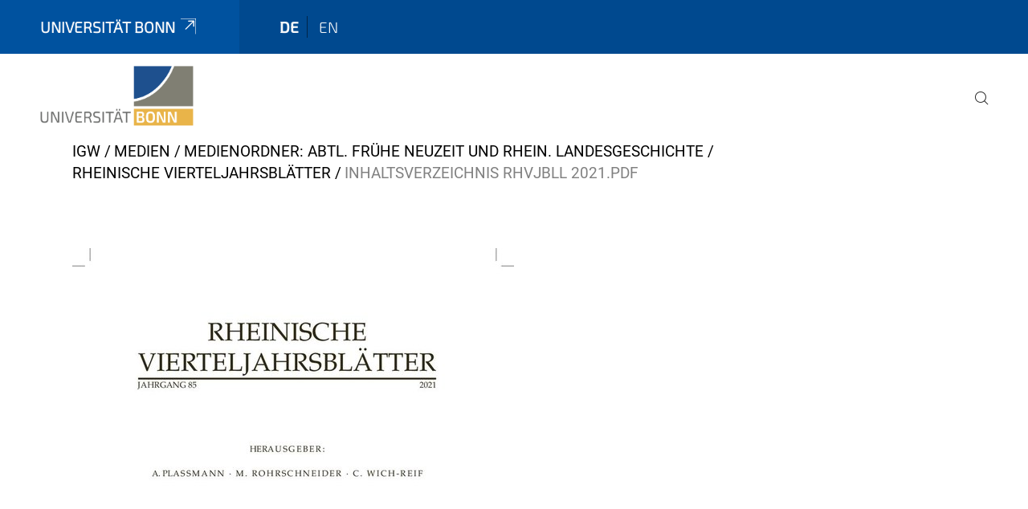

--- FILE ---
content_type: text/javascript; charset=utf-8
request_url: https://www.igw.uni-bonn.de/++theme++unibonn.theme/js/script.js?tag=10-12-2025_10-45-10
body_size: 89182
content:
function initializeBusinesscardModal(e){e.$modal.find(".close-businesscard").on("click",(function(){e.close()}))}var __patternslib_registry_initialized;window.__define=window.define,window.__require=window.require,window.define=void 0,window.require=void 0,$((function(){var e=$("body");(e.hasClass("template-businesscard")&&e.hasClass("portaltype-personregister")||e.hasClass("template-edit")&&e.hasClass("portaltype-businesscard"))&&$("#form-widgets-research_profile input").on("change",(function(){var e=$(this).is(":checked");$("#fieldset-research_profile .field").each((function(){"formfield-form-widgets-research_profile"!==$(this).attr("id")&&(e?$(this).show():$(this).hide())}))})).trigger("change")})),$(document).ready((function(){if($(".plone-toolbar-main li").is("#contentview-share")){var e=$("body");e.on("click","#contentview-share",(function(t){t.preventDefault(),function(){var t=e.data("base-url"),a=t+"/deeplink_modal",i=new ModalClass("deeplink_modal",{});i.openUrl(a,(function(){i.$modal.on("click",".interaktivbasetiles-modal-save",(function(e){e.preventDefault(),e.stopPropagation();var a={deeplink:"true"===$("#field-deeplink").attr("data-checked")};$.ajaxq("UpdateContentQueue",{url:t+"/deeplink_modal",data:a,type:"GET",dataType:"json",contentType:"application/x-www-form-urlencoded; charset=utf-8",success:function(){i.close()},error:function(e,t,a){if(e.responseText){var n=JSON.parse(e.responseText);i.showErrorInline(n.error_type||n.statusText)}console.error("XMLHttpRequest:",e,"| Status: ",t,"| Error:",a)}})}))}))}($(this))}))}}));var IBetweenDay=function(){},ITranslations=function(){},ILanguageTranslations=function(){},BusinessCardReference=function(){function e(){this.eventContactFields=["contact_name","contact_email","contact_phone"],this.businesscardContactFields=["businesscard_contact_names","businesscard_contact_email","businesscard_contact_phone"],setInterval(this.handleSelectClasses,1e3,this)}return e.prototype.handleSelectClasses=function(e){var t=$("#formfield-form-widgets-businesscard");$(".businesscardrelationchoice-field").find(".pattern-relateditems-item").length?($.each(e.eventContactFields,(function(e,t){$("#formfield-form-widgets-"+t).hide()})),$.each(e.businesscardContactFields,(function(e,t){$("#formfield-form-widgets-"+t).show()})),t.addClass("selected")):($.each(e.eventContactFields,(function(e,t){$("#formfield-form-widgets-"+t).show()})),$.each(e.businesscardContactFields,(function(e,t){$("#formfield-form-widgets-"+t).hide()})),t.removeClass("selected"))},e}(),BetweenDays=function(){function e(e,t,a,i,n){void 0===e&&(e=""),void 0===t&&(t=""),void 0===a&&(a=""),void 0===i&&(i=""),void 0===n&&(n=""),this.isPickadateLoaded=this.getIsPatternslibLoaded(),this.startDivSelector="#formfield-form-widgets-IEventBasic-start",this.startInputSelector="input[name='form.widgets.IEventBasic.start']",this.endInputSelector="input[name='form.widgets.IEventBasic.end']",this.openEndInputSelector="#form-widgets-IEventBasic-open_end-0",this.datesBetweenSelector="#form-widgets-dates_between",this.currentTranslation=null,this.translations={de:{add_betweenday:"Zwischentag hinzufügen",delete_betweenday:"Zwischentag löschen",eventfree_day:"Veranstaltungsfreier Tag",from:"Von",to:"Bis",validation_message:"Das Datum muss ein noch nicht ausgewähltes zwischen dem Start- und Enddatum sein."},en:{add_betweenday:"Add Betweenday",delete_betweenday:"Delete Betweenday",eventfree_day:"Event free day",from:"From",to:"To",validation_message:"The date must be a not yet selected one between the start and end dates."}};var o=this;e&&(this.startDivSelector=e),t&&(this.startInputSelector=t),a&&(this.endInputSelector=a),i&&(this.openEndInputSelector=i),n&&(this.datesBetweenSelector=n),this.setCurrentTranslation(),this.isPickadateLoaded.then((function(){o.initHTML();var e=$(o.startInputSelector),t=$(o.endInputSelector),a=$(o.openEndInputSelector),i=$('input[name="hidden-betweenday-picker"');e.on("change",(function(){e.val().toString().includes(i.attr("min"))||o.reset()})),t.on("change",(function(){t.val().toString().includes(i.attr("max"))||o.reset()})),a.on("change",(function(){o.reset()}))}))}return e.prototype.initHTML=function(){var e=this;if(!$(e.openEndInputSelector).is(":checked")){var t=this.getEventDates();if(t.length&&this.getDaysBetween(t[0],t[1]).length>=1)$('\n                    <div class="betweenday-wrapper field pattern-pickadate-wrapper">\n                      <div class="betweendays"></div>\n                      <div class="pattern-pickadate-date-wrapper">\n                        <button id="add-event-day-between-open-close" class="btn btn-primary">'.concat(this.currentTranslation.add_betweenday,'</button>\n                        <em class="invalid-feedback">').concat(e.currentTranslation.validation_message,"</em>\n                      </div>\n                    </div>'")).insertAfter($(e.startDivSelector)),this.initPicker(".pickadate",t[0],t[1])}var a=$(e.datesBetweenSelector).val().toString();if(!a)return!1;$.each(JSON.parse(a),(function(){var t=null,a=null;this.date_from&&(t=new Date(this.date_from)),this.date_to&&(a=new Date(this.date_to)),e.createHTML(new Date(this.date),t,a,this.event_free,!0)}))},e.prototype.initPicker=function(e,t,a){var i=this,n=$("#add-event-day-between-open-close"),o=$('\n            <input name="hidden-betweenday-picker"\n                   class="pat-date-picker invisible"\n                   type="date"\n                   data-pat-date-picker="behavior: native; clear: false;"\n                   min="'.concat(t.toISOString().split("T")[0],'"\n                   max="').concat(a.toISOString().split("T")[0],'"\n                   />')),r=$(".betweenday-wrapper .invalid-feedback");return o.insertAfter(n),n.on("click",(function(e){r.hide(),e.stopPropagation(),e.preventDefault(),o[0].showPicker()})),o.on("change",(function(){i.validBetweenday(o)?(i.createHTML(new Date(o.val().toString()),null,null,!1,!1),r.hide()):r.show(),o.val("")})),r.hide(),o},e.prototype.reset=function(){$(".betweenday-wrapper").remove(),this.updateJSON(),this.initHTML()},e.prototype.setCurrentTranslation=function(){$("#language-selector").find(".currentLanguage").hasClass("language-de")?this.currentTranslation=this.translations.de:this.currentTranslation=this.translations.en},e.prototype.getIsPatternslibLoaded=function(){return new Promise((function(e){var t=setInterval((function(){__patternslib_registry_initialized&&(clearInterval(t),e("loaded"))}),50)}))},e.prototype.createHTML=function(e,t,a,i,n){var o=this,r=Math.random().toString().substring(2,8),l="",s="";t&&(l=t.getHours()+":"+(t.getMinutes()<10?"0":"")+t.getMinutes()),a&&(s=a.getHours()+":"+(a.getMinutes()<10?"0":"")+a.getMinutes()),$(".betweendays").prepend($('\n            <div class="betweenday pattern-pickadate-wrapper" id="'.concat(r,'" data-date="').concat(e.toDateString(),'">\n              <button class="remove btn btn-danger" title="').concat(this.currentTranslation.delete_betweenday,'" data-id="').concat(r,'">&#x2715;</button>\n                <span class="spacer"></span>\n                <span class="betweenday-date">').concat(e.toLocaleDateString("de-DE"),'</span>\n                <span class="spacer"></span>\n                <div class="time-picker">\n                  <div class="pattern-pickadate-time-wrapper">\n                    <input class="pickatime" type="time" name="from" placeholder="').concat(this.currentTranslation.from,'" value="').concat(l,'" max="').concat(s,'"/>\n                  </div>\n                  <span class="spacer">-</span>\n                  <div class="pattern-pickadate-time-wrapper">\n                    <input class="pickatime" type="time" name="to" placeholder="').concat(this.currentTranslation.to,'" value="').concat(s,'" min="').concat(l,'"/>\n                  </div>\n                <span class="spacer"></span>\n              </div>\n              <input type="checkbox" class="free-input" id="free-').concat(r,'" name="free"/>\n              <label class="free-label" for="free-').concat(r,'">').concat(this.currentTranslation.eventfree_day,"</label>\n            </div>"))),this.sortHTML();var d=$("#"+r);n&&d.data("init",!0),$(".remove").on("click",(function(e){e.preventDefault(),$("#"+$(this).data("id")).remove(),o.updateJSON()})),d.find('input[name="free"]').on("click",(function(){d.find(".pickatime").closest(".time-picker").toggle(),d.data("init")||o.updateJSON()})),$(".pickatime",d).each((function(){$(this).on("change",(function(){var e=$(this),t=e.val().toString();e.attr("value",t);var a="to"==e.attr("name")?"from":"to",i="to"==a?"min":"max",n=$('input[name="'.concat(a,'"]'),d);n.attr(i)!=t&&(n.attr(i,t),n.trigger("change")),o.updateJSON()}))})),i&&d.find('input[name="free"]').trigger("click"),n||this.updateJSON(),d.data("init",!1)},e.prototype.sortHTML=function(){$(".betweendays .betweenday").sort((function(e,t){var a=Date.parse($(e).data("date")),i=Date.parse($(t).data("date"));return new Date(a).getTime()-new Date(i).getTime()})).appendTo(".betweendays")},e.prototype.updateJSON=function(){this.sortHTML();var e=$(".betweenday"),t=[],a=null,i="",n="",o=!1,r=[];e.each((function(){if(o=$(this).find('input[name="free"]').is(":checked"),i="",n="",a=new Date($(this).data("date")),!o){var e=$(this).find('input[name="from"]').val().toString(),l=$(this).find('input[name="to"]').val().toString();e&&(r=e.split(":"),i=new Date(a.setHours(Number(r[0]),Number(r[1]),0)).toString()),l&&(r=l.split(":"),n=new Date(a.setHours(Number(r[0]),Number(r[1]),0)).toString())}t.push({date:$(this).data("date"),date_from:i,date_to:n,event_free:o})})),$(this.datesBetweenSelector).val(JSON.stringify(t))},e.prototype.getDaysBetween=function(e,t){var a=new Date(e.getTime()),i=[];for(a.setDate(a.getDate()+1);a.getDate()<t.getDate();){var n=new Date(a.getTime());i.push(n),a.setDate(a.getDate()+1)}return i},e.prototype.getEventDates=function(){var e=$(this.startInputSelector).val(),t=$(this.endInputSelector).val();return e&&t?[new Date(Date.parse(e.toString())),new Date(Date.parse(t.toString()))]:[]},e.prototype.validBetweenday=function(e){if(!e.val())return!0;if(!e[0].validity.valid)return!1;e[0];var t=[];return $(".betweenday").each((function(){var e=new Date($(this).data("date"));e.setHours(12,0,0,0);var a=e.toISOString().split("T")[0];t.push(a)})),!t.includes(e.val().toString())},e}(),markLanguageIndependentFields=function(){function e(){this.speaker=$("#formfield-form-widgets-speaker > label"),this.targetGroups=$("#formfield-form-widgets-target_groups > label"),this.contactEmail=$("#formfield-form-widgets-contact_email > label"),this.contactPhone=$("#formfield-form-widgets-contact_phone > label"),this.businesscard=$("#formfield-form-widgets-businesscard > label"),this.businesscardContactNames=$("#formfield-form-widgets-businesscard_contact_names > label"),this.businesscardContactEmail=$("#formfield-form-widgets-businesscard_contact_email > label"),this.businesscardContactPhone=$("#formfield-form-widgets-businesscard_contact_phone > label"),this.eventType=$("#formfield-form-widgets-event_type > label"),this.price=$("#formfield-form-widgets-price > label"),this.spots=$("#formfield-form-widgets-spots > label"),this.mailingList=$("#formfield-form-widgets-mailing_list > label"),this.ticketURL=$("#formfield-form-widgets-ticket_url > label"),this.private=$("#formfield-form-widgets-private > label"),this.reservation=$("#formfield-form-widgets-reservation > label"),this.registrationPeriod=$("#formfield-form-widgets-registration_period > label"),this.eventStart=$("#formfield-form-widgets-IEventBasic-start > label"),this.eventEnd=$("#formfield-form-widgets-IEventBasic-end > label"),this.wholeDay=$("#formfield-form-widgets-IEventBasic-whole_day > label"),this.openEnd=$("#formfield-form-widgets-IEventBasic-open_end > label"),this.admission=$("#formfield-form-widgets-admission > label"),this.addLinkIconToFields()}return e.prototype.addLinkIconToFields=function(){var e="This field is kept synchronized across the different language versions.";$("body.site-de").length&&(e="Dieses Feld wird über die unterschiedlichen Sprachversionen hinweg synchron gehalten.");var t='<i class="interaktiv-icon-basetilestheme-link" title="'+e+'"></i>';this.speaker.after(t),this.targetGroups.after(t),this.contactEmail.after(t),this.contactPhone.after(t),this.businesscard.after(t),this.businesscardContactNames.after(t),this.businesscardContactEmail.after(t),this.businesscardContactPhone.after(t),this.eventType.after(t),this.price.after(t),this.spots.after(t),this.mailingList.after(t),this.ticketURL.after(t),this.private.after(t),this.reservation.after(t),this.admission.after(t),this.registrationPeriod.after(t),this.eventStart.after(t),this.eventEnd.after(t),this.wholeDay.after(t),this.openEnd.after(t)},e}();function updateDatagridToTwoColumnLayout(e,t){e.querySelectorAll(t).forEach((e=>{$(e).addClass("datagridwidget-two-column-layout");const t=Array.from(e.querySelectorAll("thead th")).map((e=>e.textContent.trim()));e.querySelectorAll("tbody tr").forEach((e=>{Array.from(e.children).forEach(((e,a)=>{t[a]&&e.setAttribute("data-label",t[a])}))}))}))}function initializeConfigureTileBusinessCard(e){var t=e.$modal.find(".interaktivbasetiles-modal-header"),a={view:"Listing",actions:[],navigation:"breadcrumb",select_mode:"single",selectable_types:t.data("selectable_types"),base_url:t.data("base_url"),selected_uids:t.data("selected_uids"),container_uid:t.data("container_uid"),find_media_folder:"false"};initializeReferenceBrowser(e,a),e.$modal.on("rb-item-selected",(function(t){var a=$(t.target);e.$modal.find("input[name='businesscard']").val(a.data("uid"))})),e.$modal.on("rb-item-deselected",(function(){e.$modal.find("input[name='businesscard']").val("")})),e.$modal.on("click",".interaktivbasetiles-modal-save",(function(a){a.preventDefault(),a.stopPropagation(),e.submitForm(t.data("base_url")+"/update_content","json",(function(t,a){t?(refreshTiles(a.uid,a.render),e.close()):e.showErrorInline(a.error_description||a.error_type)}))}))}function initializeConfigureTileBonnus(e){var t=e.$modal,a=t.find(".interaktivbasetiles-modal-header"),i=a.data("base_url");t.on("click",".btn-ok",(function(){var n=parseModalForm(t.find("form"));n.append("id",a.data("id")),$.ajaxq("UpdateContentQueue",{url:i+"/update_content",data:n,type:"POST",dataType:"json",processData:!1,contentType:!1,enctype:"multipart/form-data",success:function(t){refreshTiles(t.uid,t.render),e.close()},error:function(t,a,i){if(t.responseText){var n=JSON.parse(t.responseText);e.showErrorInline(n.error_type||n.statusText)}console.error("XMLHttpRequest:",t,"| Status: ",a,"| Error:",i)}})}))}function setupUnibonnMasonryCollection(e){setupCollection(e),setupMasonry(e)}function setupMasonry(e){var t=$(".collection-items.masonry:not(.masonry-background) .masonry-container",e).imagesLoaded((function(){t.masonry({itemSelector:".masonry-item",columnWidth:".masonry-item",percentPosition:!0,transitionDuration:0,gutter:80})}))}function initializeManageTileCollectionCategories(e){var t=e.$modal,a=t.find(".interaktivbasetiles-modal-header"),i=a.data("base_url"),n=$(".btn-add-category",t),o=t.find("#category_template").html(),r=$(".raw-data",t),l=JSON.parse(r.val()),s=r.data("selectable-categories");for(var d in l){var c=$(o),h=$("select",c),u=$(".icon-selector",c),f=l[d][0],p=$('input[data-input="customkeyword"]',c),v=l[d][1];c.insertBefore(n),$(".icon-selector-icon-wrap i",u).first().addClass(f),$("input",u).val(f),p.val(v),g(h,d)}function m(e){return formHasErrors=!1,$("[required]",e).each((function(){var e=$(this),t=e.closest(".category");e.val()||(t.addClass("error"),t.on("input change click",(function(){t.addClass("ease-out-error").removeClass("error"),setTimeout((function(){t.removeClass("ease-out-error")}),1e3)})),formHasErrors=!0)})),formHasErrors}function g(t,a){$.each(s,(function(e,a){var i=$("<option>",{value:a,text:a});t.append(i)})),t.addClass("pat-select2"),window.__patternslib_registry.select2.init(t[0],{dropdownParent:$("#modal-tile-collection-manage-categories .modal-content"),dropdownCssClass:"select2-drop-for-manage-categories"});var i=parseInt(e.$base[0].style.zIndex);t.on("select2-open",(function(){$(".select2-drop-mask").css("z-index",i+1),$(".select2-drop-active").css("z-index",i+2)})),a&&t.find('[value="'+a+'"]').length&&(t.val(a),t.trigger("change"))}m(t.find("form")),t.on("click",".btn-add-category",(function(e){e.preventDefault(),e.stopPropagation();var t=$(o);t.insertBefore(n),g($("select",t))})),t.on("click",".icon-modal-btn",(function(e){e.preventDefault(),initManageTileCollectionCategoriesIconModal($(this))})),t.on("click",".deselect-category",(function(e){e.preventDefault(),e.stopPropagation(),$(this).closest(".category").remove()})),t.on("click",".btn-ok",(function(){var n=t.find("form");m(n)||(t.find(".modal-content-row").hide(),t.find(".spinner").show(),function(t,a){var n={};$(".category",a).each((function(){var e=$(this),t=$('input[data-input="icon"]',e).val(),a=$('select[data-input="category"]',e).val(),i=$('input[data-input="customkeyword"]',e).val();t&&a&&(n[a]=[t,i])})),$('textarea[name="categories"]',a).val(JSON.stringify(n));var o=parseModalForm(a);o.append("id",t),$.ajaxq("UpdateContentQueue",{url:i+"/update_content",data:o,type:"POST",dataType:"json",processData:!1,contentType:!1,enctype:"multipart/form-data",success:function(t){refreshTiles(t.uid,t.render),e.close()},error:function(t,a,i){if(t.responseText){var n=JSON.parse(t.responseText);e.showErrorInline(n.error_type||n.statusText)}console.error("XMLHttpRequest:",t,"| Status: ",a,"| Error:",i)}})}(a.data("id"),n))}))}function initManageTileCollectionCategoriesIconModal(e){var t=$("body").data("base-url")+"/choose_category_icon_modal",a=new ModalClass("choose_icon_modal",{tagClass:"modal-choose-category-icon"}),i=e.nextAll("input"),n=$(".icon-selector-icon-wrap i",e.parent()),o=i.val();a.openUrl(t,(function(){o?a.$modal.find('.icon-selector[value="'+o+'"]').attr("checked","checked"):a.$modal.find('.no-icon-wrapper input[name="icon_class"]').attr("checked","checked"),a.$modal.on("click",".interaktivbasetiles-modal-save",(function(e){e.preventDefault(),e.stopPropagation();var t=a.$modal.find(".icon-selector:checked");if(t){var o=t.val();i.val(o),n.removeClass(),n.addClass(o)}else i.val(""),n.removeClass();a.close()}))}))}function setupSliderAndCollection(e){setupSlider(e),setupCollection(e)}function initializeUnibonnTimeline(e){setupCollection(e),initializeTimeline(e);const t=$(".collection-timeline",e);t.appendTo(t.parent())}function setupUnibonnNewsMobileSlider(e){setupNewsMobileSlider(e),e.find('a[data-bs-toggle="tab"]').on("shown.bs.tab",(function(e){var t=$(e.currentTarget.hash+" > .news-items");t.hasClass("slick-initialized")&&t.slick("refresh")}))}function initializeConfigureUnibonnIFrameCT(e){var t=e.$modal.find(".interaktivbasetiles-modal-header"),a=t.data("base_url"),i=t.data("id");e.$modal.on("click",".btn-ok",(function(){var t=e.$modal.find('input[name="iframe_url"]').val(),n={id:i,title:e.$modal.find('input[name="iframe_title"]').val(),iframe_url:t};t.toLowerCase().includes(".uni-bonn.de")?$.ajaxq("UpdateContentQueue",{url:a+"/update_content",data:n,type:"GET",dataType:"json",contentType:"application/x-www-form-urlencoded; charset=utf-8",success:function(t){refreshTiles(t.uid,t.render),e.close()},error:function(t,a,i){e.showErrorInline(i),console.error("XMLHttpRequest:",t,"Status: ",a,"Error:",i)}}):e.showErrorInline('Ziel-URL muss "*.uni-bonn.de" enthalten.')}))}function setupLeadimageSlider(){var e=$("#company-leadimage"),t=e.find(".slider-wrapper");t.slick({autoplay:"True"===t.data("autoplay"),autoplaySpeed:parseInt(t.data("duration")),fade:"header-slider-effect-fade"===t.data("effect"),infinite:!0,arrows:!0,variableWidth:!1,centerMode:!1,adaptiveHeight:!1,dots:!0,lazyLoad:"progressive",nextArrow:e.find(".slider-navigation .next"),prevArrow:e.find(".slider-navigation .previous")}),e.data("editmode")&&($("*[draggable!=true]",e).off("dragstart"),e.find(".information-container .actions").on({click:function(e){e.preventDefault();var t=$(this).data("action"),a=$(this).closest(".information-container");"revert_position"===t&&$.ajaxq("updateInformationPosition",{url:$("body").data("base-url")+"/@@update_header",type:"POST",dataType:"json",contentType:"application/x-www-form-urlencoded; charset=UTF-8",data:{information_position:JSON.stringify([null,null])},success:function(){a.closest(".slick-track").find(".slide .information-container").css({left:"",top:""})}})}},"[data-action]"),e.find(".information-container").draggable({containment:"parent",start:function(){t.slick("slickSetOption","autoplay",!1,!0)},stop:function(){t.slick("slickSetOption","autoplay","True"===t.data("autoplay"),!0);var e=parseFloat($(this).parent().width()),a=parseFloat($(this).parent().height()),i=$(this).position(),n=100*i.left/e,o=100*i.top/a;$(this).closest(".slick-track").find(".slide .information-container").each((function(){$(this).css({left:n+"%",top:o+"%"})})),$.ajaxq("updateInformationPosition",{url:$("body").data("base-url")+"/@@update_header",type:"POST",dataType:"json",contentType:"application/x-www-form-urlencoded; charset=UTF-8",data:{information_position:JSON.stringify([n,o])}})}}))}function initializeConfigureHeader(e){function t(e){if(e){var t=e.data("item_id");e.addClass("active").siblings().removeClass("active"),$('.slide-settings[data-item_id="'+t+'"]').addClass("active").siblings().removeClass("active"),"gradient"===e.data("type")?$(".slide-gradient").show():$(".slide-gradient").hide()}}var a=function(t){var a=e.$modal.find(".spinner"),i=e.$modal.find(".tab-content");t?(a.show(),i.hide()):(a.hide(),i.show())},i=e.$modal.find(".interaktivbasetiles-modal-header"),n={view:"",actions:[],navigation:"tabs",tabs:"slides|settings",select_mode:"",selectable_types:"",base_url:i.data("base_url"),selected_uids:""};initializeReferenceBrowser(e,n);var o=e.$modal.find("#modal-choosen-slides").data("slides");$(o).each((function(){addHeaderSlide(this)}));var r=e.$modal.find("#modal-choosen-slides");t(r.find(".slide").first()),r.sortable({handle:".reposition-slide",placeholder:"highlight",containment:r,axis:"y"});var l=i.data("header_max_slides");o.length>=parseInt(l)&&($("#add-slide-btn").hide(),$("#add-gradient-slide-btn").hide()),e.$modal.on("click",".slide",(function(e){e.preventDefault(),e.stopPropagation(),$(this).hasClass("active")||t($(this))})),e.$modal.on("click",".deselect-slide",(function(a){a.preventDefault(),a.stopPropagation();var i=$(this).closest(".slide"),n=i.data("item_id");i.remove(),e.$modal.find('.slide-settings[data-item_id="'+n+'"]').remove(),e.$modal.find(".slide").length<l&&($("#add-slide-btn").show(),$("#add-gradient-slide-btn").show()),t(r.find(".slide").first())})),e.$modal.on("click",".slide-settings .tab-wrapper .nav a",(function(e){e.preventDefault();var t=$(this).closest(".field").data("field"),a=$(this).data("value");$(this).closest(".tab-wrapper").find('[name="'+t+'"]').val(a)})),e.$modal.find('select[name="size"]').on("change",(function(){var t=e.$modal.find("#header-button-not-rendered-warning");"header-image-size-0"===$(this).val()||"header-image-size-3"===$(this).val()?t.removeClass("show"):t.addClass("show")})),e.$modal.on("click",".interaktivbasetiles-modal-save",(function(t){t.preventDefault(),t.stopPropagation(),a(!0);var n=[];e.$modal.find("#modal-choosen-slides .slide").each((function(){var e=$(this).data("content"),t=$(this).data("item_id"),a=$(this).data("type"),i=$('.slide-settings[data-item_id="'+t+'"]');n.push({content:e,type:a,item_id:i.find('input[name="item_id"]').val(),title:i.find('input[name="title"]').val(),button_title:i.find('input[name="button_title"]').val(),copyright:i.find('input[name="copyright"]').val(),link_type:i.find('input[name="link_type"]').val(),internal_link:i.find('input[name="internal_link"]').val(),external_link:i.find('input[name="external_link"]').val(),open_in_new_window:i.find('[name="open_in_new_window"]').is(":checked"),description:i.find('input[name="description"]').val(),overlay_enabled:"true"===i.find('input[name="overlay_enabled"]').val(),overlay_color:i.find('input[name="overlay_color"]:checked').val(),overlay_opacity:i.find('select[name="overlay_opacity"]').val(),gradient:i.find('textarea[name="gradient"]').val()})}));var o=!1;return e.$modal.find('input[name="autoplay"]').is(":checked")&&(o=!0),$.ajax({url:i.data("base_url")+"/update_header",type:"POST",dataType:"json",contentType:"application/x-www-form-urlencoded; charset=UTF-8",data:{autoplay:o,size:e.$modal.find('select[name="size"]').val(),style:e.$modal.find('select[name="style"]').val(),effect:e.$modal.find('select[name="effect"]').val(),duration:e.$modal.find('input[name="duration"]').val(),aspect_ratio:e.$modal.find('select[name="aspect_ratio"]').val(),slides:JSON.stringify(n)},success:function(){e.close(),location.reload(!0)},error:function(e){console.log(e)},complete:function(){a(!1)}})}))}function addHeaderSlide(e){var t=$("#modal-configure-header"),a=t.find("#modal-choosen-slides");e.item_id||(e.item_id=function(){var e="";for(;""===e||t.find('#modal-choosen-slides .slide[data-item_id="'+e+'"]').length;)e=a(20);function a(e){for(var t="",a=function(){var e=Math.floor(62*Math.random());return e<10?e:e<36?String.fromCharCode(e+55):String.fromCharCode(e+61)};t.length<e;)t+=a();return t}return e}()),e.type||(e.type=""),e.link_type||(e.link_type="no_link"),e.overlay_enabled||(e.overlay_enabled="false"),e.overlay_opacity||(e.overlay_opacity="30");var i=t.find("#slide_template").html(),n=$(i);n.attr("data-content",e.content),n.attr("data-item_id",e.item_id),n.attr("data-type",e.type),n.find(".image-preview").attr("style","background-image: url("+e.content_data.preview_url+"); background-size: 100% 100%; "+e.gradient),n.find(".image-title").html(e.title),n.appendTo(a);var o=t.find("#settings_template").html(),r=$(o);r.attr("data-item_id",e.item_id),r.attr("data-type",e.type),r.find('input[name="item_id"]').val(e.item_id),r.find('input[name="title"]').val(e.title),r.find('input[name="button_title"]').val(e.button_title),r.find('input[name="copyright"]').val(e.content_data.copyright||e.copyright),r.find('input[name="description"]').val(e.description),r.find('input[name="overlay_color"][value="'+e.overlay_color+'"]').prop("checked",!0),r.find('[name="overlay_opacity"]').val(e.overlay_opacity),r.find('[name="gradient"]').val(e.gradient),r.find('input[name="external_link"]').val(e.external_link),r.find('input[name="link_type"]').val(e.link_type),r.find('[name="open_in_new_window"]').prop("checked",e.open_in_new_window).parent().attr("data-checked",e.open_in_new_window?"true":"");var l={"select-uidfield":"#internal_link_uid_for_"+e.item_id,"select-titlefield":"#internal_link_title_for_"+e.item_id};function s(e){r.find('a[data-tab="'+e+'"]').addClass("active"),r.find('.tab-pane[data-tab="'+e+'"]').addClass("active in show")}r.find("button.internal_link").attr("data-modal-request",JSON.stringify(l)),"internal_link"===e.link_type&&e.button_link&&(r.find('input[name="internal_link"]').val(e.button_link.uid),r.find("button.internal_link .title").html(e.button_link.title),r.find("button.internal_link").attr("data-uid",e.button_link.uid)),e.link_type&&(r.find('input[name="link_type"]').val(e.link_type),s("link_type__"+e.link_type)),e.overlay_enabled&&(r.find('input[name="overlay_enabled"]').val(e.overlay_enabled),s("overlay_enabled__"+e.overlay_enabled)),r.find('input[name="internal_link"]').attr("id","internal_link_uid_for_"+e.item_id),r.find("button.internal_link").attr("id","internal_link_title_for_"+e.item_id),r.find('.nav a[data-bs-toggle="tab"]').each((function(){var t=$(this).data("tab");$(this).attr("href","#tab-"+t+"-for-"+e.item_id)})),r.find(".tab-content .tab-pane").each((function(){var t=$(this).data("tab");$(this).attr("id","tab-"+t+"-for-"+e.item_id)})),r.appendTo(".modal-edit"),"video"===e.type&&r.find(".button-field").hide()}function initializeAddHeaderSlide(e){var t=e.$modal.find(".interaktivbasetiles-modal-header"),a={view:"Preview",actions:["AddFolder","UploadVideo","UploadFiles","ChangeView","Search"],navigation:"breadcrumb",select_mode:"single",selectable_types:e.params.selectable_types,container_type:"media",base_url:t.data("base_url"),selected_uids:t.data("selected_uids")};initializeReferenceBrowser(e,a),e.$modal.on("click",".interaktivbasetiles-modal-save",(function(t){t.preventDefault(),t.stopPropagation();var a=e.$modal.find(".selected");a.length&&(addHeaderSlide({url:a.data("url"),title:a.data("title"),description:a.data("description"),copyright:a.data("copyright"),content:a.data("uid"),content_data:{preview_url:a.data("preview_url")}}),$("#modal-choosen-slides .slide").length>=e.params.header_max_slides&&($("#add-slide-btn").hide(),$("#add-gradient-slide-btn").hide()));e.close()}))}function initializeChooseHeaderLink(e){var t={view:"Listing",actions:["ChangeView","Search"],navigation:"breadcrumb",select_mode:"single",selectable_types:"",base_url:e.$modal.find(".interaktivbasetiles-modal-header").data("base_url"),container_uid:""};initializeReferenceBrowser(e,t),e.$modal.on("click",".interaktivbasetiles-modal-save",(function(t){t.preventDefault(),t.stopPropagation();var a=e.$modal.find(".selected");if(a){var i=$(e.request["select-titlefield"]+" .title");i&&i.html(a.data("title"));var n=$(e.request["select-uidfield"]);n&&n.val(a.data("uid"))}e.close()}))}function addGradientHeaderSlide(e){addHeaderSlide({type:"gradient",url:"++theme++interaktiv.layout/images/gradient-header-slide-dummy.jpg",title:"",description:"",copyright:"Interaktiv GmbH",content:"",content_data:{preview_url:"++theme++interaktiv.layout/images/gradient-header-slide-dummy.jpg"}}),$("#modal-choosen-slides .slide").length>=e&&($("#add-slide-btn").hide(),$("#add-gradient-slide-btn").hide())}function DynamicFieldsSystem(e){var t,a,i=$(e),n=i.find('script[type="text/template"]'),o=n.data("mapping"),r=i.find(".raw-data"),l=i.find(".entries"),s=parseInt(n.data("limit")),d=n.nextAll("button"),c=n.html();function h(e,t,a){void 0===a&&(a=e.children().length);var i=function e(t,a,i){return forEach(i,(function(i,n){if(i instanceof Array)forEach(i,(function(a,i){t=e(t,n+"\\["+i+"\\]\\.",a)}));else{var o=RegExp("{{"+a+n+"}}","g");t=t.replace(o,i)}})),t}(c,"",t),n=RegExp("{{ID}}","g");i=i.replace(n,a),e.append(i)}function u(e){var t={};return e.find("[data-input]").each((function(){var a=$(this),i=a.parent().closest("[data-input]");if(!i.length||i.get(0)===e.get(0)){var n,o=a.data("input");n=a.is("input")?a.val():u(a),isNaN(o)?t[o]=n:(t instanceof Array||(t=[]),t.push(n))}})),t}function f(e){e.children().length>=s?d.addClass("hidden"):d.removeClass("hidden")}t=r.val()||"[]",a=JSON.parse(t),$.each(a,(function(e,t){var a={};forEach(o,(function(e,i){a[i]=t[i]})),h(l,a,e),f(l)})),this.applyEntriesToForm=function(){var e=[];l.children(".entry").each((function(){var t=u($(this));e.push(t)})),r.html(JSON.stringify(e))},i.on("click",".action-btn",(function(){var e=$(this).data("action"),t=$(this).closest(".entry"),a=i.find(".entries");"delete"===e?(t.remove(),f(a)):"move_up"===e?t.prev()&&t.insertBefore(t.prev()):"move_down"===e?t.next()&&t.insertAfter(t.next()):"add_entry"===e&&(h(a,o),f(a))}))}function setup_icons(e){$(".font-families .font-icon").each((function(){var t=$(this).find('input[data-role="'+e+'"]').prop("checked");$(this).attr("data-selected",t)})).off("click").on("click",(function(){var t=$(this).find('input[data-role="'+e+'"]'),a=!t.prop("checked");$(this).attr("data-selected",a),t.prop("checked",a)}))}function setupFocusPointImageWidget(e,t){var a=$(e),i=a.find('input[name="'+t+'"]'),n=a.find(".focuspoint"),o=$('input[name="'+t+'.focus_x"]'),r=$('input[name="'+t+'.focus_y"]'),l=$('<span class="pointer"/>'),s=$('[name="'+t+'.action"]'),d=a.find("#reset-focuspoint");l.appendTo(n);var c=s.length>0,h=!1;function u(e,t,a){var i=n.find("img");$('<img src="" alt=""/>').on("load",(function(){var n=i.height(),s=i.width(),d=e/s*100,c=t/n*100;a&&(d=e,c=t);o.val(d),r.val(c),l.css({left:d+"%",top:c+"%"})})).attr("src",i.attr("src"))}d.addClass("btn btn-secondary hidden standalone"),n.find("img").length&&d.removeClass("hidden"),l.css({left:o.val()+"%",top:r.val()+"%"}),d.on("click",(function(){u(50,50,!0)})),n.on("click",(function(e){$(e.target).hasClass("pointer")||u(e.offsetX,e.offsetY)})),i.on("change",(function(){if(this.files&&this.files[0]){var e=new FileReader;e.onload=function(e){var t=e.target.result,a=n.find("img");0===a.length&&(a=$('<img src="" alt="" />')).appendTo(n),d.removeClass("hidden"),c&&!n.data("src")&&(h=!0,n.data("src",a.attr("src")).data("height",a.attr("height")).data("width",a.attr("width")).data("focusX",o.val()).data("focusY",r.val())),a.on("load",(function(){a.attr("width",this.width).attr("height",this.height),u(50,50,!0)})),a.attr("src",t);var i=$(".pat-autotoc a.active");i.length&&setTimeout((function(){i.trigger("click")}),0)},e.readAsDataURL(this.files[0])}})),s.on("change",(function(){var e=$(this);h&&("nochange"===e.val()&&e.is(":checked")&&(n.find("img").attr("src",n.data("src")).attr("width",n.data("width")).attr("height",n.data("height")),u(n.data("focusX"),n.data("focusY"),!0),n.removeData(),i.val("")))}))}$((function(){var e=$("body");e.hasClass("portaltype-unibonnevent")&&e.hasClass("template-edit")&&(new BetweenDays,new BusinessCardReference,new markLanguageIndependentFields),e.hasClass("viewpermission-add-portal-content")&&e.hasClass("template-unibonnevent")&&new markLanguageIndependentFields,e.hasClass("portaltype-easyform")&&e.hasClass("template-view")&&$("#formfield-form-widgets-start",e).length&&new BetweenDays("#formfield-form-widgets-start","input[name='form.widgets.start']","input[name='form.widgets.end']","#form-widgets-open_end-0","#form-widgets-dates_between")})),$((function(){var e=$("body");!function(t){var a=t.toLowerCase();if(e.hasClass("portaltype-"+a)){var i=$(".plonetoolbar-multilingual a[id*=babel_edit]"),n=$(".plonetoolbar-multilingual a[id*=translate_into_], a.addTranslationAction");i.attr("href",(function(e,t){return t.replace("/babel_edit","/edit")})),n.attr("href",(function(e,t){return t.replace("@@create_translation","@@create_"+a+"_translation")})).removeClass("pat-plone-modal")}}("UnibonnEvent")})),$(document).ready((function(){$("body").is(".template-view.portaltype-unibonnnews, .template-preview.portaltype-unibonnnews")&&($("#news-additional-elements.slider").slick({adaptiveHeight:!0,autoplay:!0,autoplaySpeed:4e3,dots:!0}),$("#download-images").on("click",(function(){$('button[name="download_images"]').trigger("click")})))})),$(document).ready((function(){const e=$("body.portaltype-unibonnnews.edit-mode .field.error .error");if(e.length>0){const t=/(\b(https?|ftp):\/\/[-A-Z0-9+&@#\/%?=~_|!:,.;]*[-A-Z0-9+&@#\/%=~_|])/gim,a=e[0].innerText.replace(t,'<a href="$1" target="_blank">$1</a>');e.html(a)}})),$(document).ready((function(){$(".searchbox").on("click","#remove-filters",(function(e){$(".searchbox input").val("")}))})),$(document).ready((function(){$(document).on("ajaxSuccess",(function(e,t,a){if(/update_reference_browser/.test(a.url)){const e=$("ul.content-tree-items li.selectable-item.locked");e.on("mouseenter",(function(){$(".locked-selection-info",$(this)).css("display","block")})),e.on("mouseleave",(function(){$(".locked-selection-info",$(this)).css("display","none")})),e.on("click",(function(e){$(this).hasClass("selected")||(e.preventDefault(),e.stopPropagation())}))}}))})),$(document).ready((function(){$("form[data-pat-autotoc]").on("change keypress keydown keyup blur focus","input.text-counter-widget, textarea.textarea-counter-widget",(function(){var e=$(this).siblings(".counter"),t=$(this).val();e.length&&e.find("span").html(t.length)})).find("input.text-counter-widget, textarea.textarea-counter-widget").trigger("change")})),$(document).ready((function(){if($("#course-anchors-wrapper").length){$(document).on("click",".anchor-links-modal-btn",(function(e){e.preventDefault(),function(e){var t=e.data("base-url"),a=t+"/anchor_links_modal",i=new ModalClass("anchor_links_modal",{});i.openUrl(a,(function(){i.$modal.on("click",".interaktivbasetiles-modal-save",(function(e){e.preventDefault(),e.stopPropagation(),i.submitForm(t+"/save_anchor_links","json",(function(e,t){e?($("#course-anchors").html(t.render),i.close()):i.showErrorInline(t.error_description||t.error_type)}))}))}))}($(this))})),$(document).on("click",".anchor.main",(function(){$(this).closest("#course-anchors").toggleClass("open")}));var e=$("#course-anchors-wrapper");if(e.length>0){$(document).on("click",'#course-anchors a[href^="#"]',(function(t){if($(window).width()>768){t.preventDefault();var a=e[0].clientHeight;"static"===e.css("position")&&(a*=2);var i=a+20;$("html, body").animate({scrollTop:$($.attr(this,"href")).offset().top-i},300)}}));var t=e[0].getBoundingClientRect().top+window.pageYOffset;$(window).on("scroll",(function(){$(window).width()>768&&(window.pageYOffset>t?e.css({position:"fixed",top:"0px"}):e.css({position:"static",top:"initial"}))}))}}})),$(document).ready((function(){function e(){var e=$(".filter.filter-graduation").hasClass("open"),t=$(".filter.filter-international_double_degree");e?t.addClass("open"):t.removeClass("open")}$("body").hasClass("portaltype-coursecontainer")&&($("form#course-search").on({change:function(){$(this).closest("form").find('button[name="submit"]').trigger("click")}},"input"),$(".filters").on("click",".filter",(function(t){var a=$(t.target);(a.is("dt")||a.closest("dt").length)&&($(this).toggleClass("open"),e())})),$(".filters .filter-header").on("click",(function(){$(this).closest(".filters").toggleClass("open")})),$(".layout-selection").on("click",".layout-selector",(function(){var e=$(this).data("layout");$('input[name="active_layout"]').val(e),$(this).closest("form").find('button[name="submit"]').trigger("click")})),$(".filter-subset-alphabetic").on("click","li",(function(){var e=$(this).data("value");$('input[name="leading_letter"]').val(e),$(this).closest("form").find('button[name="submit"]').trigger("click")})),$(".filter-footer").on("click","#remove-all-filter",(function(){$('.filter input[type="checkbox"]').prop("checked",!1),$(this).closest("form").find('button[name="submit"]').trigger("click")})),e())})),$(document).ready((function(){const e="#form-widgets-examination_regulations";updateDatagridToTwoColumnLayout(document.body,e),$("#course-grid-keyfacts .course-keyfact.collapse-on-mobile").on("click","label",(function(){$(this).parent().toggleClass("open")})),$("#course-grid-content .toggle-show-all").on("click",(function(){$("#course-grid-content").toggleClass("show-all")}));var t=$("#metadata-config-wrapper");if(!(t.length<1)){var a=$('iframe[name="add_edit_metadata"]'),i=a.data("coursemetacontainer-url"),n=$("#metadata-action-add"),o=$("#metadata-action-add-save"),r=$("#metadata-action-add-cancel"),l=$("#metadata-action-edit"),s=$("#metadata-action-edit-save"),d=$("#metadata-action-edit-cancel"),c={type:"info",text:t.data("message_add_success")},h={type:"info",text:t.data("message_edit_success")},u={type:"danger",text:t.data("message_not_selected")},f=$("#metadata-action-message");n.on("click",(function(){function t(){updateDatagridToTwoColumnLayout(a.contents()[0].body,e),a.contents().find("body").addClass("course-metadata-edit-iframe"),a.contents().find(".view-name-add-CourseMeta").on("submit",(function(){a.one("load",(function(){if(a.contents().find(".template-view").length>0){if(a.hide(),a.attr("src",""),$(this).contents().find("body.portaltype-coursemeta").length>0){p(c);var e=$(this).contents().find("#coursemeta-data").data("uid"),i=$(this).contents().find("#coursemeta-data").data("title");$("#formfield-form-widgets-metadata .select2-container").select2("data",{id:e,text:i})}m()}else t()}))}))}v(),$("#form-buttons-save").attr("disabled",!0),$("#form-buttons-cancel").attr("disabled",!0),n.hide(),l.hide(),s.hide(),d.hide(),o.show(),r.show(),a.attr("src",i+"/++add++CourseMeta?iframe"),a.show(),a.one("load",(function(){t()}))})),l.on("click",(function(){function t(){updateDatagridToTwoColumnLayout(a.contents()[0].body,e),a.contents().find("body").addClass("course-metadata-edit-iframe"),a.contents().find(".view-name-edit").on("submit",(function(){a.one("load",(function(){if(a.contents().find(".template-view").length>0){a.hide(),a.attr("src",""),p(h);var e=$("#formfield-form-widgets-metadata .select2-container"),i=$(this).contents().find("#coursemeta-data").data("uid"),n=$(this).contents().find("#coursemeta-data").data("title");i&&n?e.select2("data",{id:i,text:n}):e.select2("data",null),m()}else t()}))}))}v(),$("#form-buttons-save").attr("disabled",!0),$("#form-buttons-cancel").attr("disabled",!0),n.hide(),l.hide(),o.hide(),r.hide(),s.show(),d.show();var c=$("#formfield-form-widgets-metadata .select2-container").select2("data");if(c[0]){var f=c[0].id;a.attr("src",i+"/edit_metadata?uid="+f),a.show(),a.one("load",(function(){t()}))}else a.hide("slow"),a.attr("src",""),p(u),m()})),$("#metadata-action-add-save, #metadata-action-edit-save").on("click",(function(){a.contents().find("#form-buttons-save").trigger("click")})),$("#metadata-action-add-cancel, #metadata-action-edit-cancel").on("click",(function(){a.hide(),t.removeClass("active"),a.contents().find("#form-buttons-cancel").trigger("click")}))}function p(e){var t=f.data("mtypes")[e.type];f.find("span.message").html(e.text);var a="metadata-action-message"+t.cssclass;f.attr("class",a),$(".statusmessage-type-text",f).text(t.msg),f.show()}function v(){f.find("span.message").html(""),f.hide()}function m(){$("#form-buttons-save").attr("disabled",!1),$("#form-buttons-cancel").attr("disabled",!1),n.show(),l.show(),o.hide(),r.hide(),s.hide(),d.hide()}})),$(document).ready((function(){var e;$("body").hasClass("portaltype-guidect")&&($("#inputCourseName").on("change keydown input paste",(function(){var a=(e=$("#courses option[value='"+$(this).val()+"']")).attr("data-course-uid"),i=$("#inputCourseUid"),n=$("#course-study-btn"),o=$("#heeq_german"),r=$("#heeq_foreign");t(e)&&n.prop("type","submit"),a?(i.val(a),n.prop("disabled",!1)):(i.val(""),n.prop("disabled",!0)),o.prop("checked",!0),r.prop("checked",!1)})),$(".btn-next-step").on("click",(function(a){if(void 0!==e){var i=$(this).closest(".guide-steps"),n=i.next(".guide-steps");t(e)||(i.removeClass("active"),n.addClass("active"))}else a.preventDefault()})));function t(e){var t=e.attr("data-course-graduation");return $.inArray(t,["master_of_arts","master_of_education","master_of_science","master_further_forming"])>-1}})),$(document).ready((function(){$("body").hasClass("template-regulations_overview")&&($(".older-versions").on("click",(function(){var e=$(this).next();e.toggleClass("open"),e.toggle(),e.hasClass("open")?$(this).addClass("icon-unibonn-arrow-top").removeClass("icon-unibonn-arrow-down"):$(this).addClass("icon-unibonn-arrow-down").removeClass("icon-unibonn-arrow-top")})),function(){var e={};$("#examination_regulations").find("tbody tr td.course a").each((function(){var t=$(this).text().trim();if(0!==t.length){var a=t.charAt(0).toUpperCase();if(!e[a]){var i="letter-"+a;$(this).closest("td").attr("id",i),e[a]=i}}}));var t=$(".examination-regulations-quick-jump-to-links");$.each(Object.keys(e).sort(),(function(a,i){var n=$('<a class="jump-to-links" href="#'+e[i]+'">'+i+"</a> ");t.append(n)}))}())})),$(document).ready((function(){var e=$("#tile-page-content .tile-page");if(e.length){$(e).on("click",".tile-collection .category-filtering .dropdown-toggle",(function(){$(this).dropdown("toggle")})),$(e).on("click",(function(e){$(e.target).closest(".tile-collection .category-filtering").length||$(".tile-collection .category-filtering .dropdown-menu").removeClass("show")}));$(e).on("click",".tile-collection .category-filtering .dropdown-menu .apply-filters",(function(e){t($(e.target).closest(".tile-collection"))}));$(e).on("click",".tile-collection .category-filtering .dropdown-menu .reset-filters",(function(e){var a=$(e.target).closest(".tile-collection");$(".category-filtering",a).find("input[type=checkbox]:checked").prop("checked",!1),t(a)})),$(e).on("keydown",".tile-collection .search-and-filter-input",(function(e){"Enter"===e.key&&(e.preventDefault(),t($(e.target).closest(".tile-collection")))})),$(e).on("click",".tile-collection .search-and-filter-button",(function(e){e.preventDefault(),t($(e.target).closest(".tile-collection"))})),$(document).ajaxSend((function(e,t,a){if("GET"==a.type){var i=new URL(a.url),n=i.searchParams.get("id");if(n){var o=$("#"+n+".tile-collection");if(o.length){var r=o;if(r.length)new FormData($("<form>").append(r.clone())[0]).forEach((function(e,t){i.searchParams.append(t,e)})),a.url=i.toString()}}}}))}function t(e){e.find(".loader-container").show(),e.find(".batching").hide(),e.find(".collection-items").hide(),e.find(".no-results").hide();var t=e.find(".search-bar .searchbox input");if(!t.length){var a=$(".category-filtering",e),i=$('<div class="searchbox">'),n=$('<div class="search-bar">');t=$('<input type="text" name="SearchableText" value/>'),i.append(t),n.append(i),n.hide(),a.append(n),collectionSearch(e)}t.val($('input[name="search-and-filter-input"]').val()||"*"),t.trigger($.Event("keyup",{key:"Enter"}))}})),$(document).ready((function(){if($("body.portaltype-tilepage.edit-mode").length){var e='#modal-configure_tile_collection_modal .modal-edit-form input[name="search"]';$(document).on("change",e,(function(){i($(this))}));var t='#modal-configure_tile_collection_modal .modal-edit-form input[name="categorization"]';$(document).on("change",t,(function(){a($(this))})),$(document).ajaxSuccess((function(e,i,n){n.url.includes("configure_tile_collection_modal")&&a($(t))})),$(document).on("rb-item-selected","#modal-configure_tile_collection_modal",(function(e){var t=$(e.target),a=$(".chooser",t.parent());if(a.length){t.hasClass("selectable-content")&&a.addClass("selected");var i=a.closest("#modal-configure_tile_collection_modal"),n=a.data("uid");i.find('input[name="folder_path"]').val(n);var o=$(".interaktivbasetiles-modal-header",i).data("base_url")+"/update_content",r=parseModalForm(i.find("form.modal-edit-form"));$.ajax({url:o,data:r,type:"POST",processData:!1,dataType:"json",contentType:!1})}}))}function a(t){var a=$(".btn-manage-categories",t.closest(".field")),n=$(".field.category_filtering");t.is(":checked")?(a.parent().removeClass("hidden"),n.removeClass("hidden")):(a.parent().addClass("hidden"),n.addClass("hidden")),i($(e))}function i(e){var t=e.closest(".modal-edit"),a=$(".field.search .field-input:checked").length,i=$(".field.categorization .field-input:checked").length,n=$(".categorization-amount-shown-warning",t);a||i?n.removeClass("hidden"):n.addClass("hidden")}})),$(document).ready((function(){$(".language-selector-container .language-selector").on("click",(function(){$("ul.lang-dropdown",this).toggle(),$(this).toggleClass("open")}))})),$(document).ready((function(){var e=$("#company-leadimage"),t=e.find(".slider-wrapper"),a=e.find(".slider-pagination");function i(){var e=$(".slick-current").attr("data-slick-index"),t=a.find("[data-preview-index='"+e+"']");a.find(".slide-preview").removeClass("active"),t.addClass("active")}$(".slider-pagination > .slide-preview").on("click",(function(){t.slick("slickGoTo",$(this).index())})),t.on("afterChange",(function(){i()})),t.on("beforeChange",(function(e,t,a,i){var n=$("[data-slick-index="+i+"]").find(".lazy-load-scaled-slideimage");n.length&&!n.hasClass("loaded")&&customLoaderBackgroundImage(n)})),i();var n=$(".slick-current").find(".lazy-load-scaled-slideimage");n.length&&customLoaderBackgroundImage(n),$(".slick-cloned").find(".lazy-load-scaled-slideimage").each((function(){customLoaderBackgroundImage($(this))})),$(".open-video-modal-btn").on("click",(function(e){e.preventDefault();var t=new ModalClass("videoplayer",{size:"lg",tagClass:"videoplayer",id:"videoplayer"}),a={uid:$(this).data("uid")};t.openUrl($("body").data("base-url")+"/videoplayer_modal",a)}))})),$(document).ready((function(){$("#contentview-header").on("click",(function(e){e.preventDefault();var t=new ModalClass("configure-header",{size:"lg",tagClass:"configure-header",id:"configure-header"});t.openUrl($("body").data("base-url")+"/configure_header_modal",(function(){initializeConfigureHeader(t)}))}))})),$(document).ready((function(){"use strict";if($("body").hasClass("navigation-theme-navigation_big")){var e=$(".navigation-big"),t=e.find(".sidebar"),a=e.find(".content"),i=a.find(".first-level-items li.in-path"),n=e.find(".topbar .back-to-main-navigation"),o=e.find(".topbar .search-container");$("#show-navigation").on("click",(function(e){e.preventDefault(),$("body").toggleClass("showmenu"),i.length&&r(i.find("a.first-level"))})),$(".hide-navigation").on("click",(function(){$("body").removeClass("showmenu")})),n.on("click",(function(){a.find(".navigation-description").show(),a.find(".sub-sections").hide(),t.show(),n.hide(),o.show()})),t.find(".first-level-items li a.first-level").on("click",(function(){r(this)})),$(".btn-all-topics").on("click",(function(){var e=$(this).closest(".third-level-items");e.find("li").show(),e.find(".overview-item").hide(),e.find(".all-topics").hide()}))}function r(i){a.find(".navigation-description").hide(),a.find(".sub-sections").show(),a.find(".sub-sections .first-level-items > li").hide(),a.find(".sub-sections .first-level-items > li#"+$(i).data("id")).show();$(window).width()<768&&!e.hasClass("direct-link-active")&&(n.show(),o.hide(),t.hide())}})),$(document).ready((function(){"use strict";var e=$("body");if(e.hasClass("navigation-theme-navigation_default")||e.hasClass("navigation-theme-navigation_hybrid")){var t=$("#company-navigation nav");t.on("mouseenter mouseleave","> ul > li",(function(e){if($(window).width()>getComputedStyle(document.body).getPropertyValue("--mobile-break-point").replace("px","")){var t=$(this).children(".sub-sections");switch(e.type){case"mouseenter":t.show(),function(e){if(e.length){var t=e.offset(),a=$("#company-topbar").width();t.left+e.width()>=a&&e.addClass("navbar-edge")}}(t);break;case"mouseleave":t.removeClass("navbar-edge"),t.hide()}}})),$("#toggle-navigation").on("click",(function(e){e.preventDefault(),$("body").toggleClass("showmenu"),$("#navigation-overlay").fadeIn(200),$(".navigation-level.showsubmenu").removeClass("showsubmenu"),function(e){var t=$('[data-uid="'+e+'"]'),a=t.closest(".navigation-level");a.addClass("showsubmenu"),a.addClass("submenu-active"),a.parents(".navigation-level").addClass("showsubmenu")}($(".navigation-level-sections .selected a").data("uid"))})),$("#navigation-overlay").on("click",(function(){$("body").removeClass("showmenu"),$("#navigation-overlay").fadeOut(200)})),$("#close-navigation").on("click",(function(){$("body").removeClass("showmenu")})),$("#nav li span.sub_btn").on("click",(function(){$("#nav").addClass("subview"),$(this).parent().addClass("show").siblings().removeClass("show")})),$("#nav li span.sub_btn_back").on("click",(function(){$("#nav").removeClass("subview"),$(this).parent().parent().removeClass("show").siblings().removeClass("show")})),$(window).width()<getComputedStyle(document.body).getPropertyValue("--mobile-break-point").replace("px","")&&t.on("click","> ul > li > a",(function(e){$(this).siblings(".sub-sections").length&&(e.preventDefault(),$(this).parent().toggleClass("in-path"))}))}})),$(document).ready((function(){$(".secondary-navigation").toggle(),$(".secondary-navigation-menu-button").on("click",(function(){$(".secondary-navigation").toggle()})),$(".close-button > div").on("click",(function(){$(".secondary-navigation").toggle()}))})),$(document).ready((function(){var e=$("body");if(e.hasClass("template-navigation_settings")){e.on("click",".icon-modal-btn",(function(t){t.preventDefault(),function(t){var a=e.data("base-url")+"/choose_icon_modal",i=new ModalClass("choose_icon_modal",{}),n=t.nextAll("input"),o=t.prevAll("i"),r=n.val();i.openUrl(a,(function(){r?i.$modal.find('.icon-selector[value="'+r+'"]').attr("checked","checked"):i.$modal.find('.no-icon-wrapper input[name="icon_class"]').attr("checked","checked"),i.$modal.on("click",".interaktivbasetiles-modal-save",(function(e){e.preventDefault(),e.stopPropagation();var t=i.$modal.find(".icon-selector:checked");if(t){var a=t.val();n.val(a),o.removeClass(),o.addClass(a)}else n.val(""),o.removeClass();i.close()}))}))}($(this))})),e.on("change",".target-selector",(function(e){var t,a,i;t=$(this),a=t[0].value,i="[data-id='"+t[0].id+"']",$(i).val(a)})),e.on("change",'.file-upload input[type="radio"]',(function(){var e=$(this).val(),t=$(this).closest(".file-upload"),a=t.find('input[type="file"]');switch(e){case"keep":case"remove":a.attr("disabled","disabled").prop("disabled",!0),t.addClass("disabled");break;case"change":a.removeAttr("disabled").prop("disabled",!1),t.removeClass("disabled")}}));var t={"navigation-links":new DynamicFieldsSystem("#navigation-links"),"navigation-description-links":new DynamicFieldsSystem("#navigation-description-links")};$("button[type=submit]").on("click",(function(e){var a=$("#navigation-settings")[0],i=$("#required-fields-empty-message");a.checkValidity()?i.hide():(a.reportValidity(),i.show(),e.preventDefault()),forEach(t,(function(e,t){e.applyEntriesToForm()}))}))}})),$(document).ready((function(){$("body").hasClass("template-restore_content")&&($("#search").on("keyup",(function(){var e=$(this).val().toLowerCase();$("#results tr").filter((function(){$(this).parent().is("tbody")&&$(this).toggle($(this).text().toLowerCase().indexOf(e)>-1)}))})),$("input[name='src_path']").on("click",(function(){var e=$(this).val().split("/");e.pop();var t=$(this).data("default_date"),a=$(this).data("default_time"),i=$(this).data("default_tzinfo");$("input[name='dest_path']").val(e.join("/")),$("input[name='restore_date']").val(t),$("input[name='restore_time']").val(a),$("input[name='restore_tzinfo']").val(i)})))})),$("#font-controlpanel .permissions").hide(),$("#role_select").on("change",(function(){setup_icons($(this).val())})).trigger("change"),$("#font-controlpanel form").on("reset",(function(){var e=$("#role_select").val();setTimeout((function(){setup_icons(e)}))})),$(document).ready((function(){if($("body").hasClass("template-memberpropertytogroup_settings")){var e=$("#memberpropertytogroup-mappings");$("#memberpropertytogroup-mapping-add").on("click",(function(){var t=$("#mapping-template"),a=[];e.find(".memberpropertytogroup-mapping").each((function(){a.push($(this).data("id"))})),a.sort().reverse(),0===a.length&&(a=[-1]);var i=t.html(),n=RegExp("{{ID}}","g");i=i.replace(n,a[0]+1),e.append(i)})),e.on("click",".memberpropertytogroup-valid-group-add",(function(){var e=$("#valid-group-template"),t=$(this).closest(".memberpropertytogroup-mapping"),a=t.data("id"),i=[];t.find(" .valid-group").each((function(){i.push($(this).data("id"))})),i.sort().reverse(),0===i.length&&(i=[-1]);var n=e.html(),o=RegExp("{{ID}}","g");n=n.replace(o,a);var r=RegExp("{{VALID_GROUP_ID}}","g");n=n.replace(r,i[0]+1),t.find(".valid-groups").append(n)})),e.on("click",".control-buttons button",(function(){var e=$(this);"delete"===e.data("action")&&e.closest(".entry").remove()}))}})),$(document).ready((function(){$("body").hasClass("template-impersonate_userlist")&&$("#search-users").on("click",(function(){var e=$("#userlist"),t=$("body"),a=t.data("portal-url"),i=t.data("base-url"),n=$("#user-template"),o=$("#search-input").val(),r=$('input[name="_authenticator"]').val(),l={search:o};if(e.html(""),o)$.ajax({url:a+"/@impersonate-users",data:l,type:"GET",dataType:"json",contentType:"application/x-www-form-urlencoded; charset=utf-8",headers:{Accept:"application/json"},success:function(t){if(t.forEach((function(t){if(!1===t.impersonate)return!0;var a=t.id,o=t.fullname;o&&(o="("+o+")");var l=i+"/@@impersonate?user_id="+a+"&_authenticator="+r,s=n.html(),d=RegExp("{{USER_ID}}","g");s=s.replace(d,a);var c=RegExp("{{USER_FULLNAME}}","g");s=s.replace(c,o);var h=RegExp("{{USER_IMPERSONATE_LINK}}","g");s=s.replace(h,l),e.append(s)})),0===e.children(".user").length){var a=e.data("not_found_message");e.html("<li>"+a+"</li>")}},error:function(e,t,a){ModalClass.showError(t,a)}});else{var s=e.data("no_query_message");e.html("<li>"+s+"</li>")}}))}));var __patternslib_registry,__assign=this&&this.__assign||function(){return __assign=Object.assign||function(e){for(var t,a=1,i=arguments.length;a<i;a++)for(var n in t=arguments[a])Object.prototype.hasOwnProperty.call(t,n)&&(e[n]=t[n]);return e},__assign.apply(this,arguments)},__spreadArray=this&&this.__spreadArray||function(e,t,a){if(a||2===arguments.length)for(var i,n=0,o=t.length;n<o;n++)!i&&n in t||(i||(i=Array.prototype.slice.call(t,0,n)),i[n]=t[n]);return e.concat(i||Array.prototype.slice.call(t))};$(document).ready((function(){$("body").hasClass("template-richresults_form")&&new TestRichResults,$("#richresults-panel")&&new RichResultsPanel}));var testURL="https://search.google.com/test/rich-results?utm_medium=jsonld";function wrapForTest(e){return'<script type="application/ld+json">'.concat(e,"<\/script>")}var TestRichResults=function(){function e(){this.$richresultsForm=$("#form-richresults"),this.$richresultsTextarea=$("#form-widgets-richresults"),this.initTestRichResults()}return e.prototype.initTestRichResults=function(){var e=this,t=$('\n            <form method="POST" action='.concat(testURL,' target="_blank">\n                <textarea id="hidden-code-snippet" class="hidden" name="code_snippet"></textarea>\n                <input type="submit" id="hidden-code-snippet-test-button" class="btn btn-success pull-right m-2" value="Test">\n            </form>\n            '));t.insertBefore(e.$richresultsForm);var a=$("#hidden-code-snippet",t);a.text(wrapForTest(e.$richresultsTextarea.val().toString())),e.$richresultsTextarea.on("change",(function(){a.text(wrapForTest(e.$richresultsTextarea.val().toString()))}))},e}(),RichResultsPanel=function(){function e(){this.$panel=$("#richresults-panel"),this.$panelHeader=$(".richresults-panel-header",this.$panel),this.$panelBody=$(".richresults-panel-body",this.$panel),this.$panelBodyAdd=$(".form-richresults-panel-add-wrap",this.$panel),this.$richResultForms=$("#richresults-schema-forms"),this.$actionButton=$("#plone-contentmenu-actions-manage_richresults"),this.$closeButton=$("#richresults-panel .richresults-panel-close"),this.translations=$(".richresults-panel-translations span").toArray().reduce((function(e,t){var a;return __assign(__assign({},e),((a={})[t.id]=$(t).text(),a))}),{}),this.panelLoaded=!1,this.initPanel()}return e.prototype.initPanel=function(){var e=this;e.$actionButton.on("click",(function(t){t.preventDefault(),t.stopPropagation(),e.$panel.toggleClass("active"),e.panelLoaded||e.loadPanel()}))},e.prototype.loadPanel=function(){var e=this,t=$("body");e.loadAddDropdown(),e.loadEditForms(),e.initTestButton(),e.$closeButton.on("click",(function(t){t.preventDefault(),t.stopPropagation(),e.$panel.removeClass("active")})),t.on("submit",".richresult_schema_form_titleless",(function(t){e.submitRichResultForm(t)})),t.on("click",".richresult-delete-button",(function(t){e.deleteRichResult($(this))})),t.on("change","#richresults-schema-forms :input",(function(t){e.markUnsavedChanges(t)})),e.$panel.on("reloadAddDropdownEvent",(function(){e.loadAddDropdown()})),e.panelLoaded=!0},e.prototype.loadAddDropdown=function(){var e=this,t=e.$panel.data("add-url"),a=$('\n            <button class="btn btn-success richresults-panel-add-button" type="button" title="'.concat(e.$panelBodyAdd.attr("title"),'">\n                ').concat(e.getIcon("plus-lg"),"\n            </button>"));e.$panelBodyAdd.load("".concat(t," #form-richresults-panel-add"),(function(){var t=$("#form-richresults-panel-add-widgets-add").parent();t.addClass("input-group"),a.prependTo(t),a.on("click",(function(t){t.preventDefault(),t.stopPropagation(),e.loadRichResultForm()}))}))},e.prototype.loadEditForms=function(){for(var e=0,t=this.$richResultForms.data("saved-schemas");e<t.length;e++){var a=t[e];this.loadRichResultForm(a)}},e.prototype.loadRichResultForm=function(e){var t=!e;t&&(e=$("#form-richresults-panel-add-widgets-add").val().toString());var a=this;if(!($('input[name="form.widgets.schema"][value="'.concat(e,'"'),a.$richResultForms).length>0)){var i=0;if($(".richresult-item").length){var n=$('.richresult-item [id^="flush-heading-"]').last();i=parseInt(n.attr("id").split("-").pop())+1}var o=$("body").data("baseUrl"),r="".concat(o,"/richresult_schema_form_titleless?schema=").concat(e),l=$("#protect-script").data("token"),s="".concat(o,"/richresult_delete?schema=").concat(e,"&_authenticator=").concat(l),d=("".concat($("body").data("portal-url"),"/@@iconresolver/x-lg"),a.getIcon("x-lg")),c=$('\n                <div class="accordion-item richresult-item">\n                    <div class="accordion-header" id="flush-heading-'.concat(i,'">\n                      <button class="accordion-button collapsed" type="button" data-bs-toggle="collapse" data-bs-target="#flush-collapse-').concat(i,'" aria-expanded="false" aria-controls="flush-collapse-').concat(i,'">\n                        ').concat(e,'\n                      </button>\n                      <button class="btn btn-danger btn-sm richresult-delete-button"\n                              title="').concat(a.translations.trans_delete_richresult,'"\n                              data-delete-url="').concat(s,'">\n                        ').concat(d,'\n                      </button>\n                    </div>\n                    <div id="flush-collapse-').concat(i,'" class="accordion-collapse collapse" aria-labelledby="flush-heading-').concat(i,'" data-bs-parent="#richresults-schema-forms">\n                        <div class="accordion-body" data-schema="').concat(e,'"></div>\n                    </div>\n                </div>')),h=$(".accordion-body",c);a.$richResultForms.append(c),fetch(r).then((function(e){return e.text()})).then((function(e){h.html(e),a.initPatterns($("form",h)),t&&($(".accordion-button",c).trigger("click"),a.$panel.trigger("reloadAddDropdownEvent"),$("form :input",h).first().trigger("change"))})).catch((function(e){console.error("Error fetching the form:",e)}))}},e.prototype.initPatterns=function(e){var t=e[0],a=__patternslib_registry,i=Object.keys(a);i.includes("validation")&&(i.splice(i.indexOf("validation"),1),i.unshift("validation"));for(var n=[],o=0,r=i;o<r.length;o++){(p=a[r[o]]).trigger&&n.unshift(p.trigger)}var l=n.map((function(e){return e.trim().replace(/,$/,"")})).join(","),s=__spreadArray([],t.querySelectorAll(l),!0);t.matches(l)&&s.unshift(t),s=s.filter((function(e){var t,a,i,n,o,r,l,s;return!(e.matches(".disable-patterns")||(null===(a=null===(t=null==e?void 0:e.parentNode)||void 0===t?void 0:t.closest)||void 0===a?void 0:a.call(t,".disable-patterns"))||(null===(n=null===(i=null==e?void 0:e.parentNode)||void 0===i?void 0:i.closest)||void 0===n?void 0:n.call(i,"pre"))||(null===(r=null===(o=null==e?void 0:e.parentNode)||void 0===o?void 0:o.closest)||void 0===r?void 0:r.call(o,"template"))||e.matches(".cant-touch-this")||(null===(s=null===(l=null==e?void 0:e.parentNode)||void 0===l?void 0:l.closest)||void 0===s?void 0:s.call(l,".cant-touch-this")))}));for(var d=0,c=s.reverse();d<c.length;d++)for(var h=c[d],u=0,f=i;u<f.length;u++){var p=a[f[u]];if(h.matches(p.trigger))try{p.init?p.init(h):new p(h)}catch(e){console.error("Pattern initialization failed with:",e)}}$(".statusmessage",e.parent()).each((function(e,t){var a=$(t);a.addClass("alert-dismissable"),a.prepend('\n                <button type="button" class="btn-close pull-right" data-bs-dismiss="alert" aria-label="Close"></button>\n            ')})),$("body").addClass("richresults-patterns-loaded")},e.prototype.getIcon=function(e){var t=null,a=$("body").data("portal-url");if(!a)return t;var i=a+"/@@iconresolver";return $.ajax({type:"GET",async:!1,url:"".concat(i,"/").concat(e),success:function(e){t=(new XMLSerializer).serializeToString(e.documentElement)}}),t},e.prototype.initTestButton=function(){var e=this.$panel.data("json-ld-url"),t=$(".richresults-panel-test-form"),a=$("textarea",t),i=$(".richresults-panel-test-button");t.attr("action",testURL),i.on("click",(function(i){i.preventDefault(),i.stopPropagation(),$.ajax({url:e,async:!1,success:function(e){a.text(wrapForTest(e))}}),t.submit()}))},e.prototype.submitRichResultForm=function(e){e.preventDefault(),e.stopPropagation();var t=this,a=e.target,i=new FormData(a),n=$("body").data("baseUrl"),o=e.originalEvent.submitter;a.action=n+"/richresult_schema_form_titleless",i.append(o.name,o.value),fetch(a.action,{method:a.method,body:i}).then((function(e){return e.text()})).then((function(e){var i=$(a).parent();i.html(e);var n=$("#"+a.id,i);t.initPatterns(n),t.removeMarkUnsavedChanges(n),t.$panel.trigger("reloadAddDropdownEvent")})).catch((function(e){console.error("Error fetching or replacing the form:",e)}))},e.prototype.deleteRichResult=function(e){var t=this,a=e.data("delete-url"),i=e.closest(".richresult-item");fetch(a,{method:"POST"}).then((function(e){i.remove(),t.$panel.trigger("reloadAddDropdownEvent")})).catch((function(e){console.error("Error during rirch result delete:",e)}))},e.prototype.markUnsavedChanges=function(e){var t=$(e.target).closest(".richresult-item"),a=$(".accordion-button",t);if(!$(".unsaved-changes",a).length){var i=$('\n            <i class="unsaved-changes text-warning" title="'.concat(this.translations.trans_unsaved_changes,'">\n                ').concat(this.getIcon("exclamation-triangle"),"\n            </i>"));a.append(i)}},e.prototype.removeMarkUnsavedChanges=function(e){var t=e.closest(".richresult-item"),a=$(".accordion-button .unsaved-changes",t);a.length&&a.remove()},e}();function initColorpicker(){var e=$(this),t=e.closest(".form-group").find(".cp-preview");e.colorPicker({doRender:!1,cssAddon:".cp-xy-slider {width:256px; height:256px;}.cp-xy-cursor {width:16px; height:16px; border-width:2px; margin:-8px}.cp-z-slider {height:256px; width:20px;}.cp-z-cursor {border-width:8px; margin-top:-8px;}.cp-alpha {height:20px;}.cp-alpha-cursor {border-width:8px; margin-left:-8px;}",renderCallback:function(e){t.css("background-color",e.val())}})}function selectAllAndSubmitForm(){$("#export-form").hasClass("import-export-multiple")&&$('select[name="selected_templates"] option').prop("selected",!0),setTimeout((function(){$('button[name="submit_export"]').trigger("click")}),200)}$(document).ready((function(){if($("body").hasClass("template-tiles-colors")){var e=$("#content-core");e.find(".colorselector").each(initColorpicker),e.on("change blur focus",'[data-type="id"]',(function(){var e=$(this),t=e.closest(".form-group"),a=e.val();/^[a-z_]{3,}$/g.test(a)?(t.removeClass("has-error"),e.get(0).setCustomValidity("")):(t.addClass("has-error"),e.get(0).setCustomValidity("Non-ASCII Value"))})),e.on("click",'[data-action="add"]',(function(){var e=$(this).closest("section"),t=e.data("prefix"),a=$(e.find(".list_entry_template").html()),i=e.find("ul"),n=i.find("li").length;a.find('[data-label="id"]').attr("for",t+"_id"+n),a.find('[data-field="id"]').attr("id",t+"_id"+n),a.find('[data-label="title"]').attr("for",t+"_title"+n),a.find('[data-field="title"]').attr("id",t+"_title"+n),a.find('[data-label="value"]').attr("for",t+"_value"+n),a.find('[data-field="value"]').attr("id",t+"_value"+n).val("#FFFFFF"),a.find(".cp-preview").css("background-color","#FFFFFF"),i.append(a),a.find(".colorselector").each(initColorpicker)})),e.on("click",'[data-action="remove"]',(function(){$(this).closest("li").remove()}))}})),$(document).ready((function(){$("body").hasClass("template-tiles-default-values")&&($("#tile-list").on("click","li",(function(){var e=$(this),t=e.data("portaltype"),a=$("#tile-forms");e.hasClass("active")?(e.removeClass("active"),a.find(".tile-form").hide()):(e.addClass("active").siblings().removeClass("active"),a.find('.tile-form[data-portaltype="'+t+'"]').show().siblings(".tile-form").hide())})),$(".no_value").on("change",(function(){var e="[name='"+$(this).data("field").replace(/\|/g,"\\|")+"']",t=$(e);t.length?t.prop("disabled",this.checked):console.log("Could not propperly setup form. Field Selector: "+e)})).trigger("change"),$("#tile-forms").on("submit",(function(e){e.preventDefault();var t=$(this).clone();t.find("input[type=checkbox]:not(:checked)").prop("checked",!0).val("off"),t.addClass("hidden"),t.attr("id",""),$("body").append(t),t[0].submit.click()})))})),$(document).ready((function(){if($("body").hasClass("template-tiles-import-export")){var e=$("#available-templates"),t=$("#selected-templates");$("#button-add-template").on("click",(function(){var a=e.find(":selected");a.remove(),t.append(a)})),$("#button-remove-template").on("click",(function(){var a=t.find(":selected");a.remove(),e.append(a)})),$('button[name="submit_fake_export"]').on("click",(function(){selectAllAndSubmitForm()})),$("#export-form").on("keypress",(function(e){13===(e.keyCode?e.keyCode:e.which)&&(e.preventDefault(),selectAllAndSubmitForm())}))}})),$(document).ready((function(){if(!$("body").hasClass("template-tiles-settings"))return;var e,t,a,i=$("#field_mimetype_max_upload_sizes");1===i.length&&(t=(e=i).val(),a=JSON.parse(t),e.val(JSON.stringify(a,void 0,4))),$("ol#tile_editor_sortation").sortable({stop:function(){var e=$("ol#tile_editor_sortation").sortable("toArray");$('input[name="tile_editor_sortation"]').val(e)}}),$("form#tiles-settings").on("submit",(function(){$(this).find("input[type=checkbox]:not(:checked)").prop("checked",!0).val("off")}));const n=$("#tiles-settings").data("errors");n.length&&n.forEach((function(e){var t=$('[name="'+e.field+'"]');$('<div class="fieldErrorBox"><div class="error">'+e.msg+"</div></div>").insertBefore(t),t.closest(".form-group").addClass("field").addClass("error")}));$("#tiles-settings").on("click",".action-btn",(function(){const e=$(this).data("action");if("add_entry"===e){!function(e){var t=$(".entries-wrapper",e.parent()),a=$(".mimetype_max_upload_size_row",t).last().data("idx");void 0===a&&(a=-1),a++;var i=e.html().replaceAll("idxPlaceholder",a);t.append(i);var n=$(".mimetype_max_upload_size_row",t).last();$("select",n).addClass("pat-select2").select2(),n.show("slow")}($("#mimetype_max_upload_size_row-data-wrapper"))}else if("delete"===e){!function(e){e.hide("slow",(function(){e.remove()}))}($(this).closest(".mimetype_max_upload_size_row"))}}))})),$(document).ready((function(){$("body").hasClass("template-tiles-styleguide")&&($("#styleguide-tabs a").on("click",(function(e){e.preventDefault(),$(this).tab("show")})),$("#main-container").find(".colorselector").each(initColorpicker))})),$(document).ready((function(){if(!$("body.is-tilepage.edit-mode:not(.settings-mode)").length)return;$("#tile-page-content .tile-page").on("click",".tile-tools a.copy_styling",(function(e){e.preventDefault();const t=$(this),a=t.data("modal-request").id,i=t.data("base_url"),n={id:a};$.ajax({url:i+"/copy_styling",data:n,method:"GET",dataType:"json",success:function(e,t,a){200===a.status?ModalClass.showSuccess(a.statusText):(console.error("Error: The copying of the styling failed."),ModalClass.showError(a.statusText))},error:function(e,t){console.error("Error: The copying of the styling failed."),ModalClass.showError(e.statusText)}})}))}));var HOTKEYS=[{keys:["84"],function:addTile,parameter:"TextCT",count_required:!0},{keys:["66"],function:addTile,parameter:"ImageCT",count_required:!0},{keys:["72"],function:addTile,parameter:"SubheadlineCT",count_required:!0}];function addTile(e,t){var a=$("#tilepage-loading-overlay");a.show(),$.ajax({url:$("body").data("base-url")+"/add_tiles_by_hotkey",data:{portal_type:e,count:t},success:function(e){if(e){var t=$(".tile-page");t.find(".tile-rows-wrapper").append(e.render),tilePageAssignDraggableEvent(t);var a=$("#"+e.uid);updateJSForLazyTiles(a),$([document.documentElement,document.body]).animate({scrollTop:a.offset().top},1e3),a.addClass("newly-added"),setTimeout((function(){a.removeClass("newly-added")}),1e3)}},error:function(){console.log("Error adding tile by hotkey!")},complete:function(){a.hide()}})}function initializeInsertStyling(e){e.$modal.on("click",".btn-insert",(function(t){t.preventDefault(),t.stopPropagation();const a=$(".interaktivbasetiles-modal-header");$.ajax({url:a.data("context-url")+"/insert_styling",method:"post",data:{id:a.data("id")},success:function(t,a,i){200===i.status?(e.close(),refreshTiles(t.uid,t.render)):(console.error("Error: insert styling failed."),ModalClass.showError(i.statusText))},error:function(e,t){console.error("Error: insert styling failed."),ModalClass.showError(e.statusText)}})}))}$(document).ready((function(){var e=$("body");if(e.hasClass("portaltype-tilepage")&&e.hasClass("user-modify-content")){var t={};$(document).on("keydown",(function(e){t[e.which]=!0})),$(document).on("keyup",(function(e){delete t[e.which]})),$(document).on("keypress",(function(){var e=Object.keys(t);$.each(HOTKEYS,(function(t,a){var i=!0,n=0;$.each(a.keys,(function(t,a){$.inArray(a,e)<0&&(i=!1)})),i&&a.count_required&&$.each(["49","50","51","52"],(function(t,a){$.inArray(a,e)>=0&&("49"===a&&(n=1),"50"===a&&(n=2),"51"===a&&(n=3),"52"===a&&(n=4))})),i&&(a.count_required?n>0&&a.function(a.parameter,n):a.function(a.parameter))}))}))}})),$(document).ready((function(){if(!$("body").hasClass("is-tilepage"))return;$("#tile-page-content .tile-page").on({mouseenter:function(){let e=$(this),t=e.find(".dropdown-menu li .insert_styling"),a=e.closest(".tile, .tile-row "),i=document.cookie.indexOf("COPY_STYLING_ID="),n=document.cookie.indexOf("COPY_STYLING_TYPE=");if(-1!==i&&-1!==n){if(function(e){const t=document.cookie.match(new RegExp("(^| )"+e+"=([^;]+)"));return t?t[2]:""}("COPY_STYLING_TYPE")===a.data("portal_type"))return void(t.hasClass("disabled")&&t.removeClass("disabled"))}t.hasClass("disabled")||t.addClass("disabled")}},".tile-tools")})),function(e,t){"object"==typeof exports?module.exports=t(e):"function"==typeof define&&define.amd?define("colors",[],(function(){return t(e)})):e.Colors=t(e)}(this,(function(e,t){"use strict";function a(e,a,n,o,r){if("string"==typeof a)n=(a=b.txt2color(a)).type,u[n]=a[n],r=r!==t?r:a.alpha;else if(a)for(var d in a)e[n][d]=l(a[d]/s[n][d][1],0,1);return r!==t&&(e.alpha=l(+r,0,1)),i(n,o?e:t)}function i(e,t){var a,i,l,f=t||u,p=b,v=h.options,m=s,g=f.RND,$="",w="",_={hsl:"hsv",rgb:e},y=g.rgb;if("alpha"!==e){for(var k in m)if(!m[k][k])for($ in e!==k&&(w=_[k]||"rgb",f[k]=p[w+"2"+k](f[w])),g[k]||(g[k]={}),a=f[k])g[k][$]=c(a[$]*m[k][$][1]);y=g.rgb,f.HEX=p.RGB2HEX(y),f.equivalentGrey=v.grey.r*f.rgb.r+v.grey.g*f.rgb.g+v.grey.b*f.rgb.b,f.webSave=i=n(y,51),f.webSmart=l=n(y,17),f.saveColor=y.r===i.r&&y.g===i.g&&y.b===i.b?"web save":y.r===l.r&&y.g===l.g&&y.b===l.b?"web smart":"",f.hueRGB=b.hue2RGB(f.hsv.h),t&&(f.background=function(e,t,a){var i=h.options.grey,n={};return n.RGB={r:e.r,g:e.g,b:e.b},n.rgb={r:t.r,g:t.g,b:t.b},n.alpha=a,n.equivalentGrey=c(i.r*e.r+i.g*e.g+i.b*e.b),n.rgbaMixBlack=r(t,{r:0,g:0,b:0},a,1),n.rgbaMixWhite=r(t,{r:1,g:1,b:1},a,1),n.rgbaMixBlack.luminance=o(n.rgbaMixBlack,!0),n.rgbaMixWhite.luminance=o(n.rgbaMixWhite,!0),h.options.customBG&&(n.rgbaMixCustom=r(t,h.options.customBG,a,1),n.rgbaMixCustom.luminance=o(n.rgbaMixCustom,!0),h.options.customBG.luminance=o(h.options.customBG,!0)),n}(y,f.rgb,f.alpha))}var z,C,x,M=f.rgb,T=f.alpha,H="luminance",S=f.background;return(z=r(M,{r:0,g:0,b:0},T,1))[H]=o(z,!0),f.rgbaMixBlack=z,(C=r(M,{r:1,g:1,b:1},T,1))[H]=o(C,!0),f.rgbaMixWhite=C,v.customBG&&((x=r(M,S.rgbaMixCustom,T,1))[H]=o(x,!0),x.WCAG2Ratio=function(e,t){var a=1;return a=e>=t?(e+.05)/(t+.05):(t+.05)/(e+.05),c(100*a)/100}(x[H],S.rgbaMixCustom[H]),f.rgbaMixBGMixCustom=x,x.luminanceDelta=d.abs(x[H]-S.rgbaMixCustom[H]),x.hueDelta=function(e,t,a){return(d.max(e.r-t.r,t.r-e.r)+d.max(e.g-t.g,t.g-e.g)+d.max(e.b-t.b,t.b-e.b))*(a?255:1)/765}(S.rgbaMixCustom,x,!0)),f.RGBLuminance=o(y),f.HUELuminance=o(f.hueRGB),v.convertCallback&&v.convertCallback(f,e),f}function n(e,t){var a={},i=0,n=t/2;for(var o in e)i=e[o]%t,a[o]=e[o]+(i>n?t-i:-i);return a}function o(e,t){for(var a=t?1:255,i=[e.r/a,e.g/a,e.b/a],n=h.options.luminance,o=i.length;o--;)i[o]=i[o]<=.03928?i[o]/12.92:d.pow((i[o]+.055)/1.055,2.4);return n.r*i[0]+n.g*i[1]+n.b*i[2]}function r(e,a,i,n){var o={},r=i!==t?i:1,l=n!==t?n:1,s=r+l*(1-r);for(var d in e)o[d]=(e[d]*r+a[d]*l*(1-r))/s;return o.a=s,o}function l(e,t,a){return e>a?a:t>e?t:e}var s={rgb:{r:[0,255],g:[0,255],b:[0,255]},hsv:{h:[0,360],s:[0,100],v:[0,100]},hsl:{h:[0,360],s:[0,100],l:[0,100]},alpha:{alpha:[0,1]},HEX:{HEX:[0,16777215]}},d=e.Math,c=d.round,h={},u={},f={r:.298954,g:.586434,b:.114612},p={r:.2126,g:.7152,b:.0722},v=function(e){this.colors={RND:{}},this.options={color:"rgba(0,0,0,0)",grey:f,luminance:p,valueRanges:s},m(this,e||{})},m=function(e,i){var n,o=e.options;for(var r in g(e),i)i[r]!==t&&(o[r]=i[r]);n=o.customBG,o.customBG="string"==typeof n?b.txt2color(n).rgb:n,u=a(e.colors,o.color,t,!0)},g=function(e){h!==e&&(h=e,u=e.colors)};v.prototype.setColor=function(e,n,o){return g(this),e?a(this.colors,e,n,t,o):(o!==t&&(this.colors.alpha=l(o,0,1)),i(n))},v.prototype.setCustomBackground=function(e){return g(this),this.options.customBG="string"==typeof e?b.txt2color(e).rgb:e,a(this.colors,t,"rgb")},v.prototype.saveAsBackground=function(){return g(this),a(this.colors,t,"rgb",!0)},v.prototype.toString=function(e,t){return b.color2text((e||"rgb").toLowerCase(),this.colors,t)};var b={txt2color:function(e){var t={},a=e.replace(/(?:#|\)|%)/g,"").split("("),i=(a[1]||"").split(/,\s*/),n=a[1]?a[0].substr(0,3):"rgb",o="";if(t.type=n,t[n]={},a[1])for(var r=3;r--;)o=n[r]||n.charAt(r),t[n][o]=+i[r]/s[n][o][1];else t.rgb=b.HEX2rgb(a[0]);return t.alpha=i[3]?+i[3]:1,t},color2text:function(e,t,a){var i=!1!==a&&c(100*t.alpha)/100,n="number"==typeof i&&!1!==a&&(a||1!==i),o=t.RND.rgb,r=t.RND.hsl,l="hex"===e&&n,s="hex"===e&&!l,d="rgb"===e||l?o.r+", "+o.g+", "+o.b:s?"#"+t.HEX:r.h+", "+r.s+"%, "+r.l+"%";return s?d:(l?"rgb":e)+(n?"a":"")+"("+d+(n?", "+i:"")+")"},RGB2HEX:function(e){return((e.r<16?"0":"")+e.r.toString(16)+(e.g<16?"0":"")+e.g.toString(16)+(e.b<16?"0":"")+e.b.toString(16)).toUpperCase()},HEX2rgb:function(e){return{r:+("0x"+(e=e.split(""))[0]+e[e[3]?1:0])/255,g:+("0x"+e[e[3]?2:1]+(e[3]||e[1]))/255,b:+("0x"+(e[4]||e[2])+(e[5]||e[2]))/255}},hue2RGB:function(e){var t=6*e,a=~~t%6,i=6===t?0:t-a;return{r:c(255*[1,1-i,0,0,i,1][a]),g:c(255*[i,1,1,1-i,0,0][a]),b:c(255*[0,0,i,1,1,1-i][a])}},rgb2hsv:function(e){var t,a,i=e.r,n=e.g,o=e.b,r=0;return o>n&&(n=o+(o=n,0),r=-1),a=o,n>i&&(i=n+(n=i,0),r=-2/6-r,a=d.min(n,o)),t=i-a,{h:1e-15>(i?t/i:0)?u&&u.hsl&&u.hsl.h||0:t?d.abs(r+(n-o)/(6*t)):0,s:i?t/i:u&&u.hsv&&u.hsv.s||0,v:i}},hsv2rgb:function(e){var t=6*e.h,a=e.s,i=e.v,n=~~t,o=t-n,r=i*(1-a),l=i*(1-o*a),s=i*(1-(1-o)*a),d=n%6;return{r:[i,l,r,r,s,i][d],g:[s,i,i,l,r,r][d],b:[r,r,s,i,i,l][d]}},hsv2hsl:function(e){var t=(2-e.s)*e.v,a=e.s*e.v;return a=e.s?1>t?t?a/t:0:a/(2-t):0,{h:e.h,s:e.v||a?a:u&&u.hsl&&u.hsl.s||0,l:t/2}},rgb2hsl:function(e,t){var a=b.rgb2hsv(e);return b.hsv2hsl(t?a:u.hsv=a)},hsl2rgb:function(e){var t=6*e.h,a=e.s,i=e.l,n=.5>i?i*(1+a):i+a-a*i,o=i+i-n,r=~~t,l=n*(n?(n-o)/n:0)*(t-r),s=o+l,d=n-l,c=r%6;return{r:[n,d,o,o,s,n][c],g:[s,n,n,d,o,o][c],b:[o,o,s,n,n,d][c]}}};return v})),function(e,t){"object"==typeof exports?module.exports=t(e,require("jquery"),require("colors")):"function"==typeof define&&define.amd?define(["jquery","colors"],(function(a,i){return t(e,a,i)})):t(e,e.jQuery,e.Colors)}(this,(function(e,t,a,i){"use strict";function n(e){return e.value||e.getAttribute("value")||t(e).css("background-color")||"#FFF"}function o(e){return(e=e.originalEvent&&e.originalEvent.touches?e.originalEvent.touches[0]:e).originalEvent?e.originalEvent:e}function r(e){return t(e.find(g.doRender)[0]||e[0])}function l(a){var i=t(this),o=i.offset(),l=t(e),c=g.gap;a?((b=r(i))._colorMode=b.data("colorMode"),v.$trigger=i,($||s()).css(g.positionCallback.call(v,i)||{left:($._left=o.left)-(($._left+=$._width-(l.scrollLeft()+l.width()))+c>0?$._left+c:0),top:($._top=o.top+i.outerHeight())-(($._top+=$._height-(l.scrollTop()+l.height()))+c>0?$._top+c:0)}).show(g.animationSpeed,(function(){!0!==a&&(z.toggle(!!g.opacity)._width=z.width(),_._width=_.width(),_._height=_.height(),w._height=w.height(),m.setColor(n(b[0])),f(!0))})).off(".tcp").on(H,".cp-xy-slider,.cp-z-slider,.cp-alpha",d)):v.$trigger&&t($).hide(g.animationSpeed,(function(){f(!1),v.$trigger=null})).off(".tcp")}function s(){return t("head")[g.cssPrepend?"prepend":"append"]('<style type="text/css" id="tinyColorPickerStyles">'+(g.css||D)+(g.cssAddon||"")+"</style>"),t(V).css({margin:g.margin}).appendTo("body").show(0,(function(){v.$UI=$=t(this),E=g.GPU&&$.css("perspective")!==i,w=t(".cp-z-slider",this),_=t(".cp-xy-slider",this),y=t(".cp-xy-cursor",this),k=t(".cp-z-cursor",this),z=t(".cp-alpha",this),C=t(".cp-alpha-cursor",this),g.buildCallback.call(v,$),$.prepend("<div>").children().eq(0).css("width",$.children().eq(0).width()),$._width=this.offsetWidth,$._height=this.offsetHeight})).hide()}function d(e){var a=this.className.replace(/cp-(.*?)(?:\s*|$)/,"$1").replace("-","_");(e.button||e.which)>1||(e.preventDefault&&e.preventDefault(),e.returnValue=!1,b._offset=t(this).offset(),(a="xy_slider"===a?c:"z_slider"===a?h:u)(e),f(),x.on(S,(function(){x.off(".tcp")})).on(T,(function(e){a(e),f()})))}function c(e){var t=o(e),a=t.pageX-b._offset.left,i=t.pageY-b._offset.top;m.setColor({s:a/_._width*100,v:100-i/_._height*100},"hsv")}function h(e){var t=o(e).pageY-b._offset.top;m.setColor({h:360-t/w._height*360},"hsv")}function u(e){var t=(o(e).pageX-b._offset.left)/z._width;m.setColor({},"rgb",t)}function f(e){var t=m.colors,a=t.hueRGB,n=(t.RND.rgb,t.RND.hsl,g.dark),o=g.light,r=m.toString(b._colorMode,g.forceAlpha),l=t.HUELuminance>.22?n:o,s=t.rgbaMixBlack.luminance>.22?n:o,d=(1-t.hsv.h)*w._height,c=t.hsv.s*_._width,h=(1-t.hsv.v)*_._height,u=t.alpha*z._width,f=E?"translate3d":"",v=b[0].value,$=b[0].hasAttribute("value")&&""===v&&e!==i;_._css={backgroundColor:"rgb("+a.r+","+a.g+","+a.b+")"},y._css={transform:f+"("+c+"px, "+h+"px, 0)",left:E?"":c,top:E?"":h,borderColor:t.RGBLuminance>.22?n:o},k._css={transform:f+"(0, "+d+"px, 0)",top:E?"":d,borderColor:"transparent "+l},z._css={backgroundColor:"#"+t.HEX},C._css={transform:f+"("+u+"px, 0, 0)",left:E?"":u,borderColor:s+" transparent"},b._css={backgroundColor:$?"":r,color:$?"":t.rgbaMixBGMixCustom.luminance>.22?n:o},b.text=$?"":v!==r?r:"",e!==i?p(e):L(p)}function p(e){_.css(_._css),y.css(y._css),k.css(k._css),z.css(z._css),C.css(C._css),g.doRender&&b.css(b._css),b.text&&b.val(b.text),g.renderCallback.call(v,b,"boolean"==typeof e?e:i)}var v,m,g,b,$,w,_,y,k,z,C,x=t(document),M=t(),T="touchmove.tcp mousemove.tcp pointermove.tcp",H="touchstart.tcp mousedown.tcp pointerdown.tcp",S="touchend.tcp mouseup.tcp pointerup.tcp",E=!1,L=e.requestAnimationFrame||e.webkitRequestAnimationFrame||function(e){e()},V='<div class="cp-color-picker"><div class="cp-z-slider"><div class="cp-z-cursor"></div></div><div class="cp-xy-slider"><div class="cp-white"></div><div class="cp-xy-cursor"></div></div><div class="cp-alpha"><div class="cp-alpha-cursor"></div></div></div>',D=".cp-color-picker{position:absolute;overflow:hidden;padding:6px 6px 0;background-color:#444;color:#bbb;font-family:Arial,Helvetica,sans-serif;font-size:12px;font-weight:400;cursor:default;border-radius:5px}.cp-color-picker>div{position:relative;overflow:hidden}.cp-xy-slider{float:left;height:128px;width:128px;margin-bottom:6px;background:linear-gradient(to right,#FFF,rgba(255,255,255,0))}.cp-white{height:100%;width:100%;background:linear-gradient(rgba(0,0,0,0),#000)}.cp-xy-cursor{position:absolute;top:0;width:10px;height:10px;margin:-5px;border:1px solid #fff;border-radius:100%;box-sizing:border-box}.cp-z-slider{float:right;margin-left:6px;height:128px;width:20px;background:linear-gradient(red 0,#f0f 17%,#00f 33%,#0ff 50%,#0f0 67%,#ff0 83%,red 100%)}.cp-z-cursor{position:absolute;margin-top:-4px;width:100%;border:4px solid #fff;border-color:transparent #fff;box-sizing:border-box}.cp-alpha{clear:both;width:100%;height:16px;margin:6px 0;background:linear-gradient(to right,#444,rgba(0,0,0,0))}.cp-alpha-cursor{position:absolute;margin-left:-4px;height:100%;border:4px solid #fff;border-color:#fff transparent;box-sizing:border-box}",A=function(e){m=this.color=new a(e),g=m.options,v=this};A.prototype={render:f,toggle:l},t.fn.colorPicker=function(a){var i=this,o=function(){};return a=t.extend({animationSpeed:150,GPU:!0,doRender:!0,customBG:"#FFF",opacity:!0,renderCallback:o,buildCallback:o,positionCallback:o,body:document.body,scrollResize:!0,gap:4,dark:"#222",light:"#DDD"},a),!v&&a.scrollResize&&t(e).on("resize.tcp scroll.tcp",(function(){v.$trigger&&v.toggle.call(v.$trigger[0],!0)})),M=M.add(this),this.colorPicker=v||new A(a),this.options=a,t(a.body).off(".tcp").on(H,(function(e){-1===M.add($).add(t($).find(e.target)).index(e.target)&&l()})),this.on("focusin.tcp click.tcp",(function(e){v.color.options=t.extend(v.color.options,g=i.options),l.call(this,e)})).on("change.tcp",(function(){m.setColor(this.value||"#FFF"),i.colorPicker.render(!0)})).each((function(){var e=n(this),i=e.split("("),o=r(t(this));o.data("colorMode",i[1]?i[0].substr(0,3):"HEX").attr("readonly",g.preventFocus),a.doRender&&o.css({"background-color":e,color:function(){return m.setColor(e).rgbaMixBGMixCustom.luminance>.22?a.dark:a.light}})}))},t.fn.colorPicker.destroy=function(){t("*").off(".tcp"),v.toggle(!1),M=t()}}));var _base_serializeArray=$.fn.serializeArray;function forEach(e,t){"use strict";for(var a in e){if(e.hasOwnProperty(a))if(!1===t(e[a],a))break}}function noCallback(){}function deepCopy(e){return JSON.parse(JSON.stringify(e))}jQuery.fn.extend({getPath:function(){var e=[];return this.each((function(t,a){for(var i,n=jQuery(a);n.length;){var o=n.get(0),r=o.localName;if(!r)break;r=r.toLowerCase();var l=n.parent();if(l.children(r).length>1){var s=l.children().index(o)+1;s>0&&(r+=":nth-child("+s+")")}i=r+(i?" > "+i:""),n=l}e.push(i)})),e.join(",")},appendAt:function(e,t){if(t=$(t),0===(e=e<0?0:e))this.prepend(t);else{var a=this.children().eq(e-1);a.is(t)?a.next().length?t.insertAfter(a.next()):a.parent().append(t):t.insertAfter(a)}},isStale:function(){return!(this[0]===document||document.body.contains(this[0]))},hasScrollbar:function(){return this.get(0).scrollHeight>this.height()},serializeArray:function(){var e=_base_serializeArray.apply(this);return this.map((function(){return this.elements?$.makeArray(this.elements):this})).filter((function(){return this.name&&!this.disabled&&"checkbox"===this.type})).map((function(t,a){a.checked||e.splice(t,0,{name:a.name,value:"off"})})),e},serializeObject:function(){var e=this,t=["__proto__","constructor","prototype"],a={},i={},n={validate:/^[a-zA-Z][a-zA-Z0-9_]*(?:\[(?:\d*|[a-zA-Z0-9_]+)])*$/,key:/[a-zA-Z0-9_]+|(?=\[])/g,push:/^$/,fixed:/^\d+$/,named:/^[a-zA-Z0-9_]+$/};return this.build=function(e,t,a){return e[t]=a,e},this.push_counter=function(e){return void 0===i[e]&&(i[e]=0),i[e]++},$.each($(this).serializeArray(),(function(){if(n.validate.test(this.name)){for(var i,o=this.name.match(n.key),r=this.value,l=this.name;void 0!==(i=o.pop());){if(-1!==t.indexOf(i))return;l=l.replace(new RegExp("\\["+i+"\\]$"),""),i.match(n.push)?r=e.build([],e.push_counter(l),r):i.match(n.fixed)?r=e.build([],i,r):i.match(n.named)&&(r=e.build({},i,r))}a=$.extend(!0,a,r)}})),a}}),jQuery.extend({getScrollbarWidth:function(){var e=$('<div style="width:50px;height:50px;overflow:hidden;position:absolute;top:-200px;left:-200px;"><div style="height:100px;"></div>');$("body").append(e);var t=$("div",e).innerWidth();e.css("overflow-y","scroll");var a=$("div",e).innerWidth();return $(e).remove(),t-a}});var TINYMCE_language="de",TINYMCE_language_url="/++theme++interaktiv.basetiles/js/tinymce-language-de.js";function parseModalForm(e){var t=new FormData(e.get(0));return t.append("submit",""),e.find('input[type="checkbox"]').each((function(){var a=$(this),i=a.attr("name");a.attr("value")?a.is(":checked")||e.find('input[name="'+i+'"]:checked').length<1&&t.set(i,""):a.is(":checked")?t.set?t.set(i,!0):t.append(i,!0):t.set?t.set(i,!1):t.append(i,!1)})),e.find(".checkbox:not(input)").each((function(){var e=$(this),a=e.attr("name");e.attr("data-checked")?t.set?t.set(a,!0):t.append(a,!0):t.set?t.set(a,!1):t.append(a,!1)})),t}function setupLatexCopyFunctionality(){const e=document.createElement("div");e.className="mathjax-context-menu";const t=document.createElement("div");function a(e){const t=e.getAttribute("data-latex");if(!t)return;let a=t;a.startsWith("\\(")&&a.endsWith("\\)")&&(a=a.substring(2,a.length-2)),navigator.clipboard.writeText(a.trim()).then((()=>{const t=e.style.backgroundColor;e.style.backgroundColor="#ffff9980",setTimeout((()=>{e.style.backgroundColor=t}),300)})).catch((e=>{console.error("Failed to copy LaTeX:",e)}))}t.className="menu-item",t.innerText="Copy LaTeX",e.appendChild(t),document.body.appendChild(e),document.addEventListener("contextmenu",(i=>{const n=i.target.closest(".math-tex");n&&(i.preventDefault(),function(e,t,i,n){const o=t.getAttribute("data-latex");if(!o)return;i.style.left=`${e.pageX}px`,i.style.top=`${e.pageY}px`,i.style.display="block",n.onclick=()=>{a(t)}}(i,n,e,t))})),document.addEventListener("keydown",(e=>{if(e.ctrlKey&&"c"===e.key){const t=window.getSelection();if(!t.rangeCount)return;const i=t.getRangeAt(0).commonAncestorContainer,n=3===i.nodeType?i.parentNode.closest("span.math-tex"):i.closest("span.math-tex");n&&(e.preventDefault(),a(n))}})),document.addEventListener("click",(()=>{e.style.display="none"})),document.addEventListener("scroll",(()=>{e.style.display="none"}))}function initializeAddTileTemplateModal(e){const t=$("body");function a(e,t,a){let n={submit:!0,template_name:$('input[name="template_name"]',t.$modal).val(),template_container:$('select[name="template_container"]',t.$modal).val(),template_description:$('textarea[name="template_description"]',t.$modal).val(),force_override:a,template_type:t.params.template_type,screenshot:e};var o=$("body").data("base-url"),r="add_tile_template_modal";t.params.element_id&&(n.element_id=t.params.element_id,r="add_tile_element_template_modal"),$.ajax({url:o+"/"+r,type:"POST",data:n,success:function(e){if(t.$modal.find(".alert-success").show(),t.params.element_id){var a=$("#tiles-editor-panel"),i=$("<div/>").html(e).contents();a.html(i.find("#tiles-editor-panel").html()),initializeTilesEditorPanel()}setTimeout((function(){t.$modal.find(".spinner").hide(),t.close()}),500)},error:function(e,a,n){console.error("Error adding template:",arguments),409===e.status?function(e){e.$modal.find(".spinner").hide(),e.$modal.find(".spinner-text").hide();var t=$("body").data("base-url"),a=new ModalClass("warn_for_override_modal",{});a.openUrl(t+"/warn_for_override_modal",{tileframe:"1"},(function(){a.$modal.on("click",".btn-ok",(function(t){t.preventDefault(),t.stopPropagation(),i(e,!0),a.close(),$(".modal-content-row").hide(),e.$modal.find(".spinner").show(),e.$modal.find(".spinner-text").show()}))}))}(t):(t.showErrorInline(n||a),t.$modal.find(".spinner").hide(),$(".modal-content-row").show())},complete:function(){t.$modal.find(".spinner").hide(),t.$modal.find(".spinner-text").hide()}})}function i(e,t){var i=$('input[name="template_name"]',e.$modal);if(""===i.val())return void e.showErrorInline(i.data("error-message-name-missing"));e.$modal.find(".spinner").show(),e.$modal.find(".spinner-text").show(),e.$modal.find(".alert-danger").hide(),e.$modal.find(".modal-content-row").hide();const n=e.params.element_id||"tile-page-content";createHtml2CanvasThumbnail(document.getElementById(n),a,e,t)}t.data("skipSendBeaconForLocking",!1),e.$modal.on("click","#btn-add-template",(function(a){a.preventDefault(),a.stopPropagation(),t.data("skipSendBeaconForLocking",!0),i(e,!1)}))}function createHtml2CanvasThumbnail(e,t,...a){"tile-page-content"===e.id?loadTilesInViewport().then((()=>{runHtml2Canvas(e,t,...a)})):runHtml2Canvas(e,t,...a)}function runHtml2Canvas(e,t,...a){html2canvas(e,{scale:.5,windowWidth:1600,windowHeight:1200,width:1600,height:1200,useCORS:!0}).then((e=>{const i=document.createElement("canvas");i.width=400,i.height=300;i.getContext("2d").drawImage(e,0,0,400,300);const n=i.toDataURL("image/png")||"";t(n,...a)}))}function loadTilesInViewport(){return new Promise((e=>{const t=$(".tile-row-lazy").filter((function(){return $(this).offset().top<=5e3}));if(!t.length)return void e();let a=0;const i=t.length;t.each((function(){$.get($(this).data("url")+"#"+$(this).attr("id"),(t=>{const n=$.grep($(t),(e=>$(e).attr("id")==$(this).attr("id")));$(this).replaceWith(n),$(n).show(),updateJSForLazyTiles($(n)),a++,a===i&&e()}))}))}))}function clearInternalAnchors(e){var t=e.$modal.find(".field.internal-anchors-drop-down");t.find("select").find("option").each((function(){$(this).is("#anchor-none")||$(this).remove()})),t.hide()}function updateInternalAnchorsButton(e,t){var a=t.attr("data-uid"),i=e.$modal.find(".field.show-internal-anchors"),n=i.find("button");t.hasClass("selected")?(n.attr("data-uid",a),i.show()):(n.attr("data-uid",""),i.hide())}function getInternalAnchors(e,t,a){var i=e.$modal.find(".field.internal-anchors-drop-down"),n=i.find(".loading-msg");i.show(),$.ajax({url:$("body").data("portal-url")+"/get_anchors_api",data:{uid:t},success:function(e){var t=i.find("select");n.hide(),t.show(),$.each(e,(function(e,i){var n=$('<option class="selectable-anchor"/>');n.attr("value",i).html(i),a===i&&n.attr("selected","selected"),t.append(n)}))},error:function(t){if(t.responseText){var a=JSON.parse(t.responseText);e.showErrorInline(a.error_description)}console.error("Error getting Anchors: ",arguments)}})}function showInternalAnchors(e,t){var a=e.$modal.find(".field.show-internal-anchors"),i=a.find("button"),n=t.attr("data-val");i.attr("data-uid",n),a.show();var o=t.attr("data-anchor");o&&getInternalAnchors(e,n,o)}function showInternalAnchorParams(e,t,a){var i=e.$modal.find(".field.show-internal-anchors");i.find("button").attr("data-uid",t),i.show(),a&&getInternalAnchors(e,t,a)}function initializeChoosePreviewImage(e){var t={view:"Listing",actions:["ChangeView","Search"],navigation:"breadcrumb",select_mode:"single",selectable_types:"Image",container_type:"media",base_url:e.$modal.find(".interaktivbasetiles-modal-header").data("base_url"),container_uid:""};initializeReferenceBrowser(e,t),e.$modal.on("click",".interaktivbasetiles-modal-save",(function(t){t.preventDefault(),t.stopPropagation();var a=e.$modal.find(".selected");if(a){var i=$(e.request["select-titlefield"]+" .title");i&&i.html(a.data("title"));var n=$(e.request["select-uidfield"]);n&&n.val(a.data("uid"))}e.close()}))}function initializeConfigure(e,t){var a=e.$modal,i=a.find(".interaktivbasetiles-modal-header"),n=a.find(".interaktivbasetiles-modal-header").data("base_url"),o=$("#"+i.data(t+"_id"));a.on("change",'[name="background_media_type"]',(function(){if($(this).is(":checked")){var e=$(this).val();e?a.find("#media-type-config").show():a.find("#media-type-config").hide(),a.find(".media-type-config").removeClass("active"),a.find("#media-type-config-"+e).addClass("active")}})).trigger("change"),a.on("click",".select-background-video",(function(){var o=n+"/configure_background_video_modal",r=new ModalClass("configure_background_video_modal",{}),l={view:"Preview",id:i.data(t+"_id"),actions:["UploadVideo","AddFolder","ChangeView","Search"],navigation:"breadcrumb",select_mode:"single",selectable_types:i.data("selectable_background_video_portal_types"),container_type:"media",base_url:n,selected_uids:[e.$modal.find("input[name=background_video_data]").val()]};r.openUrl(o,(function(){initializeReferenceBrowser(r,l),r.$modal.on("rb-item-selected",".selectable-item",(function(){r.$modal.find("#image-copyright-from-reference").val($(this).data("copyright"))})),r.$modal.on("rb-item-deselected",".selectable-item",(function(){r.$modal.find("#image-copyright-from-reference").val("")})),r.$modal.on("click",".interaktivbasetiles-modal-save",(function(e){e.preventDefault(),e.stopPropagation();var t=r.$modal.find(".selectable-item.selected");t.data("uid")?(a.find("input[name=background_video_data]").val(t.data("uid")),a.find("#selected-video").text(t.data("title")),a.find("input[name=background_image_copyright]").val($("#image-copyright-from-reference").val())):(a.find("input[name=background_video_data]").val(""),a.find("#selected-video").text(""),a.find("input[name=background_image_copyright]").val("")),r.close()}))}))})),a.on("click",".select-background-image",(function(){var e=n+"/configure_background_image_modal",o=new ModalClass("configure_background_image_modal",{}),r={view:"Preview",id:i.data(t+"_id"),actions:["AddFolder","UploadFiles","ChangeView","Search"],navigation:"breadcrumb",select_mode:"single",selectable_types:i.data("selectable_background_image_portal_types"),container_type:"media",base_url:n,selected_uids:[a.find("input[name=background_image_data]").val()]};o.openUrl(e,(function(){initializeReferenceBrowser(o,r),o.$modal.on("rb-item-selected",".selectable-item",(function(){o.$modal.find("#image-copyright-from-reference").val($(this).data("copyright"))})),o.$modal.on("rb-item-deselected",".selectable-item",(function(){o.$modal.find("#image-copyright-from-reference").val("")})),o.$modal.on("click",".interaktivbasetiles-modal-save",(function(e){e.preventDefault(),e.stopPropagation();var t=o.$modal.find(".selectable-item.selected");t.data("uid")?(a.find("input[name=background_image_data]").val(t.data("uid")),a.find("#selected-image").text(t.data("title")),a.find("input[name=background_image_copyright]").val($("#image-copyright-from-reference").val())):(a.find("input[name=background_image_data]").val(""),a.find("#selected-image").text(""),a.find("input[name=background_image_copyright]").val("")),o.close()}))}))})),a.on("click",".btn-ok",(function(){if(hasUnsavedTiles(o))e.showErrorInline("Some changes could not be saved. Please try again later.");else{var r=parseModalForm(a.find("form"));r.append("id",i.data(t+"_id"));var l=r.get("anchor_id");if(l){var s=$("a[id="+l+"]").length>0,d=o.children("a[id="+l+"]").length>0;if(s&&!d){var c=i.data("message_anchor_id_already_used");return void e.showErrorInline(c+" "+l)}}$.ajaxq("UpdateContentQueue",{url:n+"/update_content",data:r,type:"POST",dataType:"json",processData:!1,contentType:!1,enctype:"multipart/form-data",success:function(t){refreshTiles(t.uid,t.render),e.close()},error:function(t,a,i){if(t.responseText){var n=JSON.parse(t.responseText);e.showErrorInline(n.error_description||n.error_type||n.statusText)}console.error("XMLHttpRequest:",t,"| Status: ",a,"| Error:",i)}})}}))}function initializeConfigureTileRow(e){initializeConfigure(e,"tilerow")}function initializeConfigureTileFrame(e){initializeConfigure(e,"tileframe")}function initializeConfigureTile(e){initializeConfigure(e,"tile")}function initializeReferencebrowserDefaults(e,t){var a=$("#tile-forms").data("url"),i=new ModalClass("tile_defaults_reference"),n=$('input[name="'+t+'"]'),o={uid:n.val(),field:t.split("|")[1],portaltype:e};i.openUrl(a+"/tile_defaults_reference",o,(function(){var e=i.$modal.find(".interaktivbasetiles-modal-header"),t={view:"Preview",actions:["ChangeView","Search"],navigation:"breadcrumb",select_mode:"single",selectable_types:e.data("selectable_types"),container_type:"media",base_url:e.data("base_url"),selected_uids:e.data("selected_uids")};initializeReferenceBrowser(i,t),i.$modal.on("click",".nav-pills li a",(function(){var e=$(this).data("image_link_type");i.$modal.find("#image_link_type").val(e)}));var a=n.siblings("label").html(),o=n.val();i.$modal.on("rb-item-selected",(function(e){var t=$(e.target);a=t.data("title"),o=t.data("uid")})),i.$modal.on("rb-item-deselected",(function(){a="None",o=""})),i.$modal.on("click",".interaktivbasetiles-modal-save",(function(e){e.preventDefault(),e.stopPropagation(),n.val(o),n.siblings("label").html(a),i.close()}))}))}function initializeDiscardChangesModal(e){const t=$("body");t.data("skipSendBeaconForLocking",!1),e.$modal.on("click",".btn-remove",(function(e){e.preventDefault(),e.stopPropagation();var a=$(".interaktivbasetiles-modal-header");t.data("skipSendBeaconForLocking",!0),window.location.replace(a.data("discard-url"))}))}function initializeLinkTileModal(e){var t=e.$modal.find(".interaktivbasetiles-modal-header"),a=t.data("base_url"),i=t.data("uid"),n=t.data("link_href"),o=t.data("link_anchor"),r=t.data("link_type"),l=new RegExp("^[a-f0-9]{32}$","ig").test(n),s={view:"ListingWithBreadcrumb",actions:["Search"],navigation:"tabs",tabs:"internal|external|email",select_mode:"single",selectable_types:"",base_url:t.data("base_url"),selected_uids:[l?n:""],selected_anchor:o,active_tab_id:r||"internal"};initializeReferenceBrowser(e,s),e.$modal.on("rb-item-selected","#tab-internal .chooser",(function(){var t=$(this).data("title");$("#link-title_internal",e.$modal).val(t)})),e.$modal.on("click",".interaktivbasetiles-modal-save",(function(t){t.preventDefault(),t.stopPropagation();var n=function(e){var t={link_type:$("ul.nav-tabs li a.active",e).data("type")};switch(t.link_type){case"internal":t.link_href=$(".chooser.selected",e).data("uid")||"",t.link_title=$("#link-title_internal",e).val(),t.link_anchor=$(".field.internal-anchors-drop-down select",e).val(),t.link_target="1"===$("#link-target_internal",e).val();break;case"external":t.link_href=$("#link-external",e).val(),t.link_title=$("#link-title_external",e).val(),t.link_target="1"===$("#link-target_external",e).val();break;case"email":t.link_href="mailto:"+$("#link-email",e).val(),t.link_title=$("#link-title_email",e).val(),t.link_target=!1;break;default:alert("Link-Type not definied!")}return t}(e.$modal);n.id=i,$.ajax({url:a+"/update_content",data:n,type:"POST",success:function(){refreshTiles(i),setTimeout((function(){e.close()}),600)},error:function(t,a,i){if(t.responseText){var n=JSON.parse(t.responseText);e.showErrorInline(n.error_type||n.statusText)}console.error("XMLHttpRequest:",t,"| Status: ",a,"| Error:",i)}})}))}function initializePreviewButton(){var e=$("body");$("#contentview-tiles-preview").on("click",(function(t){t.preventDefault();var a=new ModalClass("preview-modal",{size:"lg",tagClass:"preview-modal",id:"preview-modal"}),i=e.data("base-url")+"/preview_modal";e.hasClass("is-tilepage")&&e.hasClass("template-view")&&(i+="?view=true"),a.openUrl(i,(function(){initializePreviewModal(a)}))}))}function initializePreviewModal(e){var t=e.$modal.find("iframe");e.$modal.find("#device-sizes").on("change",(function(){var e=$(this).find('option[value="'+$(this).val()+'"]'),a=e.data("height"),i=e.data("width");t.attr({width:i,height:a})})).trigger("change")}function initializeRemoveContent(e){e.$modal.on("click",".btn-remove",(function(t){t.preventDefault(),t.stopPropagation();var a=$(".interaktivbasetiles-modal-header"),i=$("#"+a.data("id"));hasUnsavedTiles(i.hasClass("tile-row")?i:i.closest(".tile-row"))?e.showErrorInline("Some changes could not be saved. Please try again later."):$.ajax({url:a.data("contextUrl")+"/remove",data:{id:a.data("id")},success:function(t){var a=$("#"+t.id),i=a.hasClass("tile-row"),n=i?a:a.closest(".tile-row"),o=a.closest(".tile-page"),r=a.closest(".tile-frame");if(i)n.remove();else{var l=n.find("> .tiles-wrapper > .tile");1===l.length&&l.attr("id")===t.id?n.remove():refreshTiles(n.attr("id"))}var s='<span class="droparea"><span></span></span>';r.length&&0===r.find(".tile").length&&r.find(".tile-rows-wrapper").html(s),0===o.find(".tile").length&&o.find(".tile-rows-wrapper").html(s),e.close()},error:function(t){if(t.responseText){var a=JSON.parse(t.responseText);e.showErrorInline(a.error_description)}console.error("Error removing Tile: ",arguments)}})}))}function initializeRestoreChangesModal(e){const t=$("body");t.data("skipSendBeaconForLocking",!1),e.$modal.on("click",".btn-restore",(function(e){e.preventDefault(),e.stopPropagation();var a=$(".interaktivbasetiles-modal-header");t.data("skipSendBeaconForLocking",!0),window.location.replace(a.data("restore-url"))}))}function initializeRowPadding(e){var t=e.$modal.find(".interaktivbasetiles-modal-header").data("base_url");e.$modal.on("click",".interaktivbasetiles-modal-save",(function(a){a.preventDefault(),a.stopPropagation(),e.submitForm(t+"/update_content","json",(function(t,a){refreshTiles(a.uid,a.render),e.close()}))}))}function initializeSelectTilePresetModal(e){var t=e.$modal.find(".interaktivbasetiles-modal-header").data("base_url"),a=e.$modal.find(".interaktivbasetiles-modal-header").data("uid");e.$modal.on("click","#btn-apply-preset",(function(i){i.preventDefault(),i.stopPropagation(),function(e){var i={submit:!0,preset_id:$('select[name="preset_id"]',e.$modal).val(),id:a};$.ajax({url:t+"/apply_tile_preset",data:i,success:function(t){e.$modal.find(".alert-success").show(),refreshTiles(a),setTimeout((function(){e.close()}),500)},error:function(t,a,i){console.error("Error applying tile preset:",arguments),e.showErrorInline(i||a),$(".modal-content-row").show()},complete:function(){e.$modal.find(".spinner").hide(),$(".modal-content-row").show()}})}(e)}))}function navigationActiveLine(e){e=e||"#modal-tabs-wrapper .nav-tabs";var t,a,i,n="active-border";$(e).append("<li id='"+n+"'></li>");var o=$("#"+n);o.width($(e+" a.active").width()).css("left",$(e+" .active").position().left),$(e+" li a").on("mouseenter",(function(){t=$(this),a=t.position().left,i=t.parent().width(),o.stop().animate({left:a,width:i})})).on("mouseleave",(function(){o.stop().animate({left:$(e+" a.active").position().left,width:$(e+" .active").width()})}))}function initializeTilePaddingModal(e){var t=e.$modal.find(".interaktivbasetiles-modal-header").data("base_url"),a=e.$modal.find(".interaktivbasetiles-modal-header").data("uid");e.$modal.find('[data-action="submit"]').on("click",(function(){e.submitForm(t+"/tile_padding_modal","html",(function(t){t&&(refreshTiles(a),setTimeout((function(){e.close()}),600))}))}))}function ModalClass(e,t){var a={backdrop:"own"};t="object"==typeof t?$.extend(a,t):a,this.params=t,this.request={};var i=this,n=$("body");e="modal"+(e?"-"+e:""),this.$base=$('<div class="modal fade" role="dialog" id="'+e+'" />'),this.$dialog=$('<div class="modal-dialog"/>'),this.$modal=$('<div class="modal-wrapper modal-content"></div>'),this.$overlay=$('<div class="modal-overlay"/>');var o=[];!function(){i.$base.on("click",(function(e){e.target===this&&i.$modal.hasClass("close-on-overlay-click")&&i.close()})),i.$modal.on("click",".interaktivtilesmodal-close",(function(){i.close()})),i.$modal.on("click",".interaktivbasetiles-modal-close",(function(){i.close()})),i.$modal.on("click",".interaktivbasetiles-modal-reset",(function(){const e=i.$modal.find(".interaktivbasetiles-modal-header"),t={view:"Preview",actions:["AddFolder","UploadFiles","ChangeView","Search"],navigation:"breadcrumb",select_mode:"reset",selectable_types:e.data("selectable_types"),base_url:e.data("base_url"),selected_uids:e.data("selected_uids")},a=i.$modal.find(".interaktivbasetiles-modal-content .alert");a.length&&a.remove(),updateReferenceBrowser(i,t)})),$(window).on("keydown",(function(e){27===e.keyCode&&i.close()})),i.$modal.on("keydown",(function(e){13===e.which&&($(e.target).is("textarea")||(e.preventDefault(),e.stopPropagation(),$(".interaktivtilesmodal-submit",i.$modal).trigger("click")))})),i.$base.append(i.$dialog),i.$dialog.append(i.$modal),t.tagClass&&i.$modal.addClass(t.tagClass),t.size&&$.inArray(t.size,["xs","sm","md","lg","xl","max","xxs"])>=0?i.$dialog.addClass("modal-"+t.size):i.$dialog.addClass("modal-lg"),document.contains(i.$base[0])||n.append(i.$base);var e=parseInt(i.$base.css("z-index")),a=$.map($("*"),(function(t){var a=parseInt($(t).css("z-index"));return"spinner"===$(t).attr("id")?0:!isNaN(a)&&a>e?a:0}));a.push(e),e=Math.max.apply(void 0,a),"own"===t.backdrop?(i.$overlay.css("z-index",++e),i.$base.css("z-index",++e),n.append(i.$overlay)):t.backdrop&&0===n.find(".modal-overlay").length&&(e--,i.$overlay.css("z-index",e),n.append(i.$overlay)),i.$base.css("z-index",e),i.$modal.on("click",".checkbox",(function(){var e=$(this);if(!e.is("input")){var t=e.find('input[type="checkbox"]');e.attr("data-checked")?(e.attr("data-checked",""),t.prop("checked",!1)):(e.attr("data-checked","true"),t.prop("checked",!0))}}))}(),this.initLinkWidget=function(e){void 0===e&&(e=this.$modal),e.find(".link-widget").each((function(){var e=$(this),t=e.find(".link_type-field"),a=e.find(".link_href-field"),i=e.find(".link_internal-field"),n=e.find(".link_internal-field-anchor"),o=e.find(".link_external-field"),r=e.find(".link_email-field");t.on("change",(function(){var t=$(this).val();e.attr("data-link_type",t),e.find('.nav-pills [data-link_type="'+t+'"]').closest("li").find("a").addClass("active").end().siblings().find("a").removeClass("active"),e.find('.tab-content [data-link_type="'+t+'"]').addClass("active").siblings().removeClass("active"),$(this).trigger("link_type_changed",t)})),a.on("change",(function(){var e=t.val(),a=$(this).val();switch(o.val(""),i.val(""),r.val(""),e){case"internal":i.val(a);break;case"external":o.val(a);break;case"email":r.val(a)}$(this).trigger("link_href_changed",a)})),i.on("change",(function(){a.val($(this).val()).trigger("change")})),n.on("change",(function(){var e=$(this).val();$(this).trigger("link_anchor_changed",e)})),o.on("change",(function(){a.val($(this).val()).trigger("change")})),r.on("change",(function(){a.val($(this).val()).trigger("change")})),e.find(".nav-pills a[data-bs-toggle]").on("shown.bs.tab",(function(){t.val($(this).data("link_type")).trigger("change")}))}))},this.setParam=function(e,t){i.params[e]=t},this.setParams=function(e){if("object"==typeof e)for(var t in e)e.hasOwnProperty(t)&&i.setParam(t,e[t])},this.open=function(e,t){t=t||noCallback,n.addClass("modal-open"),this.$base.css("display","block"),this.$base.addClass("show"),e&&this.content(e),t(this)},this.close=function(){this.$base.css("opacity","0"),this.$overlay.css("background","rgba(0, 0, 0, 0)");var e=this;setTimeout((function(){for(var t in e.$overlay.remove(),e.$base.remove(),0===$(".modal:visible",n).length&&n.removeClass("modal-open"),o)o.hasOwnProperty(t)&&o[t]()}),300)},this.onClose=function(e){return"function"==typeof e&&o.push(e)},this.content=function(e){i.$modal.html(e)},this.openUrl=function(e,t,a){var n=this;"function"==typeof t?(a=t,i.request={}):i.request=t||{};var o=new XMLHttpRequest;$.ajax({async:!0,url:e,data:i.request,type:"POST",dataType:"html",contentType:"application/x-www-form-urlencoded; charset=utf-8",xhr:function(){return o},success:function(e){if(/\/login\?/gi.test(o.responseURL)||/\/require_login\?/gi.test(o.responseURL))return ModalClass.showError("Die Login-Session ist ausgelaufen."),void n.close();i.content(e),i.open(),a&&"function"==typeof a&&a()},error:function(e,t,a){ModalClass.showError(a,t),console.error("XMLHttpRequest:",e,"| Status: ",t,"| Error:",a)}})},this.submitForm=function(e,t,a){a=a||noCallback;var n=i.$modal.find("form");n.length>1&&(n=i.$modal.find("form.modal-edit-form"));var o=parseModalForm(n);$.ajax({url:e,data:o,type:"POST",processData:!1,dataType:t,contentType:!1,success:function(e,n,o){200===o.status?"json"===t?a(!0,e,o.statusText):"html"===t&&(i.content(e),i.open(),a(!0,e,o.statusText)):a&&"function"==typeof a&&a(!1,e,o.statusText)},error:function(e,n,o){400===e.status&&"html"===t&&(i.content(e.responseText),i.open()),console.error("XMLHttpRequest:",e,"| Status: ",n,"| Error:",o),a(!1,e.responseJSON||e.responseText,e.statusText)}})},this.showErrorInline=function(e,t,a){this.showMessageInline(e,"danger",t,a)},this.showMessageInline=function(e,t,a,i){i=!1!==i;var n=this.$modal.find(".interaktivbasetiles-modal-content .alert");if(e||!i){var o=$('<div class="alert"/>');if(o.html(e).addClass("alert-"+t),a){var r=$('<button type="button" aria-label="Close" class="close"><span aria-hidden="true">&times;</span></button>');r.one("click",(function(){o.slideUp((function(){o.remove()}))})),r.appendTo(o)}n.length?i?n.replaceWith(o):o.insertAfter(n.last()):o.prependTo(this.$modal.find(".interaktivbasetiles-modal-content"))}else n.length&&n.remove()}}function bindActionAddFolder(e,t){e.$modal.on("click","#modal-action-add-folder",(function(a){a.preventDefault(),a.stopPropagation();var i=$(this).data("uid"),n=new ModalClass("add_folder_modal",{size:"xs"}),o=t.base_url+"/add_folder_modal";n.openUrl(o,(function(){n.$modal.find("#btn-add-folder").on("click",(function(a){a.preventDefault();var o={container_uid:i,title:n.$modal.find('input[name="folder_title"]').val(),portal_type:"MediaContainerCT"};$.ajax({url:t.base_url+"/add_content_api",data:o,type:"POST",dataType:"json",contentType:"application/x-www-form-urlencoded; charset=utf-8",success:function(a){a&&(a.error?n.showErrorInline(a.error):(updateReferenceBrowser(e,t),n.close()))},error:function(e,t,a){if(e.responseText){var i=JSON.parse(e.responseText);n.showErrorInline(i.error_type||i.statusText)}console.error("XMLHttpRequest:",e,"| Status: ",t,"| Error:",a)}})}))}))}))}function bindActionUploadVideo(e,t){e.$modal.on("click","#modal-action-upload-video",(function(a){a.preventDefault(),a.stopPropagation();var i=$(this).data("uid"),n=new ModalClass("add_new_video_modal",{size:"xs"}),o=t.base_url+"/add_new_video_modal";n.openUrl(o,(function(){var a=n.$modal.find("#select-video-type").val();"file"===a?($(".video-file-section").removeClass("hidden"),$(".external-video-section").addClass("hidden")):"url"===a?($(".external-video-section").removeClass("hidden"),$(".video-file-section").addClass("hidden")):($(".video-file-section").addClass("hidden"),$(".external-video-section").addClass("hidden")),n.$modal.on("change","select#select-video-type",(function(){var e=$(this).val();"file"===e?($(".video-file-section").removeClass("hidden"),$(".external-video-section").addClass("hidden")):"url"===e?($(".external-video-section").removeClass("hidden"),$(".video-file-section").addClass("hidden")):($(".video-file-section").addClass("hidden"),$(".external-video-section").addClass("hidden"))})),n.$modal.on("click",".btn-ok",(function(){n.$modal.find(".spinner").show();var a,o=$("body").data("portal-url"),r=n.$modal.find("input[name=video_title]").val(),l=n.$modal.find("input[name=select_video_file]").val(),s=n.$modal.find("input[name=external_video_url]"),d=!(!r||!i||!l&&!s);if(n.$modal.find("input[name=video_container_uid]").val(i),!d)return a=i?"Bitte überprüfen Sie Ihre Angaben.":"Videos können nur in MedienOrdnern angelegt werden.",n.showErrorInline(a),void n.$modal.find(".spinner").hide();n.submitForm(o+"/@@add_new_video_modal","html",(function(a){if(a){var i=n.$modal.find("#new-video-data").data("new_video_data"),o=n.$modal.find("#new-video-data").data("errormessage");if(!i&&o)return n.$modal.find(".spinner").hide(),n.showErrorInline(o),void $("select#select-video-type",n.$modal).trigger("change");if(!i.uid)return n.$modal.find(".spinner").hide(),void n.showErrorInline("Video UID konnte nicht gefunden werden");updateReferenceBrowser(e,t),n.$modal.find(".spinner").hide(),n.close()}else n.$modal.find(".spinner").hide()}))}))}))}))}function bindActionUploadFiles(e,t){e.$modal.on("click","#modal-action-upload-files",(function(a){a.preventDefault(),a.stopPropagation();var i=$(this).data("uid"),n=e.$modal.find(".interaktivbasetiles-modal-header").data("create_type"),o=null;"Image"===n&&(o=["image/*",".jpeg",".jpg",".png",".gif"].join(",")),Dropzone.autoDiscover=!1;var r=new ModalClass("upload_files_modal",{size:"xs"}),l=t.base_url+"/upload_files_modal";r.openUrl(l,{container_uid:i},(function(){if(r.$modal.find("#dropzone").length){r.$modal.find(".dz-uploadprogress").css("display","none");var a=new Dropzone("#dropzone",{url:t.base_url+"/upload_file_api",autoQueue:!1,autoProcessQueue:!1,addRemoveLinks:!0,acceptedFiles:o,maxFiles:null,maxFilesize:null,parallelUploads:1,timeout:0,dictDefaultMessage:r.$modal.find("#dictDefaultMessage").text(),dictFallbackMessage:r.$modal.find("#dictFallbackMessage").text(),dictFallbackText:r.$modal.find("#dictFallbackText").text(),dictFileTooBig:r.$modal.find("#dictFileTooBig").text(),dictInvalidFileType:r.$modal.find("#dictInvalidFileType").text(),dictResponseError:r.$modal.find("#dictResponseError").text(),dictCancelUpload:r.$modal.find("#dictCancelUpload").text(),dictCancelUploadConfirmation:r.$modal.find("#dictCancelUploadConfirmation").text(),dictUploadCanceled:r.$modal.find("#dictUploadCanceled").text(),dictRemoveFile:r.$modal.find("#dictRemoveFile").text(),dictRemoveFileConfirmation:null,dictMaxFilesExceeded:r.$modal.find("#dictMaxFilesExceeded").text(),dictFileSizeUnits:{tb:r.$modal.find("#dictFileSizeUnits_TB").text(),gb:r.$modal.find("#dictFileSizeUnits_GB").text(),mb:r.$modal.find("#dictFileSizeUnits_MB").text(),kb:r.$modal.find("#dictFileSizeUnits_KB").text(),b:r.$modal.find("#dictFileSizeUnits_b").text()},sending:function(e,t,a){a.append("container_uid",i),a.append("portal_type",n),r.$modal.find(".dz-uploadprogress").css("display","block")},success:function(e,t){var a=null;if(e.previewElement&&(a=$(e.previewElement)),Array.isArray(t)){if(e.status=Dropzone.ERROR,a){a.addClass("dz-error"),a.find(".dz-remove").css("opacity","1");var i=a.find("*[data-dz-errormessage]");try{i.text(JSON.parse(t).error_description)}catch(e){i.text(t)}}}else a&&a.find(".dz-remove").css("opacity","0")},error:function(e,t){if(e.previewElement){var a=$(e.previewElement);a.addClass("dz-error"),a.find(".dz-remove").css("opacity","1");var i=a.find("*[data-dz-errormessage]");try{t.error_description?i.text(t.error_description):i.text(JSON.parse(t).error_description)}catch(e){i.text($("h1","<div>"+t+"</div>").text()||t)}}},queuecomplete:function(){if(r.$modal.find(".dz-uploadprogress").css("display","none"),this.options.autoProcessQueue=!1,$(".dz-hidden-input").prop("disabled",!1),this.getFilesWithStatus(Dropzone.ERROR).length){var i=r.$modal.find("#helpUploadFailed").text();r.showErrorInline(i,!1,!1)}else a.getFilesWithStatus(Dropzone.SUCCESS).length&&updateReferenceBrowser(e,t),r.close()}})}$(".btn-ok").on("click",(function(i){(i.preventDefault(),r.showErrorInline(!1,!1,!0),a)&&(a.getFilesWithStatus(Dropzone.ADDED).length&&a.enqueueFiles(a.getFilesWithStatus(Dropzone.ADDED)),a.getFilesWithStatus(Dropzone.ERROR).forEach((function(e){if(e.status=Dropzone.QUEUED,e.previewElement){var t=$(e.previewElement);t.removeClass("dz-error"),t.removeClass("dz-complete")}})),a.getFilesWithStatus(Dropzone.QUEUED).length?(a.options.autoProcessQueue=!0,a.processQueue(),$(".dz-hidden-input").prop("disabled",!0)):a.getActiveFiles().length||a.getFilesWithStatus(Dropzone.ERROR).length||(updateReferenceBrowser(e,t),r.close()))})),$(".interaktivbasetiles-modal-close").on("click",(function(i){i.preventDefault(),a&&(a.removeAllFiles(!0),a.getFilesWithStatus(Dropzone.SUCCESS).length&&updateReferenceBrowser(e,t))}))}))}))}function bindActionSearch(e,t){e.$modal.on("click",".interaktivtilesmodal-submit",(function(a){a.preventDefault(),a.stopPropagation(),t.searchable_text=e.$modal.find('input[name="search"]').val(),updateReferenceBrowser(e,t)}))}function bindActionChangeView(e,t){e.$modal.on("click","#modal-action-change-view",(function(a){a.preventDefault(),a.stopPropagation(),"Listing"===t.view?t.view="Preview":"Preview"===t.view&&(t.view="Listing"),updateReferenceBrowser(e,t)}))}function updateActions(e){var t=$("#modal-action-add-folder"),a=$("#modal-action-upload-files");e.$modal.find('input[name="search"]').val()?(t.addClass("disabled"),a.addClass("disabled")):(t.removeClass("disabled"),a.removeClass("disabled"))}function selectSingleMode(e,t,a){a.hasClass("selected")?(t.selected_uids=[],a.removeClass("selected"),a.trigger("rb-item-deselected",[e,t])):(e.$modal.find("ul.content-tree-items .selectable-item").each((function(){$(this).hasClass("selected")&&($(this).removeClass("selected"),$(this).trigger("rb-item-deselected",[e,t]))})),a.addClass("selected"),t.selected_uids=[a.data("uid")],a.trigger("rb-item-selected",[e,t]),e.$modal.find(".configure_filesct_modal")&&e.$modal.find("#input-files").val(t.selected_uids),e.$modal.find("#background-video-data")&&e.$modal.find("#background-video-data").val(t.selected_uids))}function selectMultiMode(e,t,a){if(a.hasClass("selected")&&t.selected_uids)t.selected_uids.indexOf(a.data("uid"))>-1&&t.selected_uids.splice(t.selected_uids.indexOf(a.data("uid")),1),e.$modal.find('.selectable-item[data-uid="'+a.data("uid")+'"]').each((function(){$(this).removeClass("selected"),!0===this.checked&&$(this).prop("checked",!1)})),a.trigger("rb-item-deselected",[e,t]);else{t.selected_uids.push(a.data("uid")),e.$modal.find('.selectable-item[data-uid="'+a.data("uid")+'"]').each((function(){$(this).addClass("selected"),!1===this.checked&&$(this).prop("checked",!0)}));var i=e.$modal.find(".references-list");if(1===i.length){var n=i.find('.selectable-item[data-uid="'+a.data("uid")+'"]');if(0===n.length){var o=$("<li>");(n=$('<input type="checkbox" name="files">')).attr("class","field-input multi-reference selectable-item"),n.attr("value",a.data("uid")),n.attr("data-uid",a.data("uid")),n.attr("data-portaltype",a.data("portaltype")),o.append(n);var r=$('<div class="chooser"></div>');if(a.data("preview_url")){var l=$("<div></div>");l.attr("class","chooser-image-preview lazy-load-reference-browser "+a.data("mimetype_svg")),l.attr("style","background-image: url("+a.data("preview_url")+")"),r.append(l)}else r.attr("class","chooser "+a.data("icon"));o.append(r),o.append("<span>"+a.data("title")+"</span>"),i.append(o)}n.addClass("selected"),n.prop("checked",!0)}a.trigger("rb-item-selected",[e,t]),e.$modal.find(".configure_boxesct_modal")&&e.$modal.find("#input-boxes_relations").val(t.selected_uids)}}function updateNavigation(e,t){if(t.active_tab_id){var a='a[href="#tab-'+t.active_tab_id+'"]';e.$modal.find(a).tab("show")}e.$modal.find('#modal-tabs-wrapper a[data-bs-toggle="tab"]').on("shown.bs.tab",(function(e){t.active_tab_id=$(e.target).data("type")}))}function bindView(e,t){e.$modal.on("click",".selectable-folder",(function(a){a.preventDefault(),a.stopPropagation();var i=$(this);i.hasClass("active")||(t.container_uid=i.data("uid"),updateReferenceBrowser(e,t))})),e.$modal.on("click",".selectable-item",(function(a){a.stopPropagation();var i=$(this);i.hasClass("selectable-folder")||("single"===t.select_mode?selectSingleMode(e,t,i):"multi"===t.select_mode?selectMultiMode(e,t,i):alert("[ERROR] Set select_mode!"))})),e.$modal.on("click",".selectable-videourl",(function(t){t.preventDefault(),t.stopPropagation();var a=$(this);a.hasClass("selected")||(e.$modal.find(".selectable-videourl.selected").removeClass("selected"),a.addClass("selected"))}))}function initializeReferenceBrowser(e,t){updateReferenceBrowser(e,t),t.view&&bindView(e,t),$(t.actions).each((function(a,i){window["bindAction"+i](e,t)}))}function lazyLoadReferenceBrowserImages(){$(".lazy-load-reference-browser").Lazy({delay:100,onError:function(e){console.log("error loading "+e.data("src"))}})}function updateReferenceBrowser(e,t){$.ajax({url:t.base_url+"/update_reference_browser",data:t,type:"GET",dataType:"json",contentType:"application/x-www-form-urlencoded; charset=utf-8",success:function(a){if(a.render){if(forEach(a.render,(function(t,a){e.$modal.find("."+a).html(t)})),updateActions(e),updateNavigation(e,t),lazyLoadReferenceBrowserImages(),"single"===t.select_mode){var i=t.selected_uids?t.selected_uids[0]:"",n=t.selected_anchor?t.selected_anchor:"";i&&n&&showInternalAnchorParams(e,i,n)}e.$modal.on("rb-item-selected",(function(t){clearInternalAnchors(e);var a=$(t.target);a.hasClass("selectable-content")&&$(".chooser",a.parent()).length&&(a=$(".chooser",a.parent())).addClass("selected"),updateInternalAnchorsButton(e,a)}));var o=".field.field.show-internal-anchors button";e.$modal.off("click",o).on("click",o,(function(){var t=$(this).attr("data-uid"),a=e.$modal.find(".field.internal-anchors-drop-down select").val();getInternalAnchors(e,t,a)}));var r=e.$modal.find("#image-copyright-from-reference");if(r.length>0){var l=e.$modal.find(".selectable-item.selected").data("copyright");r.val(l)}}},error:function(t,a,i){if(t.responseText){var n=JSON.parse(t.responseText);n.error_type.includes("Unauthorized")&&(n.error_description="You are not authorized to access this content."),n.error_type&&n.error_description&&(n.error_type=n.error_type+": "+n.error_description),e.showErrorInline(n.error_type||n.statusText)}console.error("XMLHttpRequest:",t,"| Status: ",a,"| Error:",i)}})}function initializeChooseLink(e){var t=e.$modal.find(".interaktivbasetiles-modal-header"),a=e.request.selected_uids?e.request.selected_uids:[],i=e.request.selected_anchor?e.request.selected_anchor:"",n={view:"Listing",actions:["ChangeView","Search"],navigation:"breadcrumb",select_mode:"single",selectable_types:"",base_url:t.data("base_url"),selected_uids:a,selected_anchor:i};initializeReferenceBrowser(e,n),e.$modal.on("click",".interaktivbasetiles-modal-save",(function(t){t.preventDefault(),t.stopPropagation();var a=e.$modal.find(".selected");if(a){var i=$(e.request["select-titlefield"]+" .title");i&&i.html(a.data("title"));var n=$(e.request["select-selector"]);n.length&&n.val(a.data("uid")).trigger("change"),(n=$(e.request["select-uidfield"])).length&&n.val(a.data("uid")).trigger("change");var o=$(e.request["select-anchorfield"]);if(o.length){var r=e.$modal.find(".field.internal-anchors-drop-down select").val();o.val(r).trigger("change")}if("VideourlCT"===a.data("portaltype")){var l=$("#video-preview"),s=a.data("video_url").replace("watch?v=","embed/");s+="?rel=0&autoplay=1&controls=0&mute=1&iv_load_policy=3&showinfo=0",0===l.find("iframe").length&&l.html('<iframe/><div class="iframe-overlay"/>'),l.find("iframe").attr("src",s)}e.close()}else e.close()}))}function getImageUrl(e,t){var a=$("body"),i=a.data("portal-url"),n=a.data("lazy_loading_image_scales");if(n||(n=[]),!t.scalable)return t.base_url;if(t.configured_size_id&&t.base_url.match(/^\+\+theme\+\+/))return t.base_url;if(!t.base_url.startsWith(i))return t.base_url;if(t.configured_size_id&&"leadimagesize"!==t.configured_size_id)return t.base_url+"/"+t.configured_size_id;var o="leadimagesize";return t.size&&n.some((function(a){var i=a.value,n=a.value;if(t.size.height>t.size.width?i=a.value*(t.size.width/t.size.height):t.size.height<t.size.width&&(n=a.value*(t.size.height/t.size.width)),!(e.width<=i&&e.height<=n))return!0;o=a.id})),t.base_url+"/"+o}function customLoaderImage(e){var t=getImageUrl({width:e.width(),height:e.height()},{base_url:e.data("base_url"),size:e.data("image_dimensions"),scalable:e.data("image_scalable"),configured_size_id:e.data("size_id")});e.attr("src",t),e.addClass("loaded"),e.trigger("load")}function customLoaderBackgroundImage(e){var t=getImageUrl({width:e.width(),height:e.height()},{base_url:e.data("base_url"),size:e.data("image_dimensions"),scalable:e.data("image_scalable"),configured_size_id:""}),a=e.attr("style");a='background-image: url("'+t+'");'+a,e.attr("style",a),e.addClass("loaded"),e.trigger("load")}window.MathJax={output:{font:"mathjax-newcm",fontURL:"/++theme++interaktiv.basetiles.components/js/mathjax/fonts/mathjax-newcm"},options:{enableMenu:!1,enableEnrichment:!1,enableSpeech:!1,enableBraille:!1,enableComplexity:!1,enableExplorer:!1,a11y:{speech:!1,braille:!1},renderActions:{attachSpeech:[]},processHtmlClass:"math-tex",ignoreHtmlClass:".*"}},document.addEventListener("DOMContentLoaded",(function(){const e=document.createElement("script");e.src="/++theme++interaktiv.basetiles.components/js/mathjax/tex-mml-chtml.js",e.async=!0,document.head.appendChild(e),setupLatexCopyFunctionality()})),$(document).on("click","[data-modal]",(function(e){e.preventDefault();var t=$(this);if(!t.hasClass("disabled")){var a=t.data("modal-params")||{},i=a.id||"",n={},o=t.data("modal-request");o&&(n="string"==typeof o?JSON.parse(o):o);var r=t.data("modal-init")||!1,l=function(){};if(r)if(r.indexOf(",")>=0)l=[],forEach(r.split(","),(function(e){e=e.trim(),"function"==typeof window[e]&&l.push(window[e])}));else"function"==typeof window[r]&&(l=window[r]);t.data("modal-size")&&(a.size=t.data("modal-size"));var s=new ModalClass(i,a),d=$(this).data("modal");s.openUrl(d,n,(function(){l instanceof Array?forEach(l,(function(e){e(s)})):l(s)}))}})),$(document).ready((function(){var e=$("body");window.frameElement&&e.addClass("preview-mode"),initializePreviewButton(),$(document).on("ajaxComplete",(function(e,t,a){a.url.endsWith("@@render-toolbar")&&initializePreviewButton()}))})),ModalClass.confirm=function(e,t,a,i){var n=this;a=a||noCallback,i=i||noCallback,this.confirmModal||(this.confirmModal=new ModalClass("confirm-modal",{size:"xs",tagClass:"confirm-message"}));var o='<div class="interaktivbasetiles-modal-header">';o+='<h3 class="title">'+t+"</h3>",o+='<ul id="modal-header-actions">',o+='<li class="interaktivbasetiles-modal-confirm" title="Confirm"><i class="interaktiv-icon-basetilestheme-check" aria-hidden="true"></i></li>',o+='<li class="interaktivbasetiles-modal-close" title="Close"><i class="interaktiv-icon-basetilestheme-delete-row" aria-hidden="true"></i></li>',o+="</ul>",o+="</div>",o+='<div class="interaktivbasetiles-modal-content container"><p>'+e+"</p></div>",this.confirmModal.onClose((function(){delete n.confirmModal})),this.confirmModal.content(o),this.confirmModal.open(""),this.confirmModal.$modal.find(".interaktivbasetiles-modal-confirm").on("click",i),this.confirmModal.$modal.find(".interaktivbasetiles-modal-close").on("click",i)},ModalClass.showSuccess=function(e,t,a){let i=this;a=a||noCallback,this.confirmModal||(this.confirmModal=new ModalClass("confirm-modal",{size:"xs",tagClass:"confirm-message"}));let n=`\n    <div class="interaktivbasetiles-modal-header">\n      <h3 class="title">${t=t||"Erfolg"}</h3>\n      <ul id="modal-header-actions">\n        <li class="interaktivbasetiles-modal-close" title="Close">\n          <i class="interaktiv-icon-basetilestheme-delete-row" aria-hidden="true"></i>\n        </li>\n      </ul>\n    </div>\n    <div class="interaktivbasetiles-modal-content container">\n      <p>${e}</p>\n    </div>`;this.confirmModal.onClose((function(){delete i.confirmModal})),this.confirmModal.content(n),this.confirmModal.open(""),this.confirmModal.$modal.find(".interaktivbasetiles-modal-close").on("click",a)},ModalClass.showError=function(e,t,a){var i=this;"function"==typeof t?(a=t,t="Es ist ein Fehler aufgetreten."):t=t||"Es ist ein Fehler aufgetreten.",a=a||noCallback,this.errorModal||(this.errorModal=new ModalClass("",{size:"xs",tagClass:"error-message"}));var n='<div class="interaktivbasetiles-modal-header">';n+='<h3 class="title">'+t+"</h3>",n+='<ul id="modal-header-actions"><li class="interaktivbasetiles-modal-close" title="Close"><i class="interaktiv-icon-basetilestheme-delete-row" aria-hidden="true"></i></li></ul>',n+="</div>",n+='<div class="interaktivbasetiles-modal-content container">'+e+"</div>",this.errorModal.onClose((function(){delete i.errorModal})),this.errorModal.content(n),this.errorModal.open("",a)},function(e){"use strict";e.matchMedia=e.matchMedia||function(e){var t,a=e.documentElement,i=a.firstElementChild||a.firstChild,n=e.createElement("body"),o=e.createElement("div");return o.id="mq-test-1",o.style.cssText="position:absolute;top:-100em",n.style.background="none",n.appendChild(o),function(e){return o.innerHTML='&shy;<style media="'+e+'"> #mq-test-1 { width: 42px; }</style>',a.insertBefore(n,i),t=42===o.offsetWidth,a.removeChild(n),{matches:t,media:e}}}(e.document)}(this),function(e){"use strict";function t(){$(!0)}var a={};e.respond=a,a.update=function(){};var i=[],n=function(){var t=!1;try{t=new e.XMLHttpRequest}catch(a){t=new e.ActiveXObject("Microsoft.XMLHTTP")}return function(){return t}}(),o=function(e,t){var a=n();a&&(a.open("GET",e,!0),a.onreadystatechange=function(){4!==a.readyState||200!==a.status&&304!==a.status||t(a.responseText)},4!==a.readyState&&a.send(null))};if(a.ajax=o,a.queue=i,a.regex={media:/@media[^\{]+\{([^\{\}]*\{[^\}\{]*\})+/gi,keyframes:/@(?:\-(?:o|moz|webkit)\-)?keyframes[^\{]+\{(?:[^\{\}]*\{[^\}\{]*\})+[^\}]*\}/gi,urls:/(url\()['"]?([^\/\)'"][^:\)'"]+)['"]?(\))/g,findStyles:/@media *([^\{]+)\{([\S\s]+?)$/,only:/(only\s+)?([a-zA-Z]+)\s?/,minw:/\([\s]*min\-width\s*:[\s]*([\s]*[0-9\.]+)(px|em)[\s]*\)/,maxw:/\([\s]*max\-width\s*:[\s]*([\s]*[0-9\.]+)(px|em)[\s]*\)/},a.mediaQueriesSupported=e.matchMedia&&null!==e.matchMedia("only all")&&e.matchMedia("only all").matches,!a.mediaQueriesSupported){var r,l,s,d=e.document,c=d.documentElement,h=[],u=[],f=[],p={},v=d.getElementsByTagName("head")[0]||c,m=d.getElementsByTagName("base")[0],g=v.getElementsByTagName("link"),b=function(){var e,t=d.createElement("div"),a=d.body,i=c.style.fontSize,n=a&&a.style.fontSize,o=!1;return t.style.cssText="position:absolute;font-size:1em;width:1em",a||((a=o=d.createElement("body")).style.background="none"),c.style.fontSize="100%",a.style.fontSize="100%",a.appendChild(t),o&&c.insertBefore(a,c.firstChild),e=t.offsetWidth,o?c.removeChild(a):a.removeChild(t),c.style.fontSize=i,n&&(a.style.fontSize=n),s=parseFloat(e)},$=function(t){var a="clientWidth",i=c[a],n="CSS1Compat"===d.compatMode&&i||d.body[a]||i,o={},p=g[g.length-1],m=(new Date).getTime();if(t&&r&&30>m-r)return e.clearTimeout(l),void(l=e.setTimeout($,30));for(var w in r=m,h)if(h.hasOwnProperty(w)){var _=h[w],y=_.minw,k=_.maxw,z=null===y,C=null===k;y&&(y=parseFloat(y)*(y.indexOf("em")>-1?s||b():1)),k&&(k=parseFloat(k)*(k.indexOf("em")>-1?s||b():1)),_.hasquery&&(z&&C||!(z||n>=y)||!(C||k>=n))||(o[_.media]||(o[_.media]=[]),o[_.media].push(u[_.rules]))}for(var x in f)f.hasOwnProperty(x)&&f[x]&&f[x].parentNode===v&&v.removeChild(f[x]);for(var M in f.length=0,o)if(o.hasOwnProperty(M)){var T=d.createElement("style"),H=o[M].join("\n");T.type="text/css",T.media=M,v.insertBefore(T,p.nextSibling),T.styleSheet?T.styleSheet.cssText=H:T.appendChild(d.createTextNode(H)),f.push(T)}},w=function(e,t,i){var n=e.replace(a.regex.keyframes,"").match(a.regex.media),o=n&&n.length||0,r=function(e){return e.replace(a.regex.urls,"$1"+t+"$2$3")},l=!o&&i;(t=t.substring(0,t.lastIndexOf("/"))).length&&(t+="/"),l&&(o=1);for(var s=0;o>s;s++){var d,c,f,p;l?(d=i,u.push(r(e))):(d=n[s].match(a.regex.findStyles)&&RegExp.$1,u.push(RegExp.$2&&r(RegExp.$2))),p=(f=d.split(",")).length;for(var v=0;p>v;v++)c=f[v],h.push({media:c.split("(")[0].match(a.regex.only)&&RegExp.$2||"all",rules:u.length-1,hasquery:c.indexOf("(")>-1,minw:c.match(a.regex.minw)&&parseFloat(RegExp.$1)+(RegExp.$2||""),maxw:c.match(a.regex.maxw)&&parseFloat(RegExp.$1)+(RegExp.$2||"")})}$()},_=function(){if(i.length){var t=i.shift();o(t.href,(function(a){w(a,t.href,t.media),p[t.href]=!0,e.setTimeout((function(){_()}),0)}))}},y=function(){for(var t=0;t<g.length;t++){var a=g[t],n=a.href,o=a.media,r=a.rel&&"stylesheet"===a.rel.toLowerCase();n&&r&&!p[n]&&(a.styleSheet&&a.styleSheet.rawCssText?(w(a.styleSheet.rawCssText,n,o),p[n]=!0):(!/^([a-zA-Z:]*\/\/)/.test(n)&&!m||n.replace(RegExp.$1,"").split("/")[0]===e.location.host)&&("//"===n.substring(0,2)&&(n=e.location.protocol+n),i.push({href:n,media:o})))}_()};y(),a.update=y,a.getEmValue=b,e.addEventListener?e.addEventListener("resize",t,!1):e.attachEvent&&e.attachEvent("onresize",t)}}(this),$(document).ready((function(){$(".lazy-load-scaled-image").Lazy({customLoaderImage:function(e){customLoaderImage(e)},customLoaderBackgroundImage:function(e){customLoaderBackgroundImage(e)}})})),$(document).ready((function(){$("body").hasClass("is-tilepage")&&new WOW({boxClass:"wow",animateClass:"animated",offset:200,mobile:!0,live:!0,callback:function(){},scrollContainer:null}).init()})),$(document).ready((function(){var e=$("body");if(!e.hasClass("is-tilepage"))return;$(".plonetoolbar-multilingual a[id*=babel_edit]").attr("href",(function(e,t){return t.replace("/babel_edit","/edit")})),$(".plonetoolbar-multilingual a[id*=translate_into_], a.addTranslationAction").attr("href",(function(e,t){return t.replace("@@create_translation","@@create_tiles_translation")})).removeClass("pat-plone-modal");var t=$("#tile-page-content .tile-page");if(t.length&&refreshTilesJs(t,!1),!$("body.is-tilepage.user-modify-content.edit-mode:not(.settings-mode)").length)return;var a=$("#tiles-editor-panel"),i=300;$("#contentview-tiles-editor").on("click",(function(e){e.preventDefault(),a.toggleClass("slide")}));var n="";function o(e=!1){e&&(l.dndRowSortingResetOnRelease=!0,l.cancel()),l=null,r=null,$(document).off("mousedown.dndRowSortingClickRelease"),$(document).off("mousemove.dndRowSortingMove"),$(document).off("mouseout.dndRowSortingMove")}t.find(">.tile-rows-wrapper").sortable({items:">.tile-row",cursor:function(){return event.shiftKey?"copy":"move"},handle:"> .row-tools > .row-mover",axis:"y",cancel:function(){return n&&n.remove(),">.tile-row:not(.can-move)"},helper:function(e,t){const a=$(this).sortable("instance");if(a.helper)return a.helper;if(e.shiftKey){let e=generateId();for(;$("#"+e).length;)e=generateId();(n=t.clone()).data("uid",e),$(n).insertBefore(t)}return t},stop:function(t,a){const i=$(this).sortable("instance");if(i.dndRowSortingResetOnRelease)return delete i.dndRowSortingResetOnRelease,void o();enableOverlay();var l=$(t.target);l.sortable("disable");let s=!1,d="";(t.shiftKey||r&&n)&&(s=!0,n&&(d=n.data("uid"))),$.ajax({url:e.data("baseUrl")+"/@@move_element",type:"GET",data:{new_position:a.item.index(),id:a.item.data("uid"),copy:s,copy_id:d},error:function(){l.sortable("cancel"),a.item.css({zIndex:"",position:""}),n&&n.remove(),disableOverlay()},complete:function(){l.sortable("enable"),a.item.css({zIndex:"",position:""}),disableOverlay(),n&&(n="")}}),o()},start:function(e,t){!function(e){e.element.off("mousedown.sortable"),e.element.on("mousedown.sortable",(function(t){return r&&3===t.which&&(o(reset=!0),$(t.target).closest(".row-mover")&&(dndRowSortingRightClickOnRowMover=!0,t.preventDefault(),t.stopImmediatePropagation()),$(window).on("contextmenu.widgetRightClickRelease",(function(e){e.preventDefault(),$(window).off("contextmenu.widgetRightClickRelease")}))),e._mouseDown(t)}))}($(this).sortable("instance"))}});let r=null,l=null;var s;s=".tile-page .tile-rows-wrapper .row-mover",$(document).on("mousedown",s,(function(e){e.currentTarget.closest(".tile-frame")||3===e.which&&($(document).one("contextmenu",(function(e){e.preventDefault()})),r||(l=$(this).closest(".ui-sortable").data("ui-sortable"),r=e,r.which=1,l._mouseDown(r),$(window).on("keydown.dndRowSortingEscRelease",(function(e){"Escape"!==e.key&&27!==e.keyCode||r&&o(reset=!0)})),$(document).on("mousedown.dndRowSortingClickRelease",(function(e){r&&o(reset=!e.target.closest(".ui-sortable"))})),$(document).on("mouseout.dndRowSortingMove",(function(e){e.relatedTarget||e.toElement||t.trigger(new $.Event("keydown",{keyCode:27}))})),$(document).on("mousemove.dndRowSortingMove",(function(e){r&&l._mouseMove(e)}))))})),initializeTilesEditorPanel(),tilePageAssignDraggableEvent(t),t.on("click",".tile-row-tools [data-row-action] [data-value]",(function(){var e=$(this).closest("[data-row-action]"),t=e.data("update_url"),a=e.data("row-action"),i=$(this).data("value"),n={};n[a]=i,$.ajax({url:t,method:"POST",data:n,success:function(e){refreshTiles(e.uid)}})})),t.on("click",".tile-row-tools a, .tile-tools a",(function(e){e.preventDefault()})),t.on({mouseenter:function(){var e=$(this);e.data("timer")&&clearTimeout(e.data("timer")),e.addClass("hovered")},mouseleave:function(){var e=$(this);e.data("timer",setTimeout((function(){e.data("timer",0),e.removeClass("hovered")}),i))}},".tile"),t.on({mouseenter:function(){var e=$(this);!e.find(".dropdown-menu li").length>0?e.addClass("empty"):(e.find(".dropdown").css("opacity","1"),e.data("timer")&&clearTimeout(e.data("timer")),e.addClass("hovered"),e.find(".tile-tools-indicator").addClass("hovered"),e.on("transitionend webkitTransitionEnd oTransitionEnd otransitionend MSTransitionEnd",(function(){e.addClass("open")})))},mouseleave:function(){var e=$(this);e.data("timer",setTimeout((function(){e.data("timer",0),e.find(".tile-tools-indicator").removeClass("hovered"),e.removeClass("hovered"),e.off("transitionend webkitTransitionEnd oTransitionEnd otransitionend MSTransitionEnd"),e.removeClass("open")}),i))}},".tile-tools"),t.on({mouseenter:function(){var e=$(this);e.find(".dropdown-menu").length&&(e.data("timer")&&clearTimeout(e.data("timer")),e.addClass("hovered"))},mouseleave:function(){var e=$(this);e.data("timer",setTimeout((function(){e.data("timer",0),e.removeClass("hovered")}),i))}},".tile-tools .dropdown-submenu"),t.on({mouseenter:function(){var e=$(this);e.data("timer")&&clearTimeout(e.data("timer")),e.addClass("hovered")},mouseleave:function(){var e=$(this);e.data("timer",setTimeout((function(){e.removeClass("hovered"),e.data("timer",0)}),i))}},".tile-row"),t.on("click",".tile-tools [data-action] li > a",(function(e){e.preventDefault();var t=$(this).closest(".tile"),a=t.data("url"),i=$(this).closest("[data-action]").data("action_attribute"),n={id:t.attr("id")};n[i]=$(this).data("value"),$.ajaxq("UpdateContentQueue",{url:a+"/update_content",data:n,method:"POST",success:function(e,t,a){200===a.status&&refreshTiles(e.uid,e.render)},error:function(e,t,a){ModalClass.showError(a),console.error(i+"settings failed")}})})),t.on("mousedown",".resizearea",(function(t){setTimeout((()=>{!function(t,a){var i=$(a),n=70,o=t.pageX,r=$('<div id="resize-helper"/>');r.css({position:"fixed",top:0,left:0,bottom:0,right:0,zIndex:1e3,height:"100%",width:"100%",cursor:"ew-resize"}),e.append(r);var l=i.closest(".tile"),s=l.closest(".tile-row"),d=i.hasClass("before"),c=d?l.prev():l.next(),h={tile:parseInt(l.attr("data-gridsize")),neighbor:parseInt(c.attr("data-gridsize")),rest:0},u=h.tile,f=h.neighbor,p=!1;l.siblings().each((function(){$(this).data("uid")!==c.data("uid")&&(h.rest+=parseInt($(this).attr("data-gridsize")))})),r.on({mousemove:function(e){u=h.tile,f=h.neighbor;var t=e.pageX-o,a=d?t<0:t>0,i=Math.round(Math.abs(t)/n);a?i>f-1?(u=u+f-1,f=1):(u+=i,f-=i):i>=u-1?(f=f+u-1,u=1):(u-=i,f+=i),u+f+h.rest!==12?console.error("[ERROR] Gridsize above 12: ",u,f,h.rest):(l.data("gridsize",u).attr("data-gridsize",u),c.data("gridsize",f).attr("data-gridsize",f))},mouseup:function(e,t){if(3!==e.which||p){if(r.remove(),u!==h.tile){if(t||3===e.which&&p)return l.data("gridsize",h.tile).attr("data-gridsize",h.tile),void c.data("gridsize",h.neighbor).attr("data-gridsize",h.neighbor);$.ajax({url:s.data("url")+"/@@set_gridsize",method:"POST",data:{tile_a:l.data("uid"),tile_b:c.data("uid"),size_a:u,size_b:f},error:function(e,t,a){ModalClass.showError(a),l.data("gridsize",h.tile).attr("data-gridsize",h.tile),c.data("gridsize",h.neighbor).attr("data-gridsize",h.neighbor)}}),$(document).off("mouseout.dndHorizontalResize")}}else p=!0},contextmenu:function(e){e.preventDefault()}}),$(document).on("mouseout.dndHorizontalResize",(function(e){e.relatedTarget||e.toElement||r.trigger("mouseup")}))}(t,this),$(window).on("keydown.dndHorizontalResizeEscHandler",(function(e){"Escape"!==e.key&&27!==e.keyCode||($("#resize-helper").trigger("mouseup",[!0]),$(window).off("keydown.dndHorizontalResizeEscHandler"))}))}),0)})),t.on("contextmenu",".resizearea",(function(e){e.preventDefault()}));var d=e.data("base-url");function c(e){let a=null,i=null,n=null,o=null,r={x:null,y:null};function l(e){if(3==e.which)return $(e.target).closest(".tile .ui-droppable",t).length||(n=!0),t.trigger(new $.Event("keydown",{keyCode:27})),void $(e.currentTarget).one("contextmenu",(function(e){e.preventDefault()}));n&&i.cancel(),i._mouseUp(e),i.options._cursor&&delete i.options._cursor,$("body").css("cursor","auto"),a=null,i=null,o=null,r={x:null,y:null},n=null,$(document).off("mousemove.dndDraggable"),$(document).off("mousedown.dndDraggableClickRelease"),$(document).off("mouseup.dndDraggableClick"),$(window).off("keydown.dndDraggableEscRelease"),$(document).off("mouseout.dndDraggable"),t.removeClass("no-mouse-hold-drag"),$(".ui-droppable-hover").removeClass(window.ORIENTATION_CLASSES.join(" "))}$(document).on("mousedown",e,(function(e){3===e.which&&($(document).on("contextmenu.dndDraggableRightClick",(function(e){e.preventDefault(),e.stopPropagation(),$(document).off("contextmenu.dndDraggableRightClick")})),$(document).on("mouseup.dndDraggableRightClick",(function(e){o=!1})),i=$(this).data("ui-draggable"),a?l(e):(o=!0,r={x:e.pageX,y:e.pageY},e.which=1,i._mouseDown(e),i._mouseStart(e),a=e,i._mouseDownEvent=a,t.addClass("no-mouse-hold-drag"),$(window).on("keydown.dndDraggableEscRelease",(function(e){"Escape"!==e.key&&27!==e.keyCode||a&&l(a)})),$(document).on("mousedown.dndDraggableClickRelease",(function(e){i&&l(e)})),$(document).on("mouseout.dndDraggable",(function(e){e.relatedTarget||e.toElement||t.trigger(new $.Event("keydown",{keyCode:27}))}))),$(document).on("mousemove.dndDraggable",(function(e){o&&(r.x-e.pageX||r.y-e.pageY)&&($(document).trigger("mouseup"),n=!0,l(e)),a&&i._mouseMove(e)})))}))}e.data("skipSendBeaconForLocking",!1),window.addEventListener("beforeunload",(function(t){if(!e.data("skipSendBeaconForLocking")){var a=new FormData;a.append("mode","unlock"),navigator.sendBeacon(d+"/locking",a)}})),$(".tilepage-tools .subtools").on("click",".subtool",(function(t){var a=$(this),i=a.data("action");switch(e.data("skipSendBeaconForLocking",!0),i){case"add_template":case"restore":case"discard":case"original":break;case"checkin":function n(e=""){$.ajax({url:a.attr("href"),method:e?"POST":"GET",data:{version:a.data("version"),screenshot:e},success:function(e){(e||null==e)&&(window.location.href=d)},error:function(e){if(412===e.status)ModalClass.confirm(a.data("confirm-question"),e.statusText,(function(){$.ajax({url:a.attr("href")+"&empty&version="+a.data("version"),success:function(){window.location.href=d},error:function(e){var t=e.statusText;if(e.responseText)try{t=JSON.parse(e.responseText).error_description}catch(e){}ModalClass.showError(t,"Error")}})}));else if(409===e.status)ModalClass.showError(a.data("mismatched-version"),"",(function(){window.location.reload()}));else{var t=e.statusText;if(e.responseText)try{var i=JSON.parse(e.responseText);i.error_description?t=i.error_description:(cleanValidationErrorMessages(),$.each(i,showValidationErrorMessageFor))}catch(e){t=t+" "+e.toString()}ModalClass.showError(t,"Error")}}})}t.preventDefault();if(!e.hasClass("is-template")){n();break}const o=["template-tile-frame-template","template-tile-row-template","template-tile-page-template"].find((e=>document.body.classList.contains(e)));let r="tile-page-content";"template-tile-frame-template"===o?r=$("div.tile-frame").attr("id")||r:"template-tile-row-template"===o&&(r=$("div.tile-row").attr("id")||r);const l=document.getElementById(r);l?createHtml2CanvasThumbnail(l,n).catch((e=>{console.error("Error capturing canvas:",e),n()})):n()}}));c("#tiles-editor-panel .ui-draggable-handle");c(".tile.can-move > .tile-tools > .tile-tools-indicator.ui-draggable-handle");let h=null,u=null;!function(e){function a(e,t=!1){h&&(h._mouseStop(e),t&&h.element.css(h.originalSize),h=null),u=null,$(document).off("mousemove.dndVerticalResize"),$(window).off("keydown.dndVerticalResizeEscRelease"),$(document).off("click.dndVerticalResizeClickRelease"),$(document).off("mousedown.dndVerticalResizeClickRelease"),$(document).off("mouseout.dndVerticalResize")}$(document).on("mousedown",e,(function(e){3===e.which&&($(window).one("contextmenu",(function(e){e.preventDefault()})),null!=u&&u.target!==e.target&&a(u,resetSize=!0),h=$(this).closest(".tile-content").find(".ui-resizable").resizable("instance"),u?a(e,resetSize=!0):(h._mouseStart(e),u=e,$(window).on("keydown.dndVerticalResizeEscRelease",(function(e){"Escape"!==e.key&&27!==e.keyCode||u&&a(u,resetSize=!0)})),$(document).on("mousedown.dndVerticalResizeClickRelease",(function(e){3===e.which&&$(window).one("contextmenu",(function(e){e.preventDefault(),a(e,resetSize=!0)}))})),$(document).on("click.dndVerticalResizeClickRelease",(function(e){u&&a(u)})),$(document).on("mouseout.dndVerticalResize",(function(e){e.relatedTarget||e.toElement||t.trigger(new $.Event("keydown",{keyCode:27}))}))),$(document).on("mousemove.dndVerticalResize",(function(e){u&&h._mouseDrag(e)})))}))}("#tile-page-content .ui-resizable-handle")}));var initEditorProgressStatus={todos:[],done:[],states:{}};function InitializeInitEditorProgress(e){window.initEditorProgressStatus.todos=[],window.initEditorProgressStatus.done=[],window.initEditorProgressStatus.states={},forEach(e,(function(e,t){if(0!==e.length){window.initEditorProgressStatus.states[t]=[],window.initEditorProgressStatus.todos.push(t);var a=$('div[data-uid="'+t+'"]');a.hasClass("js-init-in-progress")&&(a.addClass("js-init-in-progress"),a.find(".background-options").append('<div class="background-overlay-options init-progress"></div>')),e.forEach((function(e){window.initEditorProgressStatus.states[t].push(e)}))}}))}function UpdateInlineInitEditorProgress(e,t){if(!window.initEditorProgressStatus.states.hasOwnProperty(e))return!1;if(window.initEditorProgressStatus.states[e].indexOf(t)>-1&&window.initEditorProgressStatus.states[e].splice(window.initEditorProgressStatus.states[e].indexOf(t),1),0===window.initEditorProgressStatus.states[e].length){window.initEditorProgressStatus.done.push(e);var a=$('div[data-uid="'+e+'"]');return a.removeClass("js-init-in-progress"),a.addClass("js-init-ready"),a.find(".background-overlay-options.init-progress").remove(),!0}return window.initEditorProgressStatus.states[e]}var DROPLOCATIONS=Object.freeze({ERROR:0,TILEPAGE:1,FRAME:2,TILE:3});function getDropLocation(e){var t=e.parent();return t.hasClass("tile-rows-wrapper")&&t.parent().hasClass("tile-page")?DROPLOCATIONS.TILEPAGE:t.hasClass("tile")?DROPLOCATIONS.TILE:t.hasClass("tile-rows-wrapper")&&t.closest(".tile-frame").length?DROPLOCATIONS.FRAME:DROPLOCATIONS.ERROR}function initializeTilesEditorPanel(){var e=$("#tiles-editor-panel"),t=$(".tile-page");e.find(".close-menu").on("click",(function(t){t.preventDefault(),e.toggleClass("slide")})),e.find("li[data-portaltype]").draggable({cursor:"crosshair",opacity:.5,revert:!0,scope:"addable-tiles",appendTo:t,containment:t,refreshPositions:!0,helper:function(e){var t=$(this).data("ui-draggable");if(t.helper)return t.helper;var a=$(e.currentTarget),i=a.clone();return i.data("portaltype",a.data("portaltype")),i.css("z-index",1e3),i.css("list-style-type","none"),i},start:function(){t.hasClass("no-mouse-hold-drag")&&e.removeClass("slide"),t.addClass("drag-to-add");var a=$(this).data("portaltype");if("tile_page_template"===a){function i(e){e.stopPropagation(),t.addClass("add-tile-template")}function n(e){e.stopPropagation(),t.removeClass("add-tile-template")}t.on({mouseenter:i,mouseleave:n}),t.droppable({scope:"addable-tiles",accept:"[data-portaltype]",tolerance:"pointer",greedy:!1,drop:function(e,o){e.stopPropagation();var r={portal_type:a,template_uid:o.helper.data("template_uid"),override_tiles:!0,override_header:!1},l=t.data("url"),s=new ModalClass("warn_for_override_modal",{});s.openUrl(l+"/warn_for_override_modal",(function(){s.$modal.on("click",".btn-ok",(function(e){e.preventDefault(),e.stopPropagation(),$.ajax({url:l+"/update_tilepage_with_template",type:"GET",data:r,success:function(){s.close(),location.reload(!0)},error:function(e,t,a){ModalClass.showError(a)}})})),s.$modal.on("click",".interaktivbasetiles-modal-close",(function(e){e.preventDefault(),e.stopPropagation(),t.removeClass("add-tile-template"),t.off({mouseenter:i,mouseleave:n}),t.droppable("disable")}))}))}})}else t.on({mouseover:function(e){e.stopPropagation();var t=$(this),i={height:t.outerHeight(),width:t.outerWidth()};if(t.closest(".tile-frame").length){var n=t.closest(".tile-frame");e.ctrlKey&&(n.addClass("dragndrop-modifier"),$(document).one("keyup",(function(){n.removeClass("dragndrop-modifier")}))),$(document).on("keydown",(function(e){e.ctrlKey&&(n.addClass("dragndrop-modifier"),$(document).one("keyup",(function(){n.removeClass("dragndrop-modifier")})))}))}t.on("mousemove",(function(e){if(t.parent().hasClass("tile-rows-wrapper")&&t.closest(".tile-frame").length)return t.removeClass(window.ORIENTATION_CLASSES.join(" ")),t.addClass("center"),void t.closest(".tile-frame").addClass("droppable-active");var n=t.offset();t.removeClass(window.ORIENTATION_CLASSES.join(" "));var o=calcOrientation(i,{top:e.pageY-n.top,left:e.pageX-n.left});"tile_row_template"===a&&["left","right"].includes(o)||(t.addClass(o),t.closest(".tile-frame").addClass("droppable-active"))}))},mouseleave:function(){$(this).off("mousemove").removeClass(window.ORIENTATION_CLASSES.join(" ")),$(this).closest(".tile").removeClass("dragndrop-modifier"),$(this).closest(".tile-frame").removeClass("droppable-active"),$(document).off("keydown")}},".droparea"),t.find(".droparea").droppable({scope:"addable-tiles",accept:"[data-portaltype]",tolerance:"pointer",greedy:!1,drop:function(a,i){a.stopPropagation();var n=$(a.target),o=n.parent(),r="",l=noCallback,s=!0;if(forEach(n.prop("classList"),(function(e){window.ORIENTATION_CLASSES.indexOf(e)>=0&&(s=!1)})),!s){var d={portal_type:i.helper.data("portaltype")};["tile_row_template","tile_frame_template"].includes(d.portal_type)&&(d.template_uid=i.helper.data("template_uid"));var c=getDropLocation(n);switch(c){case DROPLOCATIONS.TILEPAGE:r=(o=o.parent()).data("url"),o=n,d.parent_portal_type="TilePage",d.row_position=0,d.tile_position=0,l=function(e){t.find(".tile-rows-wrapper").html(e.render),refreshTilesJs(t)};break;case DROPLOCATIONS.TILE:var h=o.closest(".tile-row");if(r=o.data("url"),d.tile_position=o.index(),d.parent_portal_type="TileRowCT",d.parent_id=h.data("uid"),n.hasClass("right")&&d.tile_position++,l=function(e){refreshTiles(e.uid,e.render)},n.hasClass("top")||n.hasClass("bottom")){r=(o=o.closest(".tile-row")).data("url"),d.row_position=o.index(),d.tile_position=0;var u=o.closest(".tile-frame");d.parent_portal_type="TilePage",u.length&&(d.parent_portal_type="TileFrame",d.parent_id=u.data("uid"),d.inside_frame=!0),n.hasClass("bottom")&&d.row_position++,l=function(e){var a=d.row_position?d.row_position:0;o.closest(".tile-rows-wrapper").appendAt(a,e.render),refreshTilesJs(t)}}break;case DROPLOCATIONS.FRAME:r=(o=o.closest(".tile-frame")).data("url"),d.row_position=o.index(),d.tile_position=0,d.inside_frame=o.hasClass("dragndrop-modifier"),d.parent_portal_type="TileFrame",d.parent_id=o.data("uid"),l=function(e){o.find(".tiles-content").removeClass("empty"),o.find(".tile-rows-wrapper").html(e.render),refreshTilesJs(o)};break;default:ModalClass.showError("Tile dropped in wrong Droparea","Wrong Droparea");var f="";return Object.entries(DROPLOCATIONS).forEach((function(e){e[1]===c&&(f=e[0])})),void console.warn("Calculated location is "+f)}var p="/add_tile";d.portal_type.includes("_template")&&(p="/add_tile_template"),$.ajax({url:r+p,type:"GET",data:d,success:function(t){l(t),e.addClass("slide")},error:function(e,t,a){ModalClass.showError(a)}})}}})},stop:function(){tilePageAssignDraggableEvent(t),t.removeClass("drag-to-add"),t.removeClass("add-tile-template"),t.off("mouseleave mouseover",".droparea")}})}var ORIENTATION_CLASSES=["top","right","bottom","left","center"];function calcOrientation(e,t){var a=(t.left-e.width/2)/e.width,i=(t.top-e.height/2)/e.height,n=-1*a+1*i>0,o=1*a+1*i>0;return n||o?!n&&o?"right":n&&o?"bottom":n&&!o?"left":"":"top"}function tilePageAssignDraggableEvent(e){e.find(".tile.can-move > .tile-tools > .tile-tools-indicator").draggable({cursor:function(){return event.shiftKey?"copy":"crosshair"},opacity:.5,revert:!0,scope:"move-tile",appendTo:e,containment:e,refreshPositions:!0,helper:function(e){var t=$(this).data("ui-draggable");if(t.helper)return t.helper;var a=$(e.currentTarget),i=a.closest(".tile").clone(),n=a.closest(".tile-row").attr("id");return i.attr("data-parentuid",n).data("parentuid",n),i.find(".droparea").remove(),i},start:function(){e.addClass("drag-to-add"),e.on({mouseover:function(e){e.stopPropagation();var t=$(this),a={height:t.outerHeight(),width:t.outerWidth()};if(t.closest(".tile-frame").length){var i=t.closest(".tile-frame");e.ctrlKey&&i.addClass("dragndrop-modifier"),$(document).on("keydown",(function(e){e.ctrlKey&&(i.addClass("dragndrop-modifier"),$(document).one("keyup",(function(){i.removeClass("dragndrop-modifier")})))}))}t.on("mousemove",(function(e){if(t.parent().hasClass("tile-rows-wrapper")&&t.closest(".tile-frame").length)return t.removeClass(window.ORIENTATION_CLASSES.join(" ")),void t.addClass("center");var i=t.offset();t.removeClass(window.ORIENTATION_CLASSES.join(" "));var n=calcOrientation(a,{top:e.pageY-i.top,left:e.pageX-i.left});t.addClass(n)}))},mouseleave:function(){$(this).off("mousemove").removeClass(window.ORIENTATION_CLASSES.join(" ")),$(this).closest(".tile").removeClass("dragndrop-modifier"),$(document).off("keydown")}},".droparea")},drag:function(){!function(e){e.find(".droparea").droppable({scope:"move-tile",accept:".tile-tools-indicator",tolerance:"pointer",greedy:!0,drop:function(t,a){if(!a.helper.hasClass("dropped")){t.stopPropagation();var i=$(t.target),n=i.closest(".tile"),o=n.closest(".tile-row"),r=noCallback,l=a.helper.data("url"),s={id:a.helper.attr("id"),target_id:n.attr("uid"),new_position:0,copy:!1,copy_id:""};Object.seal(s);var d=$("#"+a.helper.attr("id")),c=d.closest(".tile-row"),h=c.data("uid"),u=getDropLocation(i);switch(u){case DROPLOCATIONS.FRAME:s.target_id=n.data("uid"),s.new_position=0,r=function(e){return n.find(".tile-rows-wrapper").html(e.render_parent),n.find(".tile-content").removeClass("empty"),refreshTilesJs(n),!0};break;case DROPLOCATIONS.TILE:s.new_position=n.index(),s.target_id=o.data("uid"),i.hasClass("top")||i.hasClass("bottom")?(s.new_position=o.index(),i.hasClass("bottom")&&s.new_position++,o.closest(".tile-frame").length?s.target_id=o.closest(".tile-frame").data("uid"):s.target_id="TilePage",r=function(t){var a=s.new_position?s.new_position:0;return o.closest(".tile-rows-wrapper").appendAt(a,t.render_parent),refreshTilesJs(e),!0}):(i.hasClass("right")&&s.new_position++,n.closest(".tiles-wrapper").is(d.closest(".tiles-wrapper"))&&s.new_position>d.index()&&!t.shiftKey&&s.new_position--,r=function(){return n.closest(".tiles-wrapper").appendAt(s.new_position,d),!1});break;default:ModalClass.showError("Tile dropped in wrong Droparea","Wrong Droparea");var f="";return Object.entries(DROPLOCATIONS).forEach((function(e){e[1]===u&&(f=e[0])})),void console.warn("Calculated location is "+f)}if(enableOverlay(),t.shiftKey)for(s.copy=!0,s.copy_id=generateId();$("#"+s.copy_id).length;)s.copy_id=generateId();!n.closest(".tiles-wrapper").is(d.closest(".tiles-wrapper"))||d.index()!==s.new_position||s.copy?(a.helper.addClass("dropped"),$.ajax({url:l+"/@@move_element",type:"GET",data:s,success:function(t){r(t)&&!s.copy&&d.remove(),c.closest(".tile-frame").length?refreshTiles(h=c.closest(".tile-frame").data("uid")):h&&h!==s.id&&(c.children(".tiles-wrapper").children().length||s.copy?refreshTiles(h):c.remove()),setDefaultGridSizes(c),setDefaultGridSizes(o),tilePageAssignDraggableEvent(e),disableOverlay()},error:function(e,t,a){disableOverlay(),ModalClass.showError(a)}})):disableOverlay()}}})}(e),e.find(".tile-row").on("mouseover",(function(){e.find(".tile-row").removeClass("hovered"),$(this).addClass("hovered")})).on("mouseleave",(function(){$(this).removeClass("hovered")}))},stop:function(){e.removeClass("drag-to-add"),e.find(".tile-row").off("mouseover mouseleave"),e.off("mouseleave mouseover",".droparea")}})}function setDefaultGridSizes(e){var t=e.children(".tiles-wrapper").children(".tile"),a=[[12],[6,6],[4,4,4],[3,3,3,3],[3,3,2,2,2],[2,2,2,2,2,2],[2,2,2,2,2,1,1],[2,2,2,2,1,1,1,1],[2,2,2,1,1,1,1,1,1],[2,2,1,1,1,1,1,1,1,1],[2,1,1,1,1,1,1,1,1,1,1],[1,1,1,1,1,1,1,1,1,1,1,1]][t.length-1];t.each((function(e){$(this).attr("data-gridsize",a[e])}))}function refreshTiles(e,t,a){a=a||noCallback,"function"==typeof t&&(a=t,t="");var i=$("#"+e),n=i.data("url");t?(i.replaceWith(t),refreshTilesJs(i=$("#"+e)),a(!0)):$.ajax({url:n+"/get_tiles_edit_mode_html",data:{id:e},method:"GET",success:function(t,n,o){if(200===o.status){var r=$("<div>"+t+"</div>");updateJqueryAjax(r.find("#protect-script").data("token")),r.find("#protect-script").remove(),i.replaceWith(r.find("> div")),refreshTilesJs(i=$("#"+e)),a(!0)}else a(!1)},error:function(){a(!1)}})}function updateJqueryAjax(e){var t=$("body").data("base_url");jQuery.ajaxSetup({beforeSend:function(a,i){void 0!==i&&i.url&&-1===i.url.indexOf("_authenticator")&&(0!==i.url.indexOf(t)&&-1!==i.url.indexOf("//")||a.setRequestHeader("X-CSRF-TOKEN",e))}})}function refreshTilesJs(e,t){var a=[];if(e.hasClass("tile")&&a.push(e),e.find(".tile").each((function(){a.push($(this))})),$("body").hasClass("edit-mode")){var i={};a.forEach((function(e){if(!e.hasClass("js-init-ready")){var t=e.data("init_progress_fields");void 0!==t&&""!==t&&(i[e.data("uid")]=t.split("|"))}})),setPlaceholderInfoText(),InitializeInitEditorProgress(i)}function n(){var e=$(this),t=e.data("jsinit");t&&t in window&&"function"==typeof window[t]&&(0,window[t])(e);showValidationErrorMessageForLazyTile(e)}if(a.forEach((function(e){e.each(n)})),!1!==t){var o=e;e.hasClass("tile-page")||(o=e.closest(".tile-page")),tilePageAssignDraggableEvent(o)}}function waitForTinyMCE(e){checkTinyMCEInitialized()?e():$(document).on("hiddenTinyMCEInitialized",e)}function checkTinyMCEInitialized(){var e=$("#hidden-init-tinymce.tinymce-initialized");return destroyHiddenTinyMCE(e),Boolean(e.length)}function triggerHiddenTinyMCEInitialized(e){e===$("#hidden-init-tinymce textarea").attr("id")&&tinymce.get(e).on("init",(function(e){$("#hidden-init-tinymce").addClass("tinymce-initialized"),$(document).trigger("hiddenTinyMCEInitialized")}))}function destroyHiddenTinyMCE(e){var t=void 0!==window.tinymce,a=e.hasClass("hidden-editor-destroyed");if(t&&!a){var i=$("textarea",e).attr("id"),n=tinymce.EditorManager.get(i);if(n)try{n.destroy(),e.empty(),e.addClass("hidden-editor-destroyed")}catch(e){console.log("Error destroying TinyMCE instance:",e)}}}function hasUnsavedTiles(e){return e.find(".unsaved-tile").addBack(".unsaved-tile").length>0}function setPlaceholderInfoText(){var e=$("#tile-page-content").data("placeholder-info");$(".placeholder-layer").each((function(){$(this).attr("data-placeholder-info",e)}))}function generateId(){var e=[];const t=["0","1","2","3","4","5","6","7","8","9","a","b","c","d","e","f","g","h","i","j","k","l","m","n","o","p","q","r","s","t","u","v","w","x","y","z"];for(var a=0;a<12;a++)e.push(t[Math.floor(Math.random()*t.length)]);return e.join("")}function enableOverlay(){var e=$("body");e.css("cursor","wait"),e.append('<div class="gears-overlay"><svg class="gears" xmlns="http://www.w3.org/2000/svg" x="0px" y="0px" viewBox="0 0 645 526"><g><path x="-136,996" y="-136,996" class="gear-medium-shadow" d="M402 400v-21l-28-4c-1-10-4-19-7-28l23-17 -11-18L352 323c-6-8-13-14-20-20l11-26 -18-11 -17 23c-9-4-18-6-28-7l-4-28h-21l-4 28c-10 1-19 4-28 7l-17-23 -18 11 11 26c-8 6-14 13-20 20l-26-11 -11 18 23 17c-4 9-6 18-7 28l-28 4v21l28 4c1 10 4 19 7 28l-23 17 11 18 26-11c6 8 13 14 20 20l-11 26 18 11 17-23c9 4 18 6 28 7l4 28h21l4-28c10-1 19-4 28-7l17 23 18-11 -11-26c8-6 14-13 20-20l26 11 11-18 -23-17c4-9 6-18 7-28L402 400zM265 463c-41 0-74-33-74-74 0-41 33-74 74-74 41 0 74 33 74 74C338 430 305 463 265 463z"/></g><g><path x="-100,136" y="-100,136" class="gear-small-shadow" d="M210 246v-21l-29-4c-2-10-6-18-11-26l18-23 -15-15 -23 18c-8-5-17-9-26-11l-4-29H100l-4 29c-10 2-18 6-26 11l-23-18 -15 15 18 23c-5 8-9 17-11 26L10 225v21l29 4c2 10 6 18 11 26l-18 23 15 15 23-18c8 5 17 9 26 11l4 29h21l4-29c10-2 18-6 26-11l23 18 15-15 -18-23c5-8 9-17 11-26L210 246zM110 272c-20 0-37-17-37-37s17-37 37-37c20 0 37 17 37 37S131 272 110 272z"/></g><g><path x="-100,136" y="-100,136" class="gear-small" d="M200 236v-21l-29-4c-2-10-6-18-11-26l18-23 -15-15 -23 18c-8-5-17-9-26-11l-4-29H90l-4 29c-10 2-18 6-26 11l-23-18 -15 15 18 23c-5 8-9 17-11 26L0 215v21l29 4c2 10 6 18 11 26l-18 23 15 15 23-18c8 5 17 9 26 11l4 29h21l4-29c10-2 18-6 26-11l23 18 15-15 -18-23c5-8 9-17 11-26L200 236zM100 262c-20 0-37-17-37-37s17-37 37-37c20 0 37 17 37 37S121 262 100 262z"/></g><g><path x="-136,996" y="-136,996" class="gear-medium" d="M392 390v-21l-28-4c-1-10-4-19-7-28l23-17 -11-18L342 313c-6-8-13-14-20-20l11-26 -18-11 -17 23c-9-4-18-6-28-7l-4-28h-21l-4 28c-10 1-19 4-28 7l-17-23 -18 11 11 26c-8 6-14 13-20 20l-26-11 -11 18 23 17c-4 9-6 18-7 28l-28 4v21l28 4c1 10 4 19 7 28l-23 17 11 18 26-11c6 8 13 14 20 20l-11 26 18 11 17-23c9 4 18 6 28 7l4 28h21l4-28c10-1 19-4 28-7l17 23 18-11 -11-26c8-6 14-13 20-20l26 11 11-18 -23-17c4-9 6-18 7-28L392 390zM255 453c-41 0-74-33-74-74 0-41 33-74 74-74 41 0 74 33 74 74C328 420 295 453 255 453z"/></g></svg></div>')}function disableOverlay(){$("body").css("cursor","auto"),$(".gears-overlay").remove()}function showValidationErrorMessageFor(e,t){var a=$("#"+e);if(a.length){var i="validation-error-"+e,n=$("<div>").attr("id",i).addClass("validation-error-marker").html('<span class="show-warning">!</span><span class="show-close"></span>'),o=$("<div>").addClass("validation-error-message").text(t);a.addClass("validation-error"),a.append(n),a.append(o),$(document).on("click","#"+i,(function(){a.removeClass("validation-error"),$(".validation-error-marker",a).remove(),$(".validation-error-message",a).remove()}))}else $("#tile-page-content").data("lazy-validation-errors")[e]=t}function showValidationErrorMessageForLazyTile(e){if($("body").hasClass("edit-mode")){var t=e.attr("id"),a=$("#tile-page-content").data("lazy-validation-errors");t in a&&(showValidationErrorMessageFor(t,a[t]),delete a[t])}}function cleanValidationErrorMessages(){$(".tile").each((function(){$(this).removeClass("validation-error")})),$(".tile .validation-error-marker").each((function(){$(this).remove()})),$(".tile .validation-error-message").each((function(){$(this).remove()})),$("#tile-page-content").data("lazy-validation-errors",{})}function customLoaderRow(e){const t=e.attr("id"),a="#"+t;$(".spinner",e).fadeOut("slow"),$.get(e.data("url")+a,(function(i){const n=$.grep($(i),(function(e,a){return $(e).attr("id")==t}));$(n).hide(),e.replaceWith(n),$(a).fadeIn("slow",(function(){updateJSForLazyTiles($(a))}))}))}function updateJSForLazyTiles(e){$(".tile",e).each((function(){var e=$(this),t=e.data("jsinit");t&&t in window&&"function"==typeof window[t]&&(0,window[t])(e),refreshTilesJs(e,!0)}))}function tinyMCECustomisations(){let e=window.tinymce;function t(e){e&&(e._customizationsApplied||(e._customizationsApplied=!0,"function"==typeof addInteraktivIcons&&addInteraktivIcons(),e.on("AddEditor",(function(e){"function"==typeof fixTinyMCELang&&fixTinyMCELang(),"function"==typeof addTranslations&&addTranslations(),triggerHiddenTinyMCEInitialized(e.editor.id)}))))}e&&t(e),Object.defineProperty(window,"tinymce",{set:function(a){e=a,e&&t(e)},get:function(){return e},configurable:!0})}function addInteraktivIcons(){window.tinymce.IconManager.has("interaktiv")||window.tinymce.IconManager.add("interaktiv",{icons:interaktivTinyMCEIcons})}function fixTinyMCELang(){var e=$("html").attr("lang");e!=window.tinymce.i18n.getCode()&&window.tinymce.i18n.setCode(e)}function addTranslations(){tinymce.addI18n&&"function"==typeof tinymce.addI18n&&tinymce.addI18n("de",{Cut:"Ausschneiden","Heading 5":"Überschrift 5","Header 2":"Überschrift 2","Your browser doesn't support direct access to the clipboard. Please use the Ctrl+X/C/V keyboard shortcuts instead.":"Ihr Browser unterstützt leider keinen direkten Zugriff auf die Zwischenablage. Bitte benutzen Sie die Strg + X / C / V Tastenkombinationen.","Heading 4":"Überschrift 4",Div:"Textblock","Heading 2":"Überschrift 2",Paste:"Einfügen",Close:"Schließen","Font Family":"Schriftart",Pre:"Vorformatierter Text","Align right":"Rechtsbündig ausrichten","New document":"Neues Dokument",Blockquote:"Zitat","Numbered list":"Nummerierte Liste","Heading 1":"Überschrift 1",Headings:"Überschriften","Increase indent":"Einzug vergrößern",Formats:"Formate",Headers:"Überschriften","Select all":"Alles auswählen","Header 3":"Überschrift 3",Blocks:"Absatzformate",Undo:"Rückgängig",Strikethrough:"Durchgestrichen","Bullet list":"Aufzählung","Header 1":"Überschrift 1",Superscript:"Hochgestellt","Clear formatting":"Formatierung entfernen","Font Sizes":"Schriftgröße",Subscript:"Tiefgestellt","Header 6":"Überschrift 6",Redo:"Wiederholen",Paragraph:"Absatz",Ok:"Ok",Bold:"Fett",Code:"Quelltext",Italic:"Kursiv","Align center":"Zentriert ausrichten","Header 5":"Überschrift 5","Heading 6":"Überschrift 6","Heading 3":"Überschrift 3","Decrease indent":"Einzug verkleinern","Header 4":"Überschrift 4","Paste is now in plain text mode. Contents will now be pasted as plain text until you toggle this option off.":"Einfügen ist nun im einfachen Textmodus. Inhalte werden ab jetzt als unformatierter Text eingefügt, bis Sie diese Einstellung wieder ausschalten!",Underline:"Unterstreichen",Cancel:"Abbrechen",Justify:"Blocksatz",Inline:"Zeichenformate",Copy:"Kopieren","Align left":"Linksbündig ausrichten","Visual aids":"Visuelle Hilfen","Lower Greek":"Griechische Kleinbuchstaben",Square:"Quadrat",Default:"Standard","Lower Alpha":"Kleinbuchstaben",Circle:"Kreis",Disc:"Punkt","Upper Alpha":"Großbuchstaben","Upper Roman":"Römische Zahlen (Großbuchstaben)","Lower Roman":"Römische Zahlen (Kleinbuchstaben)",Name:"Name",Anchor:"Anker","You have unsaved changes are you sure you want to navigate away?":"Die Änderungen wurden noch nicht gespeichert, sind Sie sicher, dass Sie diese Seite verlassen wollen?","Restore last draft":"Letzten Entwurf wiederherstellen","Special character":"Sonderzeichen einfügen","Source code":"html",B:"B",R:"R",G:"G",Color:"Farbe","Right to left":"Von rechts nach links","Left to right":"Von links nach rechts",Emoticons:"Emoticons",Robots:"Robots","Document properties":"Dokumenteigenschaften",Title:"Titel",Keywords:"Schüsselwörter",Encoding:"Zeichenkodierung",Description:"Beschreibung",Author:"Verfasser",Fullscreen:"Vollbild","Horizontal line":"Horizontale Linie","Horizontal space":"Horizontaler Abstand","Insert/edit image":"Bild einfügen/bearbeiten",General:"Allgemein",Advanced:"Erweitert",Source:"Quelle",Border:"Rahmen","Constrain proportions":"Seitenverhältnis beibehalten","Vertical space":"Vertikaler Abstand","Image description":"Bildbeschreibung",Style:"Stil",Dimensions:"Abmessungen","Insert image":"Bild einfügen","Zoom in":"Ansicht vergrößern",Contrast:"Kontrast",Back:"Zurück",Gamma:"Gamma","Flip horizontally":"Horizontal spiegeln",Resize:"Skalieren",Sharpen:"Schärfen","Zoom out":"Ansicht verkleinern","Image options":"Bildeigenschaften",Apply:"Anwenden",Brightness:"Helligkeit","Rotate clockwise":"Im Uhrzeigersinn drehen","Rotate counterclockwise":"Gegen den Uhrzeigersinn drehen","Edit image":"Bild bearbeiten","Color levels":"Farbwerte",Crop:"Bescheiden",Orientation:"Ausrichtung","Flip vertically":"Vertikal spiegeln",Invert:"Invertieren","Insert date/time":"Datum/Uhrzeit einfügen ","Remove link":"Link entfernen",Url:"URL","Text to display":"Anzuzeigender Text",Anchors:"Textmarken","Insert link":"Link einfügen","New window":"Neues Fenster",None:"Keine","The URL you entered seems to be an external link. Do you want to add the required http:// prefix?":'Diese Adresse scheint ein externer Link zu sein. Möchten Sie das dazu benötigte "http://" voranstellen?',Target:"Ziel","The URL you entered seems to be an email address. Do you want to add the required mailto: prefix?":'Diese Adresse scheint eine E-Mail-Adresse zu sein. Möchten Sie das dazu benötigte "mailto:" voranstellen?',"Insert/edit link":"Link einfügen/bearbeiten","Insert/edit video":"iFrame",Poster:"Poster","Alternative source":"Alternative Quelle","Paste your embed code below:":"Fügen Sie Ihren Einbettungscode hier ein:","Insert video":"Video einfügen",Embed:"Einbetten","Nonbreaking space":"Geschütztes Leerzeichen","Page break":"Seitenumbruch","Paste as text":"Als Text einfügen",Preview:"Vorschau",Print:"Drucken",Save:"Speichern","Could not find the specified string.":"Die Zeichenfolge wurde nicht gefunden.",Replace:"Ersetzen",Next:"Weiter","Whole words":"Nur ganze Wörter","Find and replace":"Suchen und ersetzen","Replace with":"Ersetzen durch",Find:"Suchen","Replace all":"Alles ersetzen","Match case":"Groß-/Kleinschreibung beachten",Prev:"Zurück",Spellcheck:"Rechtschreibprüfung",Finish:"Ende","Ignore all":"Alles Ignorieren",Ignore:"Ignorieren","Add to Dictionary":"Zum Wörterbuch hinzufügen","Insert row before":"Neue Zeile davor einfügen ",Rows:"Zeilen",Height:"Höhe","Paste row after":"Zeile danach einfügen",Alignment:"Ausrichtung","Border color":"Rahmenfarbe","Column group":"Spaltengruppe",Row:"Zeile","Insert column before":"Neue Spalte davor einfügen","Split cell":"Zelle aufteilen","Cell padding":"Zelleninnenabstand","Cell spacing":"Zellenabstand","Row type":"Zeilentyp","Insert table":"Tabelle einfügen",Body:"Inhalt",Caption:"Beschriftung",Footer:"Fußzeile","Delete row":"Zeile löschen","Paste row before":"Zeile davor einfügen",Scope:"Gültigkeitsbereich","Delete table":"Tabelle löschen","H Align":"Horizontale Ausrichtung",Top:"Oben","Header cell":"Kopfzelle",Column:"Spalte","Row group":"Zeilengruppe",Cell:"Zelle",Middle:"Mitte","Cell type":"Zellentyp","Copy row":"Zeile kopieren","Row properties":"Zeileneigenschaften","Table properties":"Tabelleneigenschaften",Bottom:"Unten","V Align":"Vertikale Ausrichtung",Header:"Kopfzeile",Right:"Rechtsbündig","Insert column after":"Neue Spalte danach einfügen",Cols:"Spalten","Insert row after":"Neue Zeile danach einfügen",Width:"Breite","Cell properties":"Zelleneigenschaften",Left:"Linksbündig","Cut row":"Zeile ausschneiden","Delete column":"Spalte löschen",Center:"Zentriert","Merge cells":"Zellen verbinden","Insert template":"Vorlage einfügen ",Templates:"Vorlagen","Background color":"Hintergrundfarbe","Custom...":"Benutzerdefiniert...","Custom color":"Benutzerdefinierte Farbe","No color":"Keine Farbe","Text color":"Textfarben","Show blocks":" Blöcke anzeigen","Show invisible characters":"Unsichtbare Zeichen anzeigen","Words: {0}":"Wörter: {0}",Insert:"Einfügen",File:"Datei",Edit:"Bearbeiten","Rich Text Area. Press ALT-F9 for menu. Press ALT-F10 for toolbar. Press ALT-0 for help":"Rich-Text- Area. Drücken Sie ALT-F9 für das Menü. Drücken Sie ALT-F10 für Symbolleiste. Drücken Sie ALT-0 für Hilfe",Tools:"Werkzeuge",View:"Ansicht",Table:"Tabelle",Format:"Format"})}function initializeConfigureTileButtonCT(e){var t=e.$modal.find(".interaktivbasetiles-modal-header").data("base_url"),a=e.$modal.find(".interaktivbasetiles-modal-header").data("uid");!function(e,t,a){$.ajax({url:t+"/update_configure_tile_button",data:a,type:"GET",dataType:"json",contentType:"application/x-www-form-urlencoded; charset=utf-8",success:function(t){var a;t.render&&forEach(t.render,(function(i,n){a=e.$modal.find("."+n),$(a[0]).html(t.render[n])}))},error:function(e,t,a){console.log("XMLHttpRequest:",e,"| Status: ",t,"| Error:",a)}})}(e,t,{view:"style",id:a}),e.$modal.on("click",".select-internal-link",(function(){var a=e.$modal.find("input[name=button_internal_link]").val(),i=e.$modal.find("input[name=button_internal_link_anchor]").val(),n=t+"/referencebrowser_modal?show_anchor_selector=true",o=new ModalClass("referencebrowser_modal",{}),r={view:"Listing",actions:["ChangeView","Search"],navigation:"breadcrumb",select_mode:"single",selectable_types:"",base_url:t,selected_uids:[a],selected_anchor:i};o.openUrl(n,(function(){initializeReferenceBrowser(o,r),o.$modal.on("click",".interaktivbasetiles-modal-save",(function(t){t.preventDefault(),t.stopPropagation();var a=o.$modal.find(".selectable-item.selected");if(a.length){var i=a.data("uid"),n=a.data("title"),r=o.$modal.find(".field.internal-anchors-drop-down .selectable-anchor:selected").val();e.$modal.find("input[name=button_internal_link]").val(i),e.$modal.find("#selected-internal-link").text(n),e.$modal.find("input[name=button_internal_link_anchor]").val(r),e.$modal.find("#unset-internal-link").show()}else e.$modal.find("input[name=button_internal_link]").val(""),e.$modal.find("#selected-internal-link").text(""),e.$modal.find("input[name=button_internal_link_anchor]").val(""),e.$modal.find("#unset-internal-link").hide();o.close()}))}))})),e.$modal.on("click","#unset-internal-link",(function(){e.$modal.find("input[name=button_internal_link]").val(""),e.$modal.find("#selected-internal-link").text(""),e.$modal.find("#unset-internal-link").hide()})),e.$modal.on("click",".btn-ok",(function(){var a=$(this);if(!a.hasClass("processing")){var i=parseModalForm(e.$modal.find("form"));i.append("id",e.$modal.find(".interaktivbasetiles-modal-header").data("uid")),a.addClass("processing"),$.ajaxq("UpdateContentQueue",{url:t+"/update_content",data:i,type:"POST",dataType:"json",processData:!1,contentType:!1,enctype:"multipart/form-data",success:function(t){a.removeClass("processing"),refreshTiles(t.uid,t.render),e.close()},error:function(t,i,n){if(a.removeClass("processing"),t.responseText){var o=JSON.parse(t.responseText);e.showErrorInline(o.error_type||o.statusText||n||i)}console.error("XMLHttpRequest:",t,"| Status: ",i,"| Error:",n)}})}}))}function adjustTileButtonStyling(e,t,a){e.style=t,e.getElementsByTagName("i").length>0&&(e.getElementsByTagName("i")[0].style=a)}function initializeConfigureTileCollapseCT(e){var t=e.$modal,a=t.find(".interaktivbasetiles-modal-header"),i=a.data("base_url");t.on("click",".btn-ok",(function(){var n=parseModalForm(t.find("form"));n.append("id",a.data("id")),$.ajaxq("UpdateContentQueue",{url:i+"/update_content",data:n,type:"POST",dataType:"json",processData:!1,contentType:!1,enctype:"multipart/form-data",success:function(t){refreshTiles(t.uid,t.render),e.close()},error:function(t,a,i){if(t.responseText){var n=JSON.parse(t.responseText);e.showErrorInline(n.error_type||n.statusText)}console.error("XMLHttpRequest:",t,"| Status: ",a,"| Error:",i)}})}))}function initTileCollapse(e){const t=$("body");function a(e,t,a){const i=a.closest(".tile"),n=i.data("uid"),o=i.data("url");let r=null;const l=t;if(!i.hasClass("can-modify")||a.hasClass("mce-content-body"))return;let s=$("#tile-page-content").data("tinymce"),d={target:a.get(0),inline:!0,force_br_newlines:!1,forced_root_block:"p",relative_urls:!1,remove_script_host:!1,convert_urls:!0,language:TINYMCE_language,language_url:TINYMCE_language_url,plugins:["anchor","plonelink"],setup:function(t){const a=$(t.targetElm);t.on("init",(function(){"title"===e&&(t.addShortcut("ctrl+b","",(function(){})),t.addShortcut("ctrl+i","",(function(){})),t.addShortcut("ctrl+u","",(function(){})),t.addShortcut("meta+b","",(function(){})),t.addShortcut("meta+i","",(function(){})),t.addShortcut("meta+u","",(function(){}))),r=h(t),$(window).on("beforeunload",{editor:t},f),UpdateInlineInitEditorProgress(n,e)})),t.on("click",(function(){t.getContent()===l&&a.empty()})),t.on("change paste undo redo blur",(function(){c(t)})),t.on("keydown",(function(e){const a=t.getContent();8===e.keyCode&&1===a.length&&t.setContent(l)}))}};function c(e,t,a){const n=h(e);return t=void 0===t||t,a=void 0!==a&&a,$.ajaxq("UpdateContentQueue",{url:o+"/update_content",data:n,type:"POST",dataType:"json",contentType:"application/x-www-form-urlencoded; charset=utf-8",async:t,beforeSend:function(e){u(n)||a||e.abort()},success:function(){r=n,i.removeClass("unsaved-tile"),i.addClass("saved-tile"),e.setDirty(!1)},error:function(e,t,a){i.addClass("unsaved-tile"),i.removeClass("saved-tile"),console.log("Status: ",t,"Error: ",a)}})}function h(t){let a=t.getContent();"title"===e&&(a=t.getContent({format:"text"})),""===a&&(a=l,$(t.targetElm).html(l));const i={id:n};return i[e]=a,i}function u(e){const t=i.length>0,a=JSON.stringify(r)!==JSON.stringify(e);return t&&a}function f(e){const t=e.data.editor,a=h(t);if(c(t,!1,!1),u(a)||$.ajaxq.isRunning()){if(e.preventDefault(),"beforeunload"!==e.type&&!confirm("Saving failed. Please save your data and reload page."))throw new Error("Stop exceution. Avoid potential data loss.");return""}}"title"===e&&(d.plugins=[],d.toolbar="undo redo",d.menubar=!1,d.paste_preprocess=function(e,t){const a=$("<div/>").html(t.content);a.find("br").replaceWith(" "),t.content=a.html()}),s=$.extend(!0,{},s,d),i.hasClass("can-modify-sourcecode")||Array.isArray(s.plugins)&&(s.plugins=s.plugins.filter((e=>"code"!==e))),s.skin=!1,tinyMCE.init(s)}t.hasClass("view-mode")&&e.find(".collapse-button").on("keydown",(function(e){"Enter"!==e.key&&" "!==e.key||(e.preventDefault(),$(this).trigger("click"))})),t.hasClass("edit-mode")&&waitForTinyMCE((function(){a("title","Aufklapp-Titel",e.find(".tile-content .title-container.title")),a("text","Aufklapp-Text",e.find(".tile-content .text-container > .text"))}))}function setupMasonryCollection(e){var t=$(".collection-items.masonry:not(.masonry-background) .masonry-container",e).imagesLoaded((function(){t.masonry({itemSelector:".masonry-item",columnWidth:".masonry-item",percentPosition:!0,transitionDuration:0,gutter:80})}))}function initializeConfigureTileCollectionModal(e){var t=e.$modal.find(".interaktivbasetiles-modal-header"),a={view:"Listing",actions:[],navigation:"breadcrumb",select_mode:"single",selectable_types:t.data("selectable_types"),base_url:t.data("base_url"),selected_uids:t.data("selected_uids"),container_uid:t.data("container_uid"),find_media_folder:"false"};initializeReferenceBrowser(e,a),e.$modal.on("click",".chooser",(function(){var t=$(this).data("uid");e.$modal.find("input[name='folder_path']").val(t)})),e.$modal.on("click",".interaktivbasetiles-modal-save",(function(a){a.preventDefault(),a.stopPropagation(),e.submitForm(t.data("base_url")+"/update_content","json",(function(t,a){t&&(refreshTiles(a.uid,a.render),e.close())}))}));const i=e.$modal.find(".field.search input.field-input");function n(){const t=i.prop("checked"),a=e.$modal.find(".field.search-type");t?a.show():a.hide()}n(),i.on("click",(function(){n()}));const o=e.$modal.find(".field.amount input.field-input");function r(){const t=o.val();t&&function(t){const a=e.$modal.find(".field.batching");0===t?a.hide():a.show()}(parseInt(t))}r(),o.on("keyup mouseup mousewheel",(function(){r()}))}function setupSlider(e){var t=e.find(".slider-container");if(!t.hasClass("slick-initialized")){var a=$(".slider-container .slider-item").length;t.slick({autoplay:"True"===e.find(".tile-content").data("autoplay"),autoplaySpeed:parseInt(e.find(".tile-content").data("duration")),arrows:!1,dots:a>4,infinite:!0,slidesToShow:4,slidesToScroll:4,rows:1,responsive:[{breakpoint:800,settings:{slidesToShow:1,slidesToScroll:1}}]}),$("body").hasClass("edit-mode")&&e.on("click",".img a",(function(e){e.preventDefault()})),e.on("click",".video-container",(function(){getVideoData($(this),e)})),e.on("click",".video-container, .slick-dots",(function(){stopVideo(e)})),e.on("keydown",(function(t){"ArrowLeft"!==t.key&&"ArrowRight"!==t.key||stopVideo(e)})),e.on("swipe",(function(t,a,i){"left"!==i&&"right"!==i||stopVideo(e)}))}}function setupCollection(e){e.find(".batching.type-scrollbar").length>0?scrollbarBatching(e):e.find(".batching.type-collapse").length>0?collapseBatching(e):e.find(".batching.type-pagination").length>0&&paginationBatching(e),e.find(".search-bar").length>0&&collectionSearch(e),e.on("click",".video-container",(function(){getVideoData($(this),e)})),e.on("click",".slick-arrow, .pagination>ul>li, .video-container, .slick-dots",(function(){stopVideo(e)}))}function paginationBatching(e){const t=e.find("ul.tile-items li, .results-content.table .table-row.content-row, .results-content.event-list .event-item"),a=e.find(".batching.type-pagination li.page-button"),i=e.find(".batching.type-pagination li.arrow-button.arrow-left"),n=e.find(".batching.type-pagination li.arrow-button.arrow-right");if(0!==t.length&&0!==a.length&&0!==i.length&&0!==n.length){var o=0,r=function(){var a=[],i=[];const n=e.find(".batching.type-pagination").data("batch-size");if(!n||0===n)return i;t.each((function(){i.push(this),i.length===n&&(a.push(i),i=[])})),i.length>0&&a.push(i);return a}(),l=$(a[0]);l.addClass("active"),i.hide(),d(0),a.on("click",(function(){s($(this))})),i.on("click",(function(){s(l.prev())})),n.on("click",(function(){s(l.next())}))}function s(e){var t=e.text();t?t-=1:t=o,a.removeClass("active"),e.addClass("active"),l=e,d(t),o=t}function d(e){t.each((function(){$(this).hide()}));r[e].forEach((function(e){$(e).show()})),function(e){0===e?(i.hide(),n.show()):e===r.length-1?(n.hide(),i.show()):(i.show(),n.show())}(e)}}function collapseBatching(e){const t=e.find(".batching.type-collapse .more"),a=e.find(".batching.type-collapse .less");function i(e){const t=e.find("ul.tile-items li, .results-content.table .table-row.content-row, .results-content.event-list .event-item"),a=e.find(".batching.type-collapse").data("batch-size");a&&0!==a&&0!==t.length&&t.each((function(e){e+1>a&&$(this).toggle()}))}0!==t.length&&0!==a.length&&(i(e),t.on("click",(function(){i(e),$(this).toggle(),a.toggle()})),a.on("click",(function(){i(e),$(this).toggle(),t.toggle(),e[0].scrollIntoView({behavior:"smooth",block:"start"})})))}function scrollbarBatching(e){const t=e.find(".collection-items"),a=t.find("ul.tile-items li, .results-content.table .table-row.content-row, .results-content.event-list .event-item").first(),i=e.find(".batching.type-scrollbar").data("batch-size");if(!i||0===i||0===a.length)return;const n=i*a.outerHeight();t.css({height:n.toString()+"px",overflow:"scroll"})}function collectionSearch(e){var t=e.find(".search-bar .searchbox input"),a=null;function i(){e.find(".loader-container").hide(),e.find(".batching").show(),e.find(".collection-items").show(),e.find(".no-results").show()}function n(){const a=t.val(),n=e.data("uid"),o=e.data("url");var r="/get_tiles_view_mode_html";$("body").hasClass("edit-mode")&&(r="/get_tiles_edit_mode_html");const l={id:n,query:a};$.ajax({url:o+r,data:l,method:"GET",dataType:"json",success:function(o,r,l){if(200===l.status){var s=$("<div>"+o+"</div>");updateJqueryAjax(s.find("#protect-script").data("token")),s.find("#protect-script").remove(),e.replaceWith(s.find("> div")),refreshTilesJs(e=$("#"+n)),i(),(t=e.find(".search-bar .searchbox input")).trigger("focus").val("").val(a)}else i(),callback(!1)},error:function(){i(),callback(!1)}})}0!==t.length&&t.on("keyup",(function(o){clearTimeout(a),"Enter"===o.key?n():function(){const o=t.val();2!==o.length&&1!==o.length?(e.find(".loader-container").show(),e.find(".batching").hide(),e.find(".collection-items").hide(),e.find(".no-results").hide(),a=setTimeout(n,1e3)):i()}()}))}function getVideoData(e,t){var a=e.find(".video-iframe-placeholder"),i={video_url:e.data("video_url")};$.ajax({url:t.data("url")+"/get_collection_api",data:i,type:"GET",dataType:"json",success:function(t){e.find(".interaktiv-icon-basetilestheme-video").remove(),a.replaceWith(t)},error:function(e,t,a){var i=e.responseJSON?e.responseJSON.error_type:t||"Error",n="Video konnte nicht geladen werden. Grund: <i>"+(e.responseJSON?e.responseJSON.error_description:a)+"</i>";ModalClass.showError(n,i),console.error("XMLHttpRequest:",e,"| Status: ",t,"| Error:",a)}})}function stopVideo(e){e.find(".video-container").each((function(){const e=$(this),t=e.data("image_url");var a='<img class="video-iframe-placeholder" alt="'+(e.data("image_title")||"Video Placeholder")+'" src="'+t+'"><i class="interaktiv-icon-basetilestheme-video" aria-hidden="true"></i>';e.find("iframe").each((function(){$(this).replaceWith(a)}))}))}function getSlidesToShow(e,t){let a=e;return a-=1,a%2==0&&(a-=1),Math.max(Math.min(a,t),1)}function calculateRelativeTimelineDistances(e){const t=$(".slider-item",e),a=e.width();let i=[],n=[];t.each((function(){i.push(new Date($(this).attr("data-date")))}));for(let e=1;e<i.length;e++){const t=(i[e]-i[e-1])/1e3;n.push(Math.abs(t))}const o=a/2-75,r=o/Math.max.apply(null,n);for(let e=1;e<t.length;e++){const a=n[e-1],i=Math.min(a*r,o);$(t[e]).css("margin-left",i+"px")}}function initializeTimeline(e){const t=$(".item-slider-container",e);t.on("init",(function(e,a){let i=$(".item-container[data-slick-index=0]",t),n=i.data("url");$.ajax({url:n,method:"GET",success:function(e){i.html(e)},error:function(e,t,a){i.html(a)}})})),t.on("beforeChange",(function(e,a,i,n){let o=$(".item-container[data-slick-index="+n+"]",t),r=o.data("url");$.ajax({url:r,method:"GET",success:function(e){o.html(e)},error:function(e,t,a){console.error("Error:",a)}})}));const a={slidesToShow:1,slidesToScroll:1,swipeToSlide:!0,arrows:!0,fade:!0,infinite:!1,draggable:!0,nextArrow:$(".slick-next",e),prevArrow:$(".slick-prev",e),asNavFor:"#"+$(".slider-nav",e).attr("id")};safeInitSlick(t,a);const i=$(".slider-nav",e);i.on("click",".slick-slide",(function(e){e.preventDefault()})),i.on("init",(function(e){$(".slider-nav .slick-slide.slick-current").addClass("is-active")}));const n={swipeToSlide:!0,asNavFor:"#"+t.attr("id"),dots:!1,focusOnSelect:!0,centerMode:!0,infinite:!1,arrows:!1,draggable:!0,responsive:[{breakpoint:1024,settings:{slidesToShow:getSlidesToShow($(".slider-item",i).length,3),slidesToScroll:1}}]};$(".timeline-slider-container",e).data("relativeTimelineDistances")?(n.variableWidth=!0,calculateRelativeTimelineDistances(i)):(n.slidesToShow=getSlidesToShow($(".slider-item",i).length,7),n.slidesToScroll=1),safeInitSlick(i,n),initTimelineItemVideoHandlers(e),initTimelineZoom(e)}function safeInitSlick(e,t){e.hasClass("slick-initialized")||e.slick(t)}function initTimelineItemVideoHandlers(e){e.on("click",".video-container",(function(){getVideoData($(this),e)})),e.on("click",".video-container, .slick-arrow, .timeline-dates",(function(){stopVideo(e)})),e.on("keydown",(function(t){"ArrowLeft"!==t.key&&"ArrowRight"!==t.key||stopVideo(e)})),e.on("swipe",(function(t,a,i){"left"!==i&&"right"!==i||stopVideo(e)}))}function initTimelineZoom(e){const t=$(".timeline-slider-container",e),a=$(".slider-nav",t),i=$(".timeline-slider-zoom button",t),n=a[0].slick.slideCount,o=a[0].slick.options.slidesToShow,r=$(".item-slider-container");n/o<2&&i.hide(),i.on("click",(function(e,i){let n=$(".slider-zoom-nav",t);if(!$(".slider-zoom-nav",t).length){const e=$(".slider-item",a),i=getSlidesToShow($(".slider-item",a).length,window.innerWidth>1024?7:3),o=splitEvenlyAndGetFirstSliderItem(e.toArray(),i);n=$('<div class="slider-zoom-nav hidden"><div class="slick-list"><div class="slick-track"></div></div></div>'),$(".slick-track",n).append(o),n.prependTo(t)}const o=$(this),r=$(".timeline-slider-zoom",t),l=$("button.zoom-in",r),s=$("button.zoom-out",r),d=$(".slick-current",a),c=d.data("slick-index");o.hasClass("zoom-out")?(s.addClass("hidden"),l.removeClass("hidden"),a.addClass("zoom-out"),setTimeout((function(){$('[class*="gradient-blur-"]',t).hide(),a.removeClass("zoom-out").addClass("hidden"),n.removeClass("hidden"),updateZoomNavCurrent(n,c)}),600)):(l.addClass("hidden"),s.removeClass("hidden"),n.addClass("zoom-in"),setTimeout((function(){n.addClass("hidden").removeClass("zoom-in"),$('[class*="gradient-blur-"]',t).show(),a.removeClass("hidden"),i&&i.suppressCurrentClick||d.trigger("click")}),600))})),t.on("click",".slider-zoom-nav .slider-item",(function(){const e=$(this),i=e.closest(".slider-zoom-nav"),n=e.data("slick-index");$(".slick-current",i).removeClass("slick-current"),e.addClass("slick-current"),$(".timeline-slider-zoom button.zoom-in",t).trigger("click",{suppressCurrentClick:!0}),setTimeout((function(){$(`.slider-item[data-slick-index="${n}"]`,a).trigger("click")}),700)})),r.on("afterChange",(function(t,a,i,n){const o=$(".slider-nav .slider-item.slick-current",e).data("slick-index");updateZoomNavCurrent($(".slider-zoom-nav",e),o)}))}function updateZoomNavCurrent(e,t){e.length&&($(".slick-current",e).removeClass("slick-current"),$($(".slider-item",e).get().reverse()).each((function(){if(t>=$(this).data("slick-index"))return $(this).addClass("slick-current"),!1})))}function splitEvenlyAndGetFirstSliderItem(e,t){const a=e.length;if(t<=0||0===a)return[];const i=Math.floor(a/t),n=a%t,o=[];let r=0;const l=e.findIndex((e=>$(e).hasClass("slick-current")));for(let a=0;a<t;a++){const s=r+i+(a<n?1:0),d=e.slice(r,s),c=$(d[0]).clone(),h=`… ${d.length-1} ${a===t-1?"":"…"}`;l>=r&&l<s&&c.addClass("slick-current"),c.attr("data-chunk-size",h),c.show(),o.push(c),r=s}return o}function initializeConfigureFilesCT(e){var t=e.$modal.find(".interaktivbasetiles-modal-header"),a={view:"Listing",actions:["AddFolder","UploadFiles","ChangeView","Search"],navigation:"breadcrumb",select_mode:"multi",selectable_types:t.data("selectable_types"),base_url:t.data("base_url"),selected_uids:t.data("selected_uids")};initializeReferenceBrowser(e,a),$("ol#file_sortation").sortable({stop:function(){var e=$("ol#file_sortation").sortable("toArray");$('input[name="file_sortation"]').val(e)}}),e.$modal.on("click",".interaktivbasetiles-modal-save",(function(a){a.preventDefault(),a.stopPropagation(),e.submitForm(t.data("base_url")+"/update_content","json",(function(t,a){t&&(refreshTiles(a.uid,a.render),e.close())}))}))}function initializeConfigureIconCT(e){var t=e.$modal.find(".interaktivbasetiles-modal-header").data("base_url");function a(){$(".lazy-load-reference-browser").Lazy({lazyIconLoader:function(e){var t=$(e);t.addClass(t.data("icon")),t.trigger("load")},delay:50,onError:function(e){console.log("error loading "+e.data("src"))}})}!function(e,t,i){i.id=e.request.id,$.ajax({url:t+"/update_configure_tile_icon",data:i,type:"GET",dataType:"json",contentType:"application/x-www-form-urlencoded; charset=utf-8",success:function(t){var i;t.render&&(forEach(t.render,(function(a,n){i=e.$modal.find("."+n),$(i[0]).html(t.render[n])})),function(e){var t=setInterval((function(){$("#selectable_icon_groups").is(":visible")&&(clearInterval(t),e())}),50)}(a))},error:function(e,t,a){ModalClass.showError(t,a)}})}(e,t,{view:"style"}),e.$modal.on("click",".select-internal-link",(function(){var a=e.$modal.find("input[name=internal_link]").val(),i=e.$modal.find("input[name=internal_link_anchor]").val(),n=t+"/referencebrowser_modal?show_anchor_selector=true",o=new ModalClass("referencebrowser_modal",{}),r={view:"Listing",actions:["ChangeView","Search"],navigation:"breadcrumb",select_mode:"single",selectable_types:"",base_url:t,selected_uids:[a],selected_anchor:i};o.openUrl(n,(function(){initializeReferenceBrowser(o,r),o.$modal.on("click",".interaktivbasetiles-modal-save",(function(t){t.preventDefault(),t.stopPropagation();var a=o.$modal.find(".selectable-item.selected");if(a.length){var i=a.data("uid"),n=a.data("title"),r=o.$modal.find(".field.internal-anchors-drop-down .selectable-anchor:selected").val();e.$modal.find("input[name=internal_link]").val(i),e.$modal.find("#selected-internal-link").text(n),e.$modal.find("input[name=internal_link_anchor]").val(r),e.$modal.find("#unset-internal-link").show()}else e.$modal.find("input[name=internal_link]").val(""),e.$modal.find("#selected-internal-link").text(""),e.$modal.find("input[name=internal_link_anchor]").val(""),e.$modal.find("#unset-internal-link").hide();o.close()}))}))})),e.$modal.on("click","#unset-internal-link",(function(){e.$modal.find('input[name="internal_link"]').val(""),e.$modal.find("#selected-internal-link").text(""),e.$modal.find("#unset-internal-link").hide()})),e.$modal.on("click",".btn-ok",(function(){var a=parseModalForm(e.$modal.find("form"));a.append("id",e.$modal.find(".interaktivbasetiles-modal-header").data("tile-id")),$.ajaxq("UpdateContentQueue",{url:t+"/update_content",data:a,type:"POST",dataType:"json",processData:!1,contentType:!1,enctype:"multipart/form-data",success:function(t){refreshTiles(t.uid,t.render),e.close()},error:function(e,t,a){ModalClass.showError(t,a)}})}))}function initializeConfigureImageCT(e){var t=e.$modal.find(".interaktivbasetiles-modal-header"),a={view:"Preview",actions:["AddFolder","UploadFiles","ChangeView","Search"],navigation:"breadcrumb",select_mode:"single",selectable_types:t.data("selectable_types"),container_type:"media",base_url:t.data("base_url"),selected_uids:t.data("selected_uids")};initializeReferenceBrowser(e,a),e.$modal.on("click",".nav-pills li a",(function(){var t=$(this).data("image_link_type");e.$modal.find("#image_link_type").val(t)})),e.$modal.on("rb-item-selected",".selectable-item",(function(){var t;e.$modal.find("#image_uid").val($(this).data("uid")),e.$modal.find("#image-copyright-from-reference").val($(this).data("copyright")),e.$modal.find("#image-subtitle-field").val($(this).data("description")),e.$modal.find("#image-title-from-reference").prop("readonly",!1).val($(this).data("title"));t=-1!==$.inArray($(this).data("mime_type"),["image/svg","image/svg+xml"])?"/@@images/image":"/@@images/image/preview",e.$modal.find("#image-preview img").length<1?e.$modal.find("#image-preview").html('<img alt="" src="'+$(this).data("url")+t+'"/>'):e.$modal.find("#image-preview img").attr("src",$(this).data("url")+t)})),e.$modal.on("rb-item-deselected",".selectable-item",(function(){e.$modal.find("#image_uid").val(""),e.$modal.find("#image-copyright-from-reference").val(""),e.$modal.find("#image-subtitle-field").val(""),e.$modal.find("#image-title-from-reference").prop("readonly",!0).val(""),e.$modal.find("#image-preview img").remove()})),e.$modal.on("click",".interaktivbasetiles-modal-save",(function(i){i.preventDefault(),i.stopPropagation(),$("#reset_height-field",e.$modal).prop("checked")&&$("#image_fixed_height-field",e.$modal).val(0),$("#reset_height_mobile-field",e.$modal).prop("checked")&&$("#image_fixed_height_mobile-field",e.$modal).val(0),validateRequiredFields(e)?e.submitForm(a.base_url+"/update_tile_image","json",(function(t,a,i){t?($.each(a.render_elements,(function(e,t){refreshTiles(t.uid,t.render)})),e.close()):e.showErrorInline(i)})):e.showErrorInline(t.data("msg_not_all_fields_filled"))}))}function validateRequiredFields(e){var t=e.$modal.find(".field.required"),a=!0;return $.each(t,(function(){var e=$(this).find("input");if(!e.prop("readonly"))return e.val()?void 0:(a=!1,!1)})),a}function setupTileImage(e){var t=e.find(".image-resizable"),a=e.find(".image-resize-handle");t.hasClass("ui-resizable")&&"function"==t.resizable&&t.resizable("destroy"),t.resizable({minHeight:150,handles:{s:a},start:function(){t.addClass("image-container image-cover")},stop:function(t,a){var i;i=parseInt(a.size.height),$.ajaxq("UpdateContentQueue",{url:e.data("url")+"/update_content",data:{id:e.attr("id"),image_fixed_height:i,image_fixed_height_mobile:i},method:"POST",error:function(e,t,a){ModalClass.showError(a),console.error("failed")}})},resize:function(e,t){a.find(".label").html(parseInt(t.size.height)+"px")}}),determineImageSubtitleFontColor(e)}function determineImageSubtitleFontColor(e){var t=$(e).find($(".background-color")).css("background-color");t&&"rgba(0, 0, 0, 0)"!==t||(t="rgb(255, 255, 255)");const a=$(e).find($(".image-subtitle")),i=a.css("color");if(("rgb(144, 144, 133)"!==i||"rgb(255, 255, 255)"!==t)&&t&&i){const o=getColorArray(t);var n=getColorArray(i);if(n.length>3){const e=n[3];n[0]=Math.round(e*n[0]+(1-e)*o[0]),n[1]=Math.round(e*n[1]+(1-e)*o[1]),n[2]=Math.round(e*n[2]+(1-e)*o[2])}const r=colorIsDark(n);if(r===colorIsDark(o)){const t=$("body").hasClass("edit-mode");r?(a.css("color","black"),t&&updateImageSubtitleFontColor(e,"black")):(a.css("color","white"),t&&updateImageSubtitleFontColor(e,"white"))}}}function getColorArray(e){return e.substring(4,e.length-1).replace(/ /g,"").replace("(","").split(",").map(Number)}function colorIsDark(e){const t=e[0],a=e[1],i=e[2];return Math.round((299*t+587*a+114*i)/1e3)>125}function updateImageSubtitleFontColor(e,t){$.ajaxq("UpdateContentQueue",{url:e.data("url")+"/update_content",data:{id:e.attr("id"),copyright_color:t},method:"POST",error:function(e,t,a){ModalClass.showError(a),console.error("failed")}})}function setupNewsMobileSlider(e){var t=e.find(".news-items"),a=e.find(".slider-navigation .next"),i=e.find(".slider-navigation .previous"),n=e.find(".tile-content").data("mobile_slider"),o={autoplay:!1,autoplaySpeed:1e3,slidesToShow:1,fade:!1,infinite:!1,arrows:!0,variableWidth:!1,centerMode:!0,centerPadding:"20px",adaptiveHeight:!1,dots:!1,nextArrow:a,prevArrow:i};function r(e){$(window).width()>480&&e.hasClass("slick-initialized")?e.slick("unslick"):$(window).width()<=480&&e.hasClass("slick-initialized")?e.slick("refresh"):$(window).width()<=480&&e.slick(o)}n&&$(window).on("load resize",(function(){1===t.length?r(t):t.each((function(){r($(this))}))}))}function initializeConfigureNewsModal(e){var t=e.$modal.find(".interaktivbasetiles-modal-header"),a=e.$modal.find("#news-folder-title"),i=e.$modal.find("input[name='news_folder']"),n=e.$modal.find("#news-folder-field"),o=e.$modal.find("#event-folder-title"),r=e.$modal.find("input[name='event_folder']"),l=e.$modal.find("#event-folder-field"),s={view:"Listing",actions:[],navigation:"breadcrumb",select_mode:"single",selectable_types:t.data("selectable_types"),base_url:t.data("base_url"),selected_uids:t.data("selected_uids"),container_uid:t.data("container_uid"),find_media_folder:"false"};function d(e,t){e.addClass("active"),t.removeClass("active")}function c(t,a,i){t.preventDefault(),t.stopPropagation(),a.text(""),i.val(""),s.selected_uids=i.val(),s.container_uid="home",updateReferenceBrowser(e,s)}function h(t){s.selected_uids=t.val(),s.container_uid=null,updateReferenceBrowser(e,s)}initializeReferenceBrowser(e,s),e.$modal.on("rb-item-selected rb-item-deselected",(function(t){var n=$(t.target);n.hasClass("selectable-content")&&$(".chooser",n.parent()).length&&(n=$(".chooser",n.parent())).addClass("selected");var l=n.data("uid"),s=n.data("title"),d=e.$modal.find("div.field-input .active");if("rb-item-deselected"==t.type)return n.removeClass("selected"),void(d.is("#news-folder-title")?c(t,a,i):d.is("#event-folder-title")&&c(t,o,r));d.is("#news-folder-title")?(a.text(s),i.val(l)):d.is("#event-folder-title")&&(o.text(s),r.val(l))})),n.on("click",(function(){d(a,o),h(i)})),n.on("click",".delete-selection",(function(e){d(a,o),c(e,a,i)})),l.on("click",(function(){d(o,a),h(r)})),l.on("click",".delete-selection",(function(e){d(o,a),c(e,o,r)})),e.$modal.on("click",".interaktivbasetiles-modal-save",(function(a){a.preventDefault(),a.stopPropagation(),e.submitForm(t.data("base_url")+"/update_content","json",(function(t,a){t&&(refreshTiles(a.uid,a.render),e.close())}))}))}function initializeConfigureTileRss(e){var t=e.$modal.find(".interaktivbasetiles-modal-header"),a=t.data("base_url"),i=t.data("id");e.$modal.on("click",".btn-ok",(function(){var n,o=!1,r={id:i,title:e.$modal.find('input[name="rss_title"]').val()};return e.$modal.find('input[data-required="1"]').each((function(){if(!$(this).val())return e.showErrorInline(t.data("msg_not_all_fields_filled")),o=!0,!1})),!o&&(e.$modal.find('input[name="rss_url"]')&&(r.url=e.$modal.find('input[name="rss_url"]').val(),n=r.url,!new RegExp("^(https?:\\/\\/)?((([a-z\\d]([a-z\\d-]*[a-z\\d])*)\\.)+[a-z]{2,}|((\\d{1,3}\\.){3}\\d{1,3}))(\\:\\d+)?(\\/[-a-z\\d%_.~+]*)*(\\?[;&a-z\\d%_.~+=-]*)?(\\#[-a-z\\d_]*)?$","i").test(n))?(e.showErrorInline(t.data("msg_url_must_be_url")),!1):e.$modal.find('input[name="rss_count"]')&&(r.count=e.$modal.find('input[name="rss_count"]').val(),r.count<1)?(e.showErrorInline(t.data("msg_count_must_be_greater_than_zero")),!1):e.$modal.find('input[name="rss_timeout"]')&&(r.timeout=e.$modal.find('input[name="rss_timeout"]').val(),r.timeout<1)?(e.showErrorInline(t.data("msg_timeout_must_be_greater_than_zero")),!1):void $.ajaxq("UpdateContentQueue",{url:a+"/update_content",data:r,type:"GET",dataType:"json",contentType:"application/x-www-form-urlencoded; charset=utf-8",success:function(t){refreshTiles(t.uid,t.render),e.close()},error:function(t,a,i){e.showErrorInline(i),console.error("XMLHttpRequest:",t,"Status: ",a,"Error:",i)}}))}))}function initializeConfigureSliderCT(e){var t=e.$modal.find("#modal-choosen-slides"),a=function(t){var a=e.$modal.find(".spinner"),i=e.$modal.find(".tab-content");t?(a.show(),i.hide()):(a.hide(),i.show())},i=e.$modal.find(".interaktivbasetiles-modal-header"),n={view:"",actions:[],navigation:"tabs",tabs:"slides|settings",select_mode:"",selectable_types:"",base_url:i.data("base_url"),selected_uids:""};function o(e){if(e){var t=e.data("item_id");e.addClass("active").siblings().removeClass("active"),$('.slide-settings[data-item_id="'+t+'"]').addClass("active").siblings().removeClass("active")}}function r(t){var a=e.$modal.find("#modal-choosen-slides");t.item_id||(t.item_id=function(){var t="";for(;""===t||e.$modal.find('#modal-choosen-slides .slide[data-item_id="'+t+'"]').length;)t=a(20);function a(e){for(var t="",a=function(){var e=Math.floor(62*Math.random());return e<10?e:e<36?String.fromCharCode(e+55):String.fromCharCode(e+61)};t.length<e;)t+=a();return t}return t}());var i="";t.image_scalable&&(i="mimetype-svg");var n=e.$modal.find("#slide_template").html(),o=$(n);o.attr("data-uid",t.uid),o.attr("data-item_uid",t.uid),o.attr("data-item_id",t.item_id),o.find(".image-preview").addClass(i).attr("style","background-image: url("+t.url+")"),o.find(".image-title").html(t.title),o.appendTo(a);var r=e.$modal.find("#settings_template").html(),l=$(r);e.initLinkWidget(l),l.attr("data-item_id",t.item_id),l.find(".image-preview").attr("style","background-image: url("+t.url+")"),l.find('input[name="item_id"]').val(t.item_id),l.find('input[name="title"]').val(t.title),l.find('textarea[name="subtitle"]').val(t.subtitle),l.find('input[name="copyright"]').val(t.copyright),l.find('input[name="alt"]').val(t.alt),l.find('[name="link_type"]').val(t.link.link_type).trigger("change"),l.find('[name="link_href"]').val(t.link.link_href).trigger("change"),l.find('[name="link_anchor"]').val(t.link.link_anchor).trigger("change"),l.find('[name="open_in_new_window"]').prop("checked",t.link.open_in_new_window).trigger("change");var s=[],d="";"internal"===t.link.link_type&&(s.push(t.link.link_href),d=t.link.link_anchor);var c={selected_uids:s,selected_anchor:d,field:"internal_link","select-uidfield":"#internal_link_uid_for_"+t.item_id,"select-anchorfield":"#internal_link_anchor_for_"+t.item_id,"select-titlefield":"#internal_link_title_for_"+t.item_id,show_anchor_selector:"true"},h=l.find(".btn-choose-reference");h.attr("id","internal_link_title_for_"+t.item_id).attr("data-modal-request",JSON.stringify(c)),l.find(".link_internal-field").attr("id","internal_link_uid_for_"+t.item_id),l.find(".link_internal-field-anchor").attr("id","internal_link_anchor_for_"+t.item_id),h.find(".title").html(t.link.link_title||h.data("default")),l.on("link_anchor_changed",(function(e,t){l.find('[name="link_anchor"]').val(t).trigger("change")})),l.appendTo(e.$modal.find(".modal-edit"))}initializeReferenceBrowser(e,n),$(e.request.slides).each((function(){this.is_placeholder||!1||r(this)})),o(t.find(".slide").first()),t.sortable({handle:".reposition-slide",placeholder:"highlight",containment:t,axis:"y"}),e.$modal.on("click",".slide",(function(e){e.preventDefault(),e.stopPropagation(),$(this).hasClass("active")||o($(this))})),e.$modal.on("click",".deselect-slide",(function(a){a.preventDefault(),a.stopPropagation();var i=$(this).closest(".slide"),n=i.data("item_id");i.remove(),e.$modal.find('.slide-settings[data-item_id="'+n+'"]').remove(),o(t.find(".slide").first())})),e.$modal.on("click",".interaktivbasetiles-modal-save",(function(t){t.preventDefault(),t.stopPropagation(),a(!0);var n=[];e.$modal.find("#modal-choosen-slides .slide").each((function(){var e=$(this).data("uid"),t=$(this).data("item_id"),a=$('.slide-settings[data-item_id="'+t+'"]');n.push({image:e,title:a.find('[name="title"]').val(),subtitle:a.find('[name="subtitle"]').val(),copyright:a.find('[name="copyright"]').val(),link_type:a.find('[name="link_type"]').val(),link_href:a.find('[name="link_href"]').val(),link_anchor:a.find('[name="link_anchor"]').val(),open_in_new_window:a.find('[name="open_in_new_window"]').is(":checked"),alt:a.find('input[name="alt"]').val()})}));var o=!1;return e.$modal.find('input[name="autoplay"]').is(":checked")&&(o=!0),$.ajax({url:i.data("base_url")+"/update_content",data:JSON.stringify({id:i.data("uid"),autoplay:o,duration:e.$modal.find('input[name="duration"]').val(),aspect_ratio:e.$modal.find('select[name="aspect_ratio"]').val(),slides:JSON.stringify(n)}),type:"POST",dataType:"json",contentType:"application/json; charset=utf-8",success:function(t){refreshTiles(t.uid,t.render,(function(){e.close()}))},error:function(e){console.log(e)},complete:function(){a(!1)}})})),window.addSlide=r,window.initializeAddSlide=function(e){var t=e.$modal.find(".interaktivbasetiles-modal-header"),a={view:"Preview",actions:["AddFolder","UploadFiles","ChangeView","Search"],navigation:"breadcrumb",select_mode:"single",selectable_types:e.params.selectable_types,container_type:"media",base_url:t.data("base_url"),selected_uids:t.data("selected_uids")};initializeReferenceBrowser(e,a);var i={id:"",uid:"",title:"",description:"",subtitle:"",copyright:"",alt:"",url:"",base_url:"",wrapper_class:"",wrapper_style:"",is_placeholder:!1,image_scalable:!1,focuspoint:{x:"50.0000",y:"50.0000"},size:{width:0,height:0},link:{url:"",link_href:"",link_type:null,link_title:"",open_in_new_window:!1}},n=null;e.$modal.on("rb-item-selected",(function(e){var t=$(e.target);(n=JSON.parse(JSON.stringify(i))).title=t.data("title"),n.alt=t.data("alt"),n.copyright=t.data("copyright"),n.description=t.data("description"),n.subtitle=t.data("description"),n.uid=t.data("uid"),n.url=t.data("preview_url"),n.base_url=t.data("url"),n.image_scalable=!!t.data("mimetype_svg")})),e.$modal.on("rb-item-deselected",(function(){n=null})),e.$modal.on("click",".interaktivbasetiles-modal-save",(function(t){t.preventDefault(),t.stopPropagation(),n&&r(n),e.close()}))}}function setupBoxesGallery(e){var t=e.find(".boxes-wrapper .boxes-image"),a=e.find(".boxes-wrapper .copyright"),i=e.find(".boxes-wrapper .box-items"),n=i.find(".box-item"),o=t.data("defaultimage"),r=a.data("defaultcopyright");n.length%2==1&&i.append('<div class="box-item fake-box-item"></div>'),(n=i.find(".box-item")).not(".fake-box-item").length>5&&n.addClass("grid-view"),n.on("mouseenter",(function(){var e=$(this).data("boximage"),i=$(this).data("copyright");t.attr("src",e),a.text(i?"© "+i:"")})),n.on("mouseleave",(function(){t.attr("src",o),a.text(r?"© "+r:"")}))}function setupHeadlineGallery(e){const t=e.find(".slider-wrapper");if(t.hasClass("slick-initialized"))return;const a="True"===e.find(".tile-content").data("autoplay");if(t.slick({autoplay:a,speed:60,autoplaySpeed:parseInt(e.find(".tile-content").data("duration")),arrows:!1,dots:!0,appendDots:e.find(".slider-controls"),lazyLoad:"ondemand",customPaging:function(){return $('<button type="button" class="slick-dots"/>')}}),a){const a=e.find(".slider-controls"),i=$('<button class="pause-button interaktiv-icon-basetilestheme-pause" aria-label="Pause slideshow"></button>');a.append(i),i.on("click",(function(){const e=$(this);e.hasClass("interaktiv-icon-basetilestheme-pause")?(t.slick("slickPause"),e.removeClass("interaktiv-icon-basetilestheme-pause").addClass("interaktiv-icon-basetilestheme-play").attr("aria-label","Play slideshow")):(t.slick("slickPlay"),e.removeClass("interaktiv-icon-basetilestheme-play").addClass("interaktiv-icon-basetilestheme-pause").attr("aria-label","Pause slideshow"))}))}$("body").hasClass("edit-mode")&&e.on("click",".img a",(function(e){e.preventDefault()}))}function setupMasonryGallery(e){e.find(".images-wrapper").addClass("initialized"),e.find(".images-wrapper").masonry({itemSelector:".image",horizontalOrder:!0,percentPosition:!0}),e.on("click",".image img",(function(t){t.preventDefault(),t.stopPropagation();var a=$(this).closest(".image").data("index")||0,i=new ModalClass("masonry-gallery",{size:"max"});i.$overlay.addClass("darken");var n=e.data("url")+"/gallery_overlay",o={id:$(this).closest(".tile-slider").data("uid")};i.openUrl(n,o,(function(){i.$modal.on("click",'[data-action="close"]',(function(){i.close()}));var e=i.$modal.find(".images-detail-wrapper");function t(t){var a=i.$modal.find('.images-wrapper [data-slick-index="'+t+'"]');e.children().removeClass("active"),e.find('[data-index="'+t+'"]').addClass("active"),i.$modal.find(".modal-title").html(a.find(".img").data("title"))}i.$modal.find(".images-wrapper").on("init",(function(){t(a)})).slick({autoplay:!1,fade:!0,infinite:!0,arrows:!0,rows:0,adaptiveHeight:!1,dots:!1,initialSlide:a,nextArrow:i.$modal.find(".slider-navigation .next"),prevArrow:i.$modal.find(".slider-navigation .previous")}).on("afterChange",(function(e,a){t(a.currentSlide)}))}))}))}function setupSliderTestimonial(e){var t=e.find(".slider-wrapper");t.hasClass("slick-initialized")||(t.slick({autoplay:"True"===e.find(".tile-content").data("autoplay"),autoplaySpeed:parseInt(e.find(".tile-content").data("duration")),arrows:!1,dots:!0,fade:!0,infinite:!0,variableWidth:!1,centerMode:!0,adaptiveHeight:!1,customPaging:function(){return $('<button type="button" class="slick-dots"/>')}}),$("body").hasClass("edit-mode")&&e.on("click",".img a",(function(e){e.preventDefault()})))}function setupSlickSlider(e){var t=e.find(".slider-wrapper");t.hasClass("slick-initialized")||(t.slick({autoplay:"True"===e.find(".tile-content").data("autoplay"),autoplaySpeed:parseInt(e.find(".tile-content").data("duration")),fade:!0,infinite:!0,arrows:!0,variableWidth:!1,centerMode:!0,adaptiveHeight:!1,dots:!1,nextArrow:e.find(".slider-navigation .next"),prevArrow:e.find(".slider-navigation .previous")}),$("body").hasClass("edit-mode")&&e.on("click",".img a",(function(e){e.preventDefault()})))}function setupTileSubheadline(e){if($("body").hasClass("edit-mode")&&e.hasClass("can-modify")){var t=e.find(".heading-tag");if(!t.hasClass("mce-content-body")){var a=e.data("url"),i=e.data("uid"),n=null;waitForTinyMCE((function(){if(!t.hasClass("mce-content-body")||!tinyMCE.get(t.attr("id"))){var e=$("#tile-page-content").data("tinymce"),a={target:t.get(0),inline:!0,toolbar:"undo redo",menubar:!1,paste_as_text:!0,paste_preprocess:function(e,t){var a=$("<div/>").html(t.content);a.find("br").replaceWith(" "),t.content=a.html()},setup:function(e){e.on("init",(function(){n=r(e),$(window).on("beforeunload",{editor:e},s),UpdateInlineInitEditorProgress(i,"text")})),e.on("change paste undo redo blur",(function(){o(e)}))},license_key:e.license_key,skin:!1};tinyMCE.init(a)}}))}}function o(t,i,o){var s=r(t);return i=void 0===i||i,o=void 0!==o&&o,$.ajaxq("UpdateContentQueue",{url:a+"/update_content",data:s,type:"POST",dataType:"json",contentType:"application/x-www-form-urlencoded; charset=utf-8",async:i,beforeSend:function(e){l(s)||o||e.abort()},success:function(){n=s,e.removeClass("unsaved-tile"),e.addClass("saved-tile"),t.setDirty(!1)},error:function(t,a,i){e.addClass("unsaved-tile"),e.removeClass("saved-tile"),console.log("Status: "+a+" | Error: "+i)}})}function r(e){return{id:i,subheadline:e.getContent()}}function l(t){var a=e.length>0,i=JSON.stringify(n)!==JSON.stringify(t);return a&&i}function s(e){var t=e.data.editor,a=r(e.data.editor);if(o(t,!1,!1),l(a)||$.ajaxq.isRunning()){if(e.preventDefault(),"beforeunload"!==e.type&&!confirm("Saving failed. Please save your data and reload page."))throw new Error("Stop exceution. Avoid potential data loss.");return""}}}function initializeConfigureSubheadlineCT(e){var t=$("body").find("#tile-page-content h1"),a=t.closest(".tile-subheadline").attr("id"),i=e.$modal.find(".interaktivbasetiles-modal-header").data("uid"),n=$("#"+i);i!==a&&t.length>0?e.$modal.find('select[name="heading_tag"] option:contains("h1")').attr("disabled","disabled"):e.$modal.find('select[name="heading_tag"] option:contains("h1")').attr("disabled",!1),e.$modal.on("click",".interaktivbasetiles-modal-save",(function(){var t=$(".interaktivbasetiles-modal-header").data("base_url");hasUnsavedTiles(n)?e.showErrorInline("Some changes could not be saved. Please try again later."):e.submitForm(t+"/configure_subheadlinect_modal","html",(function(t){t&&(refreshTiles(i),e.close())}))}))}function initializeConfigureTextCT(e){var t=e.$modal,a=t.find(".interaktivbasetiles-modal-header"),i=a.data("base_url");t.on("click",".btn-ok",(function(){var n=parseModalForm(t.find("form"));n.append("id",a.data("id")),$.ajaxq("UpdateContentQueue",{url:i+"/update_content",data:n,type:"POST",dataType:"json",processData:!1,contentType:!1,enctype:"multipart/form-data",success:function(t){refreshTiles(t.uid,t.render),e.close()},error:function(t,a,i){if(t.responseText){var n=JSON.parse(t.responseText);e.showErrorInline(n.error_type||n.statusText)}console.error("XMLHttpRequest:",t,"| Status: ",a,"| Error:",i)}})}))}function setupTileText(e){e.on("click",".toggle-show-all",(function(){var t;e.find(".tile-content").toggleClass("show-all"),"true"===(t=$(".toggle-show-all",e)).attr("aria-expanded")?t.attr("aria-expanded","false"):t.attr("aria-expanded","true")})),$("body").hasClass("edit-mode")&&e.hasClass("can-modify")&&waitForTinyMCE((function(){var t=e.find(".text-selector");if(t.hasClass("mce-content-body")||tinyMCE.get(t.attr("id")))return;var a=e.data("uid"),i=e.data("url"),n=null,o="<p>Klicken Sie hier, um einen Text einzugeben.</p>",r=e.find(".tile-content").data("default_text"),l=$("#tile-page-content").data("tinymce"),s={target:t.get(0),inline:!0,skin:!1,relative_urls:!1,remove_script_host:!1,convert_urls:!0,language:TINYMCE_language,language_url:TINYMCE_language_url,plugins:["anchor","plonelink"],setup:function(e){e.on("init",(function(){n=u(e),$(window).on("beforeunload",{editor:e},p),UpdateInlineInitEditorProgress(a,"text")})),e.on("click",(function(){e.getContent()!==o&&c(e.getContent())!==c(r)||e.setContent("")})),e.on("blur",(function(){""===e.getContent()&&e.setContent(o)})),e.on("change paste undo redo blur",(function(){var t=e.dom;t.addClass(t.select("a"),"a-theme"),t.addClass(t.select("ul"),"ul-theme"),t.addClass(t.select("ul>li"),"ul-li-theme"),t.addClass(t.select("ol"),"ol-theme"),t.addClass(t.select("ol>li"),"ol-li-theme"),t.addClass(t.select("table"),"table-theme"),t.addClass(t.select("td"),"table-theme"),t.addClass(t.select("th"),"table-theme"),h(e)}))}};let d=$.extend(!0,{},l,s);function c(e){var t=document.createElement("div");return t.innerHTML=e,t.textContent}function h(t,a,o){var r=u(t);return a=void 0===a||a,o=void 0!==o&&o,$.ajaxq("UpdateContentQueue",{url:i+"/update_content",data:r,type:"POST",dataType:"json",contentType:"application/x-www-form-urlencoded; charset=utf-8",async:a,beforeSend:function(e){f(r)||o||e.abort()},success:function(){n=r,e.removeClass("unsaved-tile"),e.addClass("saved-tile"),t.setDirty(!1)},error:function(t,a,i){e.addClass("unsaved-tile"),e.removeClass("saved-tile"),console.log("Status: "+a+" | Error: "+i)}})}function u(e){return{id:a,text:e.getContent()}}function f(t){var a=e.length>0,i=JSON.stringify(n)!==JSON.stringify(t);return a&&i}function p(e){var t=e.data.editor,a=u(t);if(h(t,!1,!1),f(a)||$.ajaxq.isRunning()){if(e.preventDefault(),"beforeunload"!==e.type&&!confirm("Saving failed. Please save your data and reload page."))throw new Error("Stop exceution. Avoid potential data loss.");return""}}e.hasClass("can-modify-sourcecode")||Array.isArray(d.plugins)&&(d.plugins=d.plugins.filter((e=>"code"!==e))),tinyMCE.init(d)}))}function initializeSelectTimelineEventsFolder(e){var t=e.$modal.find(".interaktivbasetiles-modal-header"),a={view:"Listing",actions:[],navigation:"breadcrumb",select_mode:"single",selectable_types:"Folder",container_type:"parent",base_url:t.data("base_url"),selected_uids:t.data("selected_uids"),container_uid:t.data("container_uid")};initializeReferenceBrowser(e,a),e.$modal.on("click",".interaktivbasetiles-modal-save",(function(t){return t.preventDefault(),t.stopPropagation(),$.ajaxq("UpdateContentQueue",{url:a.base_url+"/update_content",type:"POST",dataType:"json",contentType:"application/x-www-form-urlencoded; charset=UTF-8",data:{id:e.params.uid,folder_path:a.selected_uids[0]},success:function(t){refreshTiles(t.uid,t.render),e.close()},error:function(e){console.log(e)},complete:function(){$("#spinner").hide()}})}))}function initializeConfigureVideoCT(e){var t=e.$modal.find(".interaktivbasetiles-modal-header"),a={view:"Preview",actions:["AddFolder","UploadVideo","ChangeView","Search"],navigation:"breadcrumb",select_mode:"single",selectable_types:t.data("selectable_types"),container_type:"media",base_url:t.data("base_url"),selected_uids:t.data("selected_uids")};initializeReferenceBrowser(e,a),e.$modal.on("rb-item-selected",".selectable-item",(function(){e.$modal.find("#video_uid").val($(this).data("uid"));var t=$(this).data("preview_url"),a=e.$modal.find(".no-preview-image");""===t?(e.$modal.find("#image-preview img").remove(),a.show()):e.$modal.find("#image-preview img").length<1?(e.$modal.find("#image-preview").append('<img alt="" src="'+t+'"/>'),a.hide()):e.$modal.find("#image-preview img").attr("src",t)})),e.$modal.on("rb-item-deselected",".selectable-item",(function(){e.$modal.find("#video_uid").val(""),e.$modal.find("#image-preview img").remove()})),e.$modal.on("click",".interaktivbasetiles-modal-save",(function(t){t.preventDefault(),t.stopPropagation(),e.submitForm(a.base_url+"/update_content","json",(function(t,a){t&&(refreshTiles(a.uid,a.render),e.close())}))}))}function initVideoTile(e){e.on("click",".video-container.video-url",(function(){var t=$(this).find(".video-iframe-placeholder"),a={video_uid:$(this).data("video_uid")};$.ajax({url:e.data("url")+"/get_video_api",data:a,type:"GET",dataType:"json",success:function(e){$(this).removeClass("interaktiv-icon-basetilestheme-video"),t.replaceWith(e)},error:function(e,t,a){var i=e.responseJSON?e.responseJSON.error_type:t||"Error",n="Video konnte nicht geladen werden. Grund: <i>"+(e.responseJSON?e.responseJSON.error_description:a)+"</i>";ModalClass.showError(n,i),console.error("XMLHttpRequest:",e,"| Status: ",t,"| Error:",a)}})})),e.on("click",".video-container.video-file",(function(){var e=$(this).find("video");e.show(),e[0].play()}))}function setupTileSpacer(e){var t=e.find(".spacer-resizable"),a=e.find(".spacer-resize-handle");t&&(t.hasClass("ui-resizable")&&"function"==t.resizable&&t.resizable("destroy"),t.resizable({minHeight:20,handles:{s:a},stop:function(t,a){$.ajaxq("UpdateContentQueue",{url:e.data("url")+"/update_content",data:{id:e.attr("id"),fixed_height:parseInt(a.size.height)},method:"POST",error:function(e,t,a){ModalClass.showError(a),console.error("failed",arguments)}})},resize:function(e,t){a.find(".label").html(parseInt(t.size.height)+"px")}}))}function initMapTile(e){var t=e.find(".map"),a=t.data("map_section"),i=t.data("map_options");if(!t.hasClass("leaflet-container")){var n=new TileMapClass(t.get(0),{colorMap:t.data("colors"),layer_provider:t.data("layer-provider"),layer_uri:t.data("layer-uri"),layer_config:t.data("layer-config"),edit_mode:!1,description_type:"popup"});n.addMarkers(t.data("markers")),n.setDescriptionOptions({autoClose:!i.show_marker_description_init,closeOnClick:i.marker_description_close_on_click}),i.show_marker_description_init&&n.openAllMarkersDescription(),forEach(n.getMarkers(),(function(e){if(e.getCustomData("link")){var t=e._map_marker.getPopup(),a=e.getCustomData("link"),i=e.getCustomData("target"),n=t.getContent()||"";a=i?'<a href="'+a+'" target="'+i+'">Link</a>':'<a href="'+a+'">Link</a>',n?t.setContent(n+"<br/>"+a):t.setContent(a)}}));var o=L.latLngBounds(L.latLng(a[0][0],a[0][1]),L.latLng(a[1][0],a[1][1]));n.map.fitBounds(o,{animate:!1})}}function initializeConfigureMap(e){var t=e.$modal.find(".interaktivbasetiles-modal-header"),a=e.$modal.find("#map"),i=e.$modal.find("#marker-form"),n=t.data("base_url"),o=t.data("messages"),r=new TileMapClass(a.get(0),{colorMap:t.data("colors"),layer_provider:e.params.layer_provider,layer_uri:e.params.layer_uri,layer_config:e.params.layer_config,search_provider:e.params.search_provider,search_uri:e.params.search_uri,edit_mode:!0,marker_events:{init:s,click:s},description_type:"tooltip"}),l=function(e,t,a){var i=L.latLngBounds(L.latLng(t[0][0],t[0][1]),L.latLng(t[1][0],t[1][1]));e.fitBounds(i,{animate:!1});var n=L.rectangle(i,{fill:!1,transform:!0,draggable:!0});n.dragging.disable(),n.transform.setOptions({scaling:!0,rotation:!1,uniformScaling:!1}),n.addTo(e);var o=L.Control.extend({options:{position:"bottomleft"},onAdd:function(){var t=!1,i=$('<div class="leaflet-bar horizontal"/>'),o=$('<a href="#" class="leaflet-control-edit-boundary"><i class="interaktiv-icon-basetilestheme-tile-options" aria-hidden="true"/></a>');o.attr("title",a.editLabel||"Edit Boundary"),o.on("click",(function(e){e.stopPropagation(),e.preventDefault(),!1===t?(n.bringToFront(),o.addClass("active"),n.setStyle({fill:!0}),n.transform.enable(),n.dragging.enable()):(n.bringToBack(),o.removeClass("active"),n.setStyle({fill:!1}),n.transform.disable(),n.dragging.disable()),t=!t})),o.appendTo(i);var r=$('<a href="#" class="leaflet-control-set-boundary"><i class="interaktiv-icon-basetilestheme-rahmen" aria-hidden="true"/></a>');r.attr("title",a.setLabel||"Set Boundary"),r.on("click",(function(t){t.stopPropagation(),t.preventDefault();var a=e.getBounds();n.setBounds(a)})),r.appendTo(i);var l=i.get(0);return L.DomEvent.disableClickPropagation(l),l}});return e.addControl(new o),n}(r.map,t.data("map_section"),{editLabel:a.data("label-editboundary"),setLabel:a.data("label-setboundary")});function s(e){var t=i.data("marker");function a(e){i.find('[name="lat"]').val(e.get("lat")),i.find('[name="lng"]').val(e.get("lng"))}t&&(t.setFocused(!1),t.off("moveend",a)),e.setFocused(!0),i.data("marker",e),i.hasClass("hidden")&&i.removeClass("hidden"),e.on("moveend",a),i.off("click").on("click",'[data-action="remove_marker"]',(function(){e.remove(),i.data("marker",null),i.addClass("hidden")}));var n=i.find('[name="lat"]'),o=i.find('[name="lng"]'),r=i.find('[name="color"]'),l=i.find('[name="description"]'),s=i.find('[name="link_type"]'),d=i.find('[name="link_href"]'),c=i.find("#internal_link_edit_field_anchor"),h=i.find('[name="open_in_new_window"]');if("internal"===e.get("link_type")){var u={selected_uids:[e._data.link_href],selected_anchor:e._data.link_anchor,field:"internal_link","select-uidfield":"#internal_link_edit_field","select-anchorfield":"#internal_link_edit_field_anchor","select-titlefield":"#internal_link_edit_label",show_anchor_selector:"true"};i.find(".btn-choose-reference").attr("data-modal-request",JSON.stringify(u))}n.off("change").val(e.get("lat")).on("change",(function(){e.setLat(parseFloat($(this).val()))})),o.off("change").val(e.get("lng")).on("change",(function(){e.setLng(parseFloat($(this).val()))})),r.off("change").val(e.get("color")).on("change",(function(){e.setColor($(this).val())})),l.off("change").val(e.get("description")).on("change",(function(){e.setDescription($(this).val())}));var f=e.get("link_type")||"",p=i.find("#internal_link_edit_label").find(".title");s.off("link_type_changed").val(f).trigger("change").on("link_type_changed",(function(t,a){e.setLinkType(a)})),d.off("link_href_changed").val(e.get("link_href")).trigger("change").on("link_href_changed",(function(t,a){e.setLink(a),"internal"===e.get("link_type")&&e.setCustomData("internal_link_label",p.html())})),c.off("link_anchor_changed").val(e.get("link_anchor")).trigger("change").on("link_anchor_changed",(function(t,a){e.setLinkAnchor(a)})),p.html(p.data("default")),"internal"===f&&p.html(e.getCustomData("internal_link_label")||p.data("default")),h.prop("checked",e.get("link_target")),h.on("change",(function(){$(this).is(":checked")?(e.setLinkTarget(!0),e.setCustomData("target","_blank")):(e.setLinkTarget(!1),e.setCustomData("target","_self"))}))}r.setupSearch(a.data("label-search")),function(t,a){var i=L.Control.extend({options:{position:"topright"},onAdd:function(){var i=$('<input type="file" class="hidden"/>');i.appendTo(e.$modal);var n=$('<div class="leaflet-bar"/>'),r=$('<a href="#" class="leaflet-control-import"><i class="interaktiv-icon-basetilestheme-image-upload" aria-hidden="true"/></a>');function l(t){!1!==t&&e.showErrorInline(t,!0),r.removeClass("loading"),i.val("")}r.attr("title",a||"Import markers"),i.on("change",(function(){if(e.showErrorInline(!1),this.files&&this.files[0]&&!r.hasClass("loading")){r.addClass("loading");var a=new FileReader;a.onload=function(){var e=a.result;e instanceof ArrayBuffer&&(e=new TextDecoder("utf-8").decode(e));try{var i=JSON.parse(e)}catch(e){return void l(o.message_no_valid_json)}Array.isArray(i)?(forEach(i,(function(e,a){if(!$.isPlainObject(e))return l(o.message_entry+a+o.message_in_list_not_an_object+JSON.stringify(e)),!1;var i=t.validateLatLng(e);if(i){var n=o[i.message];return i.bounds&&(n+=i.bounds.join(" - ")),l(o.message_entry+a+" "+n+"<br/>"+JSON.stringify(e)),!1}t.addMarker(e)})),l(!1)):l(o.message_not_a_list)},a.readAsText(this.files[0])}})),r.on("click",(function(e){e.stopPropagation(),e.preventDefault(),i.trigger("click")})),r.appendTo(n);var s=n.get(0);return L.DomEvent.disableClickPropagation(s),s}});t.map.addControl(new i)}(r,a.data("label-importer")),function(e,t){var a=L.Control.extend({options:{position:"bottomright"},onAdd:function(){var e=$('<div class="leaflet-bar"/>'),a=$('<a href="#" class="leaflet-control-config"><i class="interaktiv-icon-basetilestheme-option-row" aria-hidden="true"/></a>');a.attr("title",t.buttonLabel||"Map options");var i=function(){a.removeClass("open")};a.on("click",(function(e){e.stopPropagation(),e.preventDefault(),a.hasClass("open")?(a.removeClass("open"),$(window).off("click",i)):(a.addClass("open"),$(window).one("click",i))}));var n=$('<form id="map-options" class="leaflet-submenu"/>');n.on("click",(function(e){e.stopPropagation()})),forEach(t.options,(function(e,t){var a=$('<div class="option"/>'),i=$("<label/>").attr("for",t+"-field").html(e.label);if("checkbox"===e.type){var o=$('<input type="checkbox" />');o.attr("name",t).attr("id",t+"-field").prop("checked",e.value),o.appendTo(a),i.prependTo(a),a.appendTo(n)}})),n.appendTo(a),a.appendTo(e);var o=e.get(0);return L.DomEvent.disableClickPropagation(o),o}});e.addControl(new a)}(r.map,{buttonLabel:a.data("label-map-options"),options:a.data("map-options")}),r.addMarkers(t.data("markers")),e.initLinkWidget(),e.$modal.find("#modal-header-actions").on("click","li",(function(){var t=$(this);"save"!==t.data("action")||t.hasClass("disabled")||(t.addClass("disabled"),function(t){var a=l.getBounds(),i=a.getNorthWest(),o=a.getSouthEast(),s={id:e.params.tile_id,markers:[],map_section:[[i.lat,i.lng],[o.lat,o.lng]],map_options:e.$modal.find("#map-options").serializeObject()};forEach(r.getMarkers(),(function(e){s.markers.push(e.getSaveData())})),$.ajax({url:n+"/update_content",data:JSON.stringify(s),type:"POST",dataType:"json",contentType:"application/json; charset=utf-8",success:function(e,a,i){t(!0,i.statusText,e)},error:function(e,a,i){if(e.responseJSON){var n=e.responseJSON;t(!1,n.error_type||n.statusText)}else t(!1,i);console.error("XMLHttpRequest:",e,"| Status: ",a,"| Error:",i)}})}((function(a,i,n){a?(e.showMessageInline(i,"success"),refreshTiles(n.uid,n.render),setTimeout((function(){e.close()}),800)):(t.removeClass("disabled"),e.showErrorInline(i))})))}))}function CustomProvider(e){this.search=function(t){return new Promise((function(a){$.ajax({url:e,data:{q:t.query,format:"jsonv2"},success:function(e){var t=e.map((function(e){return{x:parseFloat(e.lon),y:parseFloat(e.lat),label:e.display_name,bounds:[[parseFloat(e.boundingbox[0]),parseFloat(e.boundingbox[2])],[parseFloat(e.boundingbox[1]),parseFloat(e.boundingbox[3])]],raw:e}}));return a(t),t}})}))}}function TileMapClass(e,t){this.map=L.map(e,{center:[0,0],zoom:1,maxZoom:18,doubleClickZoom:!t.edit_mode}),this.layer=L.layerGroup().addTo(this.map),this.map.attributionControl.setPrefix(""),this.tileLayer=function(e){if("custom"===e)return L.tileLayer(t.layer_uri,t.layer_config);return L.tileLayer("https://{s}.tile.openstreetmap.de/{z}/{x}/{y}.png",t.layer_config)}(t.layer_provider),this.tileLayer.addTo(this.map),this._markers={};this.options=$.extend({},{colorMap:{black:"#000"},marker_clickHandler:null},t);var a=this;return this.options.edit_mode&&this.map.on("dblclick",(function(e){a.addMarker({lat:e.latlng.lat,lng:e.latlng.lng})})),this.getMarkers=function(){var e=[];return forEach(this._markers,(function(t){e.push(t)})),e},this.removeMarker=function(e){return!(!e in this._markers)&&(this._markers[e].remove(),this._removeMarkerReference(e))},this._removeMarkerReference=function(e){return!(!e in this._markers)&&(delete this._markers[e],!0)},this._generate_id=function(){for(var e=1;e in this._markers;)e++;return e},this.addMarker=function(e){var a=new TileMapMarker(this,e,{draggable:t.edit_mode,events:t.marker_events,description_type:t.description_type}),i=this._generate_id();return this._markers[i]=a,a.id=i,a},this.validateLatLng=function(e){if(!("lat"in e)||!("lng"in e))return{message:"message_lat_lng_required"};var t=e.lat,a=e.lng;if("number"!=typeof t||"number"!=typeof a)return{message:"message_lat_lng_must_be_numbers"};var i={lat:[-90,90],lng:[-180,180]};return t>=i.lat[0]&&t<=i.lat[1]?!(a>=i.lng[0]&&a<=i.lng[1])&&{message:"message_lng_bounds",bounds:i.lng}:{message:"message_lat_bounds",bounds:i.lat}},this.addMarkers=function(e){var t=this;forEach(e,(function(e){t.addMarker(e)}))},this.setupSearch=function(e){var a,i=this,n=new GeoSearch.GeoSearchControl({provider:(a=t.search_provider,"custom"===a?new CustomProvider(t.search_uri):new GeoSearch.OpenStreetMapProvider),style:"bar",showMarker:!this.options.edit_mode,autoClose:!0,keepResult:!0,searchLabel:e||"Search..."});this.options.edit_mode&&this.map.on("geosearch/showlocation",(function(e){var t={lat:parseFloat(e.location.y),lng:parseFloat(e.location.x),description:e.location.label};i.addMarker(t)})),i.map.addControl(n)},this.openAllMarkersDescription=function(){forEach(this._markers,(function(e){e.openDescription()}))},this.setDescriptionOptions=function(e){var t=this;forEach(this._markers,(function(a){if("popup"===t.options.description_type){var i=a._map_marker.getPopup();void 0!==e.autoClose&&(i.options.autoClose=e.autoClose),i.options.closeOnClick=void 0!==e.closeOnClick?e.closeOnClick:i.options.closeOnClick,i.options.closeOnEscapeKey=void 0!==e.closeOnClick?e.closeOnClick:i.options.closeOnEscapeKey,i.update()}else{var n=a._map_marker.getTooltip();n.options.permanent=void 0!==e.autoClose?e.autoClose:n.options.permanent,n.update()}}))},this}function TileMapMarker(e,t,a){this.id=0,this._data={lat:0,lng:0,color:"",description:"",link_type:"",link_href:"",link_anchor:"",link_target:!1},this._focused=!1,this._map_marker=null;var i=this;this._map=e,this._custom_data={};return this.options=$.extend({},{draggable:!1,events:{},description_type:"tooltip"},a),this.remove=function(){this._map_marker.remove(),this._map._removeMarkerReference(this.id)},this.setCustomData=function(e,t){this._custom_data[e]=t},this.getCustomData=function(e){return e in this._custom_data?this._custom_data[e]:null},this.get=function(e){return e in this._data?this._data[e]:null},this.getSaveData=function(){return this._data},this.setColor=function(e){this._data.color=e,this.updateIcon()},this.setFocused=function(e){!!e!==this._focused&&(this._focused=!!e,this.updateIcon())},this.setLat=function(e){this.setLatLng(e,this._data.lng)},this.setLng=function(e){this.setLatLng(this._data.lat,e)},this.setLatLng=function(e,t){this._map_marker.setLatLng([e,t])},this.setLinkType=function(e){this._data.link_type=e},this.setLink=function(e){this._data.link_href=e},this.setLinkAnchor=function(e){this._data.link_anchor=e},this.setLinkTarget=function(e){this._data.link_target=e},this.setDescription=function(e){this._data.description=e,"popup"===this.options.description_type?this._map_marker.setPopupContent(this._data.description):this._map_marker.setTooltipContent(this._data.description)},this._createIcon=function(){var t={iconSize:30,color:this._data.color,className:["map_marker"]};return this._focused&&t.className.push("active"),this._data.color&&this._data.color in e.options.colorMap?t.color=e.options.colorMap[this._data.color]:t.color="inherit",L.divIcon({iconAnchor:[t.iconSize/2,t.iconSize],iconSize:[t.iconSize,t.iconSize],popupAnchor:[0,-t.iconSize],tooltipAnchor:[t.iconSize/2,-t.iconSize/2],className:t.className.join(" "),html:'<i style="font-size:'+t.iconSize+"px;line-height:"+t.iconSize+"px;color:"+t.color+';" class="interaktiv-icon-basetilestheme-location" aria-hidden="true"/>'})},this.updateIcon=function(){this._map_marker.setIcon(this._createIcon())},this.openDescription=function(){"popup"===this.options.description_type?this._map_marker.openPopup():this._map_marker.openTooltip()},this.on=function(e,t){return this._map_marker.on(e,(function(e){t(i,e)})),this},this.off=function(e,t){return t?this._map_marker.off(e,t):this._map_marker.off(e),this},forEach(this._data,(function(e,a){a in t&&(i._data[a]=t[a],delete t[a])})),forEach(t,(function(e,t){i.setCustomData(t,e)})),this._data.color||(this._data.color=Object.keys(e.options.colorMap)[0]),this._map_marker=L.marker([i._data.lat,i._data.lng],{icon:this._createIcon(),draggable:a.draggable}),a.events&&forEach(a.events,(function(e,t){i.on(t,e)})),this._map_marker.addTo(this._map.layer),"popup"===this.options.description_type?this._map_marker.bindPopup(this.get("description"),{closeButton:!1}):this._map_marker.bindTooltip(this.get("description")),a.draggable&&this.on("moveend",(function(e,t){var a=t.target.getLatLng();e._data.lat=a.lat,e._data.lng=a.lng})),this._map_marker.fire("init"),this}function initializeConfigureIFrameCT(e){var t=e.$modal.find(".interaktivbasetiles-modal-header"),a=t.data("base_url"),i=t.data("id");e.$modal.on("click",".btn-ok",(function(){var t={id:i,title:e.$modal.find('input[name="iframe_title"]').val(),iframe_url:e.$modal.find('input[name="iframe_url"]').val()};$.ajaxq("UpdateContentQueue",{url:a+"/update_content",data:t,type:"GET",dataType:"json",contentType:"application/x-www-form-urlencoded; charset=utf-8",success:function(t){refreshTiles(t.uid,t.render),e.close()},error:function(t,a,i){e.showErrorInline(i),console.error("XMLHttpRequest:",t,"Status: ",a,"Error:",i)}})}))}function setupTileIFrame(e){var t=e.find(".iframe-resizable"),a=e.find(".iframe-resize-handle");t.hasClass("ui-resizable")&&"function"==t.resizable&&t.resizable("destroy"),t.resizable({minHeight:150,handles:{s:a},start:function(){t.addClass("iframe-container")},stop:function(t,a){var i;i=parseInt(a.size.height),$.ajaxq("UpdateContentQueue",{url:e.data("url")+"/update_content",data:{id:e.attr("id"),iframe_fixed_height:i},method:"POST",error:function(e,t,a){ModalClass.showError(a),console.error("failed",arguments)}})},resize:function(e,t){a.find(".label").html(parseInt(t.size.height)+"px")}}),e.find(".collapse-button").on("click",(function(){var t=e.find($(this).data("target"));t.is(":visible")?t.hide():t.show()}))}function initAudioTile(e){var t=e.find(".audio");if(t.length){var a=t.get(0),i=e.find(".player"),n=e.find(".progress"),o=n.find(".progress-bar"),r=n.find(".progress-loaded"),l=i.find(".progress-current"),s=i.find(".progress-limit");a.addEventListener("progress",(function(){var e=a.duration;if(e>0)for(var t=0;t<a.buffered.length;t++)if(a.buffered.start(a.buffered.length-1-t)<a.currentTime){r.css({width:a.buffered.end(a.buffered.length-1-t)/e*100+"%"});break}})),a.addEventListener("loadedmetadata",(function(){s.html(c(a.duration))})),a.addEventListener("timeupdate",(function(){l.html(c(a.currentTime));var e=a.currentTime/a.duration*100;o.css({width:e+"%"})})),a.addEventListener("ended",(function(){i.removeClass("playing")}));var d=i.find(".action");d.on("click",(function(){i.hasClass("playing")?(a.pause(),i.removeClass("playing"),d.addClass("interaktiv-icon-basetilestheme-play"),d.removeClass("interaktiv-icon-basetilestheme-pause")):(a.play(),i.addClass("playing"),d.addClass("interaktiv-icon-basetilestheme-pause"),d.removeClass("interaktiv-icon-basetilestheme-play"))}))}function c(e){var t=Math.floor(parseFloat(e)),a=Math.floor(t/60/60);t-=60*a*60;var i=Math.floor(t/60),n="";return a>0&&(n+=(a>=10?a:"0"+a)+":"),n+=(i<=10&&a>0?"0"+i:i)+":",n+=(t-=60*i)>=10?t:"0"+t}}function initializeConfigureAudio(e){var t=e.$modal.find(".interaktivbasetiles-modal-header"),a=t.data("base_url"),i={view:"Preview",actions:["AddFolder","UploadAudio","ChangeView","Search"],navigation:"breadcrumb",select_mode:"single",selectable_types:t.data("selectable_types"),container_type:"media",base_url:a,selected_uids:t.data("selected_uids")};initializeReferenceBrowser(e,i),e.$modal.on("rb-item-selected",(function(t){var a=$(t.target).data("uid");e.$modal.find('input[name="audio"]').val(a)})),e.$modal.find("#modal-header-actions").on("click","li",(function(){var t=$(this);"save"!==t.data("action")||t.hasClass("disabled")||(t.addClass("disabled"),e.submitForm(i.base_url+"/update_content","json",(function(a,i,n){a?(e.showMessageInline(n,"success"),refreshTiles(i.uid,i.render),setTimeout((function(){e.close()}),800)):(t.removeClass("disabled"),e.showErrorInline(n))})))}))}function bindActionUploadAudio(e,t){e.$modal.on("click","#modal-action-upload-audio",(function(a){a.preventDefault(),a.stopPropagation();var i=$(this).data("uid"),n=new ModalClass("add_new_audio_modal",{size:"xs"}),o=t.base_url+"/add_new_audio_modal";n.openUrl(o,(function(){n.$modal.on("click",".btn-ok",(function(){n.$modal.find(".spinner").show();var a,o=$("body").data("portal-url"),r=n.$modal.find("input[name=audio_title]").val(),l=n.$modal.find("input[name=select_audio_file]").val(),s=!!(r&&i&&l);if(n.$modal.find("input[name=audio_container_uid]").val(i),!s)return a=i?"Bitte überprüfen Sie Ihre Angaben.":"Audiodateien können nur in MedienOrdnern angelegt werden.",n.showErrorInline(a),void n.$modal.find(".spinner").hide();n.submitForm(o+"/@@add_new_audio_modal","html",(function(a){if(a){var i=n.$modal.find("#new-audio-data").data("new_audio_data"),o=n.$modal.find("#new-audio-data").data("errormessage");if(!i&&o)return n.$modal.find(".spinner").hide(),void n.showErrorInline(o);if(!i.uid)return n.$modal.find(".spinner").hide(),void n.showErrorInline("Audio UID konnte nicht gefunden werden");updateReferenceBrowser(e,t),n.$modal.find(".spinner").hide(),n.close()}else n.$modal.find(".spinner").hide()}))}))}))}))}function UnibonnDynamicFieldsSystem(e){var t=$(e),a=t.find('script[type="text/template"]'),i=a.data("mapping"),n=t.find(".raw-data"),o=t.find(".entries"),r=t.find(".dropdown .value").html(),l=parseInt(a.data("limit")),s=a.nextAll("button"),d=a.html();n.each((function(){var e=$(this).val()||"[]",t=JSON.parse(e),a=$(this).data("language"),n=o.filter('[data-language="'+a+'"]');$.each(t,(function(e,t){var a={};forEach(i,(function(e,i){a[i]=t[i]})),h(n,a,e)}))})),f(t.find('.entries[data-language="'+r+'"]')),this.applyEntriesToForm=function(){n.each((function(){var e=$(this).data("language"),t=o.filter('[data-language="'+e+'"]'),a=[];t.children(".entry").each((function(){var e=u($(this));a.push(e)})),$(this).html(JSON.stringify(a))}))},this.checkEntryLimitOnLanguageSwitch=function(){r=c(),f(t.find('.entries[data-language="'+r+'"]'))};var c=function(){return t.find(".dropdown .value").html()};function h(e,t,a){void 0===a&&(a=e.children().length);var i=function e(t,a,i){return forEach(i,(function(i,n){if(i instanceof Array)forEach(i,(function(a,i){t=e(t,n+"\\["+i+"\\]\\.",a)}));else{var o=RegExp("{{"+a+n+"}}","g");t=t.replace(o,i)}})),t}(d,"",t),n=RegExp("{{ID}}","g");i=i.replace(n,a),e.append(i)}function u(e){var t={};return e.find("[data-input]").each((function(){var a=$(this),i=a.parent().closest("[data-input]");if(!i.length||i.get(0)===e.get(0)){var n,o=a.data("input");n=a.is("input")?a.val():u(a),isNaN(o)?t[o]=n:(t instanceof Array||(t=[]),t.push(n))}})),t}function f(e){e.children().length>=l?s.addClass("hidden"):s.removeClass("hidden")}t.on("click",".action-btn",(function(){var e=c(),a=$(this).data("action"),n=$(this).closest(".entry"),o=t.find('.entries[data-language="'+e+'"]');"delete"===a?(n.remove(),f(o)):"move_up"===a?n.prev()&&n.insertBefore(n.prev()):"move_down"===a?n.next()&&n.insertAfter(n.next()):"add_entry"===a&&(h(o,i),f(o))}))}$(document).ready((function(){function e(){$(".plonetoolbar-contenttype .contenttype-tilepage").on("click",(function(e){e.preventDefault();var t=$(this).attr("href");t.endsWith("#")&&(t=t.slice(0,-1));var a=new ModalClass("add_tilepage_modal",{size:"md"}),i=t+"/add_tilepage_modal";a.openUrl(i,(function(){$("#plone-contentmenu-factories").removeClass("active");var e=a.$modal.find("#template-selection");e.find(".selectable-template").on("click",(function(){var t=$(this).hasClass("selected");e.find(".selectable-template").removeClass("selected"),t||$(this).addClass("selected")})),a.$modal.find("#btn-add-TilePage").on("click",(function(a){a.preventDefault();var i=e.find(".selectable-template.selected").data("uid")||"";"True"!==e.data("required")||i?($(".spinner").show(),$(".modal-content-row").hide(),$.ajax({url:t+"/add_tilepage_api",data:{title:$('[name="title"]').val(),short_title:$('[name="short_title"]').val(),description:$('[name="description"]').val(),template_uid:i},success:function(e){e&&window.location.replace(e)},error:function(e){if(console.error("Error adding TilePage",arguments),e.responseText){var t=JSON.parse(e.responseText);ModalClass.showError(t.error_description||t.statusText,t.error_type||"Error")}$(".modal-content-row").show(),$(".spinner").hide()}})):ModalClass.showError(e.data("required_message"),"Error")}))}))}))}$("body").hasClass("userrole-authenticated")&&(e(),$(document).on("ajaxComplete",(function(t,a,i){-1!==i.url.indexOf("@@render-toolbar")&&e()})),$(".tile-row-lazy").Lazy({customLoaderRow:customLoaderRow}))})),$(document).ready((function(){$("body").hasClass("portaltype-tilepage")&&$(".rellax").length&&new Rellax(".rellax")})),tinyMCECustomisations(),interaktivTinyMCEIcons={"accessibility-check":'<svg width="24" height="24"><path d="M12 2a2 2 0 012 2 2 2 0 01-2 2 2 2 0 01-2-2c0-1.1.9-2 2-2zm8 7h-5v12c0 .6-.4 1-1 1a1 1 0 01-1-1v-5c0-.6-.4-1-1-1a1 1 0 00-1 1v5c0 .6-.4 1-1 1a1 1 0 01-1-1V9H4a1 1 0 110-2h16c.6 0 1 .4 1 1s-.4 1-1 1z" fill-rule="nonzero"/></svg>',"action-next":'<svg width="24" height="24"><path fill-rule="nonzero" d="M5.7 7.3a1 1 0 00-1.4 1.4l7.7 7.7 7.7-7.7a1 1 0 10-1.4-1.4L12 13.6 5.7 7.3z"/></svg>',"action-prev":'<svg width="24" height="24"><path fill-rule="nonzero" d="M18.3 15.7a1 1 0 001.4-1.4L12 6.6l-7.7 7.7a1 1 0 001.4 1.4L12 9.4l6.3 6.3z"/></svg>',"align-center":'<svg width="24" height="24"><path d="M5 5h14c.6 0 1 .4 1 1s-.4 1-1 1H5a1 1 0 110-2zm3 4h8c.6 0 1 .4 1 1s-.4 1-1 1H8a1 1 0 110-2zm0 8h8c.6 0 1 .4 1 1s-.4 1-1 1H8a1 1 0 010-2zm-3-4h14c.6 0 1 .4 1 1s-.4 1-1 1H5a1 1 0 010-2z" fill-rule="evenodd"/></svg>',"align-justify":'<svg width="24" height="24"><path d="M5 5h14c.6 0 1 .4 1 1s-.4 1-1 1H5a1 1 0 110-2zm0 4h14c.6 0 1 .4 1 1s-.4 1-1 1H5a1 1 0 110-2zm0 4h14c.6 0 1 .4 1 1s-.4 1-1 1H5a1 1 0 010-2zm0 4h14c.6 0 1 .4 1 1s-.4 1-1 1H5a1 1 0 010-2z" fill-rule="evenodd"/></svg>',"align-left":'<svg width="24" height="24"><path d="M5 5h14c.6 0 1 .4 1 1s-.4 1-1 1H5a1 1 0 110-2zm0 4h8c.6 0 1 .4 1 1s-.4 1-1 1H5a1 1 0 110-2zm0 8h8c.6 0 1 .4 1 1s-.4 1-1 1H5a1 1 0 010-2zm0-4h14c.6 0 1 .4 1 1s-.4 1-1 1H5a1 1 0 010-2z" fill-rule="evenodd"/></svg>',"align-none":'<svg width="24" height="24"><path d="M14.2 5L13 7H5a1 1 0 110-2h9.2zm4 0h.8a1 1 0 010 2h-2l1.2-2zm-6.4 4l-1.2 2H5a1 1 0 010-2h6.8zm4 0H19a1 1 0 010 2h-4.4l1.2-2zm-6.4 4l-1.2 2H5a1 1 0 010-2h4.4zm4 0H19a1 1 0 010 2h-6.8l1.2-2zM7 17l-1.2 2H5a1 1 0 010-2h2zm4 0h8a1 1 0 010 2H9.8l1.2-2zm5.2-13.5l1.3.7-9.7 16.3-1.3-.7 9.7-16.3z" fill-rule="evenodd"/></svg>',"align-right":'<svg width="24" height="24"><path d="M5 5h14c.6 0 1 .4 1 1s-.4 1-1 1H5a1 1 0 110-2zm6 4h8c.6 0 1 .4 1 1s-.4 1-1 1h-8a1 1 0 010-2zm0 8h8c.6 0 1 .4 1 1s-.4 1-1 1h-8a1 1 0 010-2zm-6-4h14c.6 0 1 .4 1 1s-.4 1-1 1H5a1 1 0 010-2z" fill-rule="evenodd"/></svg>',"arrow-left":'<svg width="24" height="24"><path d="M5.6 13l12 6a1 1 0 001.4-1V6a1 1 0 00-1.4-.9l-12 6a1 1 0 000 1.8z" fill-rule="evenodd"/></svg>',"arrow-right":'<svg width="24" height="24"><path d="M18.5 13l-12 6A1 1 0 015 18V6a1 1 0 011.4-.9l12 6a1 1 0 010 1.8z" fill-rule="evenodd"/></svg>',bold:'<svg width="24" height="24"><path d="M7.8 19c-.3 0-.5 0-.6-.2l-.2-.5V5.7c0-.2 0-.4.2-.5l.6-.2h5c1.5 0 2.7.3 3.5 1 .7.6 1.1 1.4 1.1 2.5a3 3 0 01-.6 1.9c-.4.6-1 1-1.6 1.2.4.1.9.3 1.3.6s.8.7 1 1.2c.4.4.5 1 .5 1.6 0 1.3-.4 2.3-1.3 3-.8.7-2.1 1-3.8 1H7.8zm5-8.3c.6 0 1.2-.1 1.6-.5.4-.3.6-.7.6-1.3 0-1.1-.8-1.7-2.3-1.7H9.3v3.5h3.4zm.5 6c.7 0 1.3-.1 1.7-.4.4-.4.6-.9.6-1.5s-.2-1-.7-1.4c-.4-.3-1-.4-2-.4H9.4v3.8h4z" fill-rule="evenodd"/></svg>',bookmark:'<svg width="24" height="24" viewBox="0 0 24 24"><path d="m21.17 16.1 0 0 -2.26 -3.9 0 0a0.38 0.38 0 0 0 -0.33 -0.2c-0.16 0 -0.3 0.1 -0.35 0.25l-2.2 3.81a0.38 0.38 0 0 0 -0.09 0.24c0 0.21 0.17 0.38 0.38 0.38h0.58a6.61 6.61 0 0 1 -3.7 2.06v-7.01h2.18c0.21 0 0.38 -0.17 0.38 -0.38l0 0v-1.63c0 -0.21 -0.17 -0.38 -0.38 -0.38h-2.18v-1.29c0.94 -0.45 1.58 -1.4 1.58 -2.51 0 -1.54 -1.25 -2.78 -2.78 -2.78S9.22 3.76 9.22 5.3c0 1.11 0.65 2.06 1.58 2.51v1.29h-2.18c-0.21 0 -0.38 0.17 -0.38 0.38h0v1.63h0a0.38 0.38 0 0 0 0.38 0.38h2.18v7.01a6.61 6.61 0 0 1 -3.7 -2.06h0.58c0.21 0 0.38 -0.17 0.38 -0.38 0 -0.07 -0.02 -0.14 -0.06 -0.19l0 0 -2.26 -3.9 0 0a0.38 0.38 0 0 0 -0.33 -0.2c-0.16 0 -0.3 0.1 -0.35 0.25l-2.2 3.81c-0.06 0.06 -0.09 0.14 -0.09 0.24 0 0.21 0.17 0.38 0.38 0.38h1.02C5.72 19.4 8.65 21.23 12 21.23s6.28 -1.84 7.82 -4.56h1.02c0.21 0 0.38 -0.17 0.38 -0.38a0.38 0.38 0 0 0 -0.06 -0.19M12 7.11a1.57 1.57 0 0 1 0 -3.14 1.57 1.57 0 0 1 1.57 1.57c0 0.86 -0.7 1.57 -1.57 1.57"/></svg>',"border-style":'<svg width="24" height="24"><g fill-rule="evenodd"><rect width="18" height="2" x="3" y="6" rx="1"/><rect width="2.8" height="2" x="3" y="16" rx="1"/><rect width="2.8" height="2" x="6.8" y="16" rx="1"/><rect width="2.8" height="2" x="10.6" y="16" rx="1"/><rect width="2.8" height="2" x="14.4" y="16" rx="1"/><rect width="2.8" height="2" x="18.2" y="16" rx="1"/><rect width="8" height="2" x="3" y="11" rx="1"/><rect width="8" height="2" x="13" y="11" rx="1"/></g></svg>',"border-width":'<svg width="24" height="24"><g fill-rule="evenodd"><rect width="18" height="5" x="3" y="5" rx="1"/><rect width="18" height="3.5" x="3" y="11.5" rx="1"/><rect width="18" height="2" x="3" y="17" rx="1"/></g></svg>',brightness:'<svg width="24" height="24"><path d="M12 17c.3 0 .5.1.7.3.2.2.3.4.3.7v1c0 .3-.1.5-.3.7a1 1 0 01-.7.3 1 1 0 01-.7-.3 1 1 0 01-.3-.7v-1c0-.3.1-.5.3-.7.2-.2.4-.3.7-.3zm0-10a1 1 0 01-.7-.3A1 1 0 0111 6V5c0-.3.1-.5.3-.7.2-.2.4-.3.7-.3.3 0 .5.1.7.3.2.2.3.4.3.7v1c0 .3-.1.5-.3.7a1 1 0 01-.7.3zm7 4c.3 0 .5.1.7.3.2.2.3.4.3.7 0 .3-.1.5-.3.7a1 1 0 01-.7.3h-1a1 1 0 01-.7-.3 1 1 0 01-.3-.7c0-.3.1-.5.3-.7.2-.2.4-.3.7-.3h1zM7 12c0 .3-.1.5-.3.7a1 1 0 01-.7.3H5a1 1 0 01-.7-.3A1 1 0 014 12c0-.3.1-.5.3-.7.2-.2.4-.3.7-.3h1c.3 0 .5.1.7.3.2.2.3.4.3.7zm10 3.5l.7.8c.2.1.3.4.3.6 0 .3-.1.6-.3.8a1 1 0 01-.8.3 1 1 0 01-.6-.3l-.8-.7a1 1 0 01-.3-.8c0-.2.1-.5.3-.7a1 1 0 011.4 0zm-10-7l-.7-.8a1 1 0 01-.3-.6c0-.3.1-.6.3-.8.2-.2.5-.3.8-.3.2 0 .5.1.7.3l.7.7c.2.2.3.5.3.8 0 .2-.1.5-.3.7a1 1 0 01-.7.3 1 1 0 01-.8-.3zm10 0a1 1 0 01-.8.3 1 1 0 01-.7-.3 1 1 0 01-.3-.7c0-.3.1-.6.3-.8l.8-.7c.1-.2.4-.3.6-.3.3 0 .6.1.8.3.2.2.3.5.3.8 0 .2-.1.5-.3.7l-.7.7zm-10 7c.2-.2.5-.3.8-.3.2 0 .5.1.7.3a1 1 0 010 1.4l-.8.8a1 1 0 01-.6.3 1 1 0 01-.8-.3 1 1 0 01-.3-.8c0-.2.1-.5.3-.6l.7-.8zM12 8a4 4 0 013.7 2.4 4 4 0 010 3.2A4 4 0 0112 16a4 4 0 01-3.7-2.4 4 4 0 010-3.2A4 4 0 0112 8zm0 6.5c.7 0 1.3-.2 1.8-.7.5-.5.7-1.1.7-1.8s-.2-1.3-.7-1.8c-.5-.5-1.1-.7-1.8-.7s-1.3.2-1.8.7c-.5.5-.7 1.1-.7 1.8s.2 1.3.7 1.8c.5.5 1.1.7 1.8.7z" fill-rule="evenodd"/></svg>',browse:'<svg width="24" height="24"><path d="M19 4a2 2 0 012 2v12a2 2 0 01-2 2h-4v-2h4V8H5v10h4v2H5a2 2 0 01-2-2V6c0-1.1.9-2 2-2h14zm-8 9.4l-2.3 2.3a1 1 0 11-1.4-1.4l4-4a1 1 0 011.4 0l4 4a1 1 0 01-1.4 1.4L13 13.4V20a1 1 0 01-2 0v-6.6z" fill-rule="nonzero"/></svg>',cancel:'<svg width="24" height="24"><path d="M12 4.6a7.4 7.4 0 110 14.8 7.4 7.4 0 010-14.8zM12 3a9 9 0 100 18 9 9 0 000-18zm0 8L14.8 8l1 1.1-2.7 2.8 2.7 2.7-1.1 1.1-2.7-2.7-2.7 2.7-1-1.1 2.6-2.7-2.7-2.7 1-1.1 2.8 2.7z" fill-rule="nonzero"/></svg>',"cell-background-color":'<svg width="24" height="24"><path d="M15.7 2l1.6 1.6-2.7 2.6 5.9 5.8c.7.7.7 1.7 0 2.4l-6.3 6.1a1.7 1.7 0 01-2.4 0l-6.3-6.1c-.7-.7-.7-1.7 0-2.4L15.7 2zM18 12l-4.5-4L9 12h9zM4 16s2 2.4 2 3.8C6 21 5.1 22 4 22s-2-1-2-2.2C2 18.4 4 16 4 16z"/></svg>',"cell-border-color":'<svg width="24" height="24"><g fill-rule="evenodd"><path fill-rule="nonzero" d="M5 13v5h2v2H5a2 2 0 01-2-2v-5h2zm8-7V4h6a2 2 0 012 2h-8z" opacity=".2"/><path fill-rule="nonzero" d="M13 4v2H5v7H3V6c0-1.1.9-2 2-2h8zm-2.6 14.1l.1-.1.1.1.2.3.2.2.2.2c.4.6.8 1.2.8 1.7 0 .8-.7 1.5-1.5 1.5S9 21.3 9 20.5c0-.5.4-1.1.8-1.7l.2-.2.2-.2.2-.3z"/><path d="M13 11l-2 2H5v-2h6V6h2z"/><path fill-rule="nonzero" d="M18.4 8l1 1-1.8 1.9 4 4c.5.4.5 1.1 0 1.6l-4.3 4.2a1.2 1.2 0 01-1.6 0l-4.4-4.2c-.4-.5-.4-1.2 0-1.7l7-6.8zm1.6 7l-3-3-3 3h6z"/></g></svg>',"change-case":'<svg width="24" height="24"><path d="M18.4 18.2v-.6c-.5.8-1.3 1.2-2.4 1.2-2.2 0-3.3-1.6-3.3-4.8 0-3.1 1-4.7 3.3-4.7 1.1 0 1.8.3 2.4 1.1v-.6c0-.5.4-.8.8-.8s.8.3.8.8v8.4c0 .5-.4.8-.8.8a.8.8 0 01-.8-.8zm-2-7.4c-1.3 0-1.8.9-1.8 3.2 0 2.4.5 3.3 1.7 3.3 1.3 0 1.8-.9 1.8-3.2 0-2.4-.5-3.3-1.7-3.3zM10 15.7H5.5l-.8 2.6a1 1 0 01-1 .7h-.2a.7.7 0 01-.7-1l4-12a1 1 0 012 0l4 12a.7.7 0 01-.8 1h-.2a1 1 0 01-1-.7l-.8-2.6zm-.3-1.5l-2-6.5-1.9 6.5h3.9z" fill-rule="evenodd"/></svg>',"character-count":'<svg width="24" height="24"><path d="M4 11.5h16v1H4v-1zm4.8-6.8V10H7.7V5.8h-1v-1h2zM11 8.3V9h2v1h-3V7.7l2-1v-.9h-2v-1h3v2.4l-2 1zm6.3-3.4V10h-3.1V9h2.1V8h-2.1V6.8h2.1v-1h-2.1v-1h3.1zM5.8 16.4c0-.5.2-.8.5-1 .2-.2.6-.3 1.2-.3l.8.1c.2 0 .4.2.5.3l.4.4v2.8l.2.3H8.2v-.1-.2l-.6.3H7c-.4 0-.7 0-1-.2a1 1 0 01-.3-.9c0-.3 0-.6.3-.8.3-.2.7-.4 1.2-.4l.6-.2h.3v-.2l-.1-.2a.8.8 0 00-.5-.1 1 1 0 00-.4 0l-.3.4h-1zm2.3.8h-.2l-.2.1-.4.1a1 1 0 00-.4.2l-.2.2.1.3.5.1h.4l.4-.4v-.6zm2-3.4h1.2v1.7l.5-.3h.5c.5 0 .9.1 1.2.5.3.4.5.8.5 1.4 0 .6-.2 1.1-.5 1.5-.3.4-.7.6-1.3.6l-.6-.1-.4-.4v.4h-1.1v-5.4zm1.1 3.3c0 .3 0 .6.2.8a.7.7 0 001.2 0l.2-.8c0-.4 0-.6-.2-.8a.7.7 0 00-.6-.3l-.6.3-.2.8zm6.1-.5c0-.2 0-.3-.2-.4a.8.8 0 00-.5-.2c-.3 0-.5.1-.6.3l-.2.9c0 .3 0 .6.2.8.1.2.3.3.6.3.2 0 .4 0 .5-.2l.2-.4h1.1c0 .5-.3.8-.6 1.1a2 2 0 01-1.3.4c-.5 0-1-.2-1.3-.6a2 2 0 01-.5-1.4c0-.6.1-1.1.5-1.5.3-.4.8-.5 1.4-.5.5 0 1 0 1.2.3.4.3.5.7.5 1.2h-1v-.1z" fill-rule="evenodd"/></svg>',"checklist-rtl":'<svg width="24" height="24"><path d="M5 17h8c.6 0 1 .4 1 1s-.4 1-1 1H5a1 1 0 010-2zm0-6h8c.6 0 1 .4 1 1s-.4 1-1 1H5a1 1 0 010-2zm0-6h8c.6 0 1 .4 1 1s-.4 1-1 1H5a1 1 0 110-2zm14.2 11c.2-.4.6-.5.9-.3.3.2.4.6.2 1L18 20c-.2.3-.7.4-1 0l-1.3-1.3a.7.7 0 010-1c.3-.2.7-.2 1 0l.7.9 1.7-2.8zm0-6c.2-.4.6-.5.9-.3.3.2.4.6.2 1L18 14c-.2.3-.7.4-1 0l-1.3-1.3a.7.7 0 010-1c.3-.2.7-.2 1 0l.7.9 1.7-2.8zm0-6c.2-.4.6-.5.9-.3.3.2.4.6.2 1L18 8c-.2.3-.7.4-1 0l-1.3-1.3a.7.7 0 010-1c.3-.2.7-.2 1 0l.7.9 1.7-2.8z" fill-rule="evenodd"/></svg>',checklist:'<svg width="24" height="24"><path d="M11 17h8c.6 0 1 .4 1 1s-.4 1-1 1h-8a1 1 0 010-2zm0-6h8c.6 0 1 .4 1 1s-.4 1-1 1h-8a1 1 0 010-2zm0-6h8a1 1 0 010 2h-8a1 1 0 010-2zM7.2 16c.2-.4.6-.5.9-.3.3.2.4.6.2 1L6 20c-.2.3-.7.4-1 0l-1.3-1.3a.7.7 0 010-1c.3-.2.7-.2 1 0l.7.9 1.7-2.8zm0-6c.2-.4.6-.5.9-.3.3.2.4.6.2 1L6 14c-.2.3-.7.4-1 0l-1.3-1.3a.7.7 0 010-1c.3-.2.7-.2 1 0l.7.9 1.7-2.8zm0-6c.2-.4.6-.5.9-.3.3.2.4.6.2 1L6 8c-.2.3-.7.4-1 0L3.8 6.9a.7.7 0 010-1c.3-.2.7-.2 1 0l.7.9 1.7-2.8z" fill-rule="evenodd"/></svg>',checkmark:'<svg width="24" height="24"><path d="M18.2 5.4a1 1 0 011.6 1.2l-8 12a1 1 0 01-1.5.1l-5-5a1 1 0 111.4-1.4l4.1 4.1 7.4-11z" fill-rule="nonzero"/></svg>',"chevron-down":'<svg width="10" height="10"><path d="M8.7 2.2c.3-.3.8-.3 1 0 .4.4.4.9 0 1.2L5.7 7.8c-.3.3-.9.3-1.2 0L.2 3.4a.8.8 0 010-1.2c.3-.3.8-.3 1.1 0L5 6l3.7-3.8z" fill-rule="nonzero"/></svg>',"chevron-left":'<svg width="10" height="10"><path d="M7.8 1.3L4 5l3.8 3.7c.3.3.3.8 0 1-.4.4-.9.4-1.2 0L2.2 5.7a.8.8 0 010-1.2L6.6.2C7 0 7.4 0 7.8.2c.3.3.3.8 0 1.1z" fill-rule="nonzero"/></svg>',"chevron-right":'<svg width="10" height="10"><path d="M2.2 1.3a.8.8 0 010-1c.4-.4.9-.4 1.2 0l4.4 4.1c.3.4.3.9 0 1.2L3.4 9.8c-.3.3-.8.3-1.2 0a.8.8 0 010-1.1L6 5 2.2 1.3z" fill-rule="nonzero"/></svg>',"chevron-up":'<svg width="10" height="10"><path d="M8.7 7.8L5 4 1.3 7.8c-.3.3-.8.3-1 0a.8.8 0 010-1.2l4.1-4.4c.3-.3.9-.3 1.2 0l4.2 4.4c.3.3.3.9 0 1.2-.3.3-.8.3-1.1 0z" fill-rule="nonzero"/></svg>',close:'<svg width="24" height="24"><path d="M17.3 8.2L13.4 12l3.9 3.8a1 1 0 01-1.5 1.5L12 13.4l-3.8 3.9a1 1 0 01-1.5-1.5l3.9-3.8-3.9-3.8a1 1 0 011.5-1.5l3.8 3.9 3.8-3.9a1 1 0 011.5 1.5z" fill-rule="evenodd"/></svg>',"code-sample":'<svg width="24" height="26"><path d="M7.1 11a2.8 2.8 0 01-.8 2 2.8 2.8 0 01.8 2v1.7c0 .3.1.6.4.8.2.3.5.4.8.4.3 0 .4.2.4.4v.8c0 .2-.1.4-.4.4-.7 0-1.4-.3-2-.8-.5-.6-.8-1.3-.8-2V15c0-.3-.1-.6-.4-.8-.2-.3-.5-.4-.8-.4a.4.4 0 01-.4-.4v-.8c0-.2.2-.4.4-.4.3 0 .6-.1.8-.4.3-.2.4-.5.4-.8V9.3c0-.7.3-1.4.8-2 .6-.5 1.3-.8 2-.8.3 0 .4.2.4.4v.8c0 .2-.1.4-.4.4-.3 0-.6.1-.8.4-.3.2-.4.5-.4.8V11zm9.8 0V9.3c0-.3-.1-.6-.4-.8-.2-.3-.5-.4-.8-.4a.4.4 0 01-.4-.4V7c0-.2.1-.4.4-.4.7 0 1.4.3 2 .8.5.6.8 1.3.8 2V11c0 .3.1.6.4.8.2.3.5.4.8.4.2 0 .4.2.4.4v.8c0 .2-.2.4-.4.4-.3 0-.6.1-.8.4-.3.2-.4.5-.4.8v1.7c0 .7-.3 1.4-.8 2-.6.5-1.3.8-2 .8a.4.4 0 01-.4-.4v-.8c0-.2.1-.4.4-.4.3 0 .6-.1.8-.4.3-.2.4-.5.4-.8V15a2.8 2.8 0 01.8-2 2.8 2.8 0 01-.8-2zm-3.3-.4c0 .4-.1.8-.5 1.1-.3.3-.7.5-1.1.5-.4 0-.8-.2-1.1-.5-.4-.3-.5-.7-.5-1.1 0-.5.1-.9.5-1.2.3-.3.7-.4 1.1-.4.4 0 .8.1 1.1.4.4.3.5.7.5 1.2zM12 13c.4 0 .8.1 1.1.5.4.3.5.7.5 1.1 0 1-.1 1.6-.5 2a3 3 0 01-1.1 1c-.4.3-.8.4-1.1.4a.5.5 0 01-.5-.5V17a3 3 0 001-.2l.6-.6c-.6 0-1-.2-1.3-.5-.2-.3-.3-.7-.3-1 0-.5.1-1 .5-1.2.3-.4.7-.5 1.1-.5z" fill-rule="evenodd"/></svg>',"color-levels":'<svg width="24" height="24"><path d="M17.5 11.4A9 9 0 0118 14c0 .5 0 1-.2 1.4 0 .4-.3.9-.5 1.3a6.2 6.2 0 01-3.7 3 5.7 5.7 0 01-3.2 0A5.9 5.9 0 017.6 18a6.2 6.2 0 01-1.4-2.6 6.7 6.7 0 010-2.8c0-.4.1-.9.3-1.3a13.6 13.6 0 012.3-4A20 20 0 0112 4a26.4 26.4 0 013.2 3.4 18.2 18.2 0 012.3 4zm-2 4.5c.4-.7.5-1.4.5-2a7.3 7.3 0 00-1-3.2c.2.6.2 1.2.2 1.9a4.5 4.5 0 01-1.3 3 5.3 5.3 0 01-2.3 1.5 4.9 4.9 0 01-2 .1 4.3 4.3 0 002.4.8 4 4 0 002-.6 4 4 0 001.5-1.5z" fill-rule="evenodd"/></svg>',"color-picker":'<svg width="24" height="24"><path d="M12 3a9 9 0 000 18 1.5 1.5 0 001.1-2.5c-.2-.3-.4-.6-.4-1 0-.8.7-1.5 1.5-1.5H16a5 5 0 005-5c0-4.4-4-8-9-8zm-5.5 9a1.5 1.5 0 110-3 1.5 1.5 0 010 3zm3-4a1.5 1.5 0 110-3 1.5 1.5 0 010 3zm5 0a1.5 1.5 0 110-3 1.5 1.5 0 010 3zm3 4a1.5 1.5 0 110-3 1.5 1.5 0 010 3z" fill-rule="nonzero"/></svg>',"color-swatch-remove-color":'<svg width="24" height="24"><path stroke="#000" stroke-width="2" d="M21 3L3 21" fill-rule="evenodd"/></svg>',"color-swatch":'<svg width="24" height="24"><rect x="3" y="3" width="18" height="18" rx="1" fill-rule="evenodd"/></svg>',"comment-add":'<svg width="24" height="24"><g fill-rule="nonzero"><path d="M9 19l3-2h7c.6 0 1-.4 1-1V6c0-.6-.4-1-1-1H5a1 1 0 00-1 1v10c0 .6.4 1 1 1h4v2zm-2 4v-4H5a3 3 0 01-3-3V6a3 3 0 013-3h14a3 3 0 013 3v10a3 3 0 01-3 3h-6.4L7 23z"/><path d="M13 10h2a1 1 0 010 2h-2v2a1 1 0 01-2 0v-2H9a1 1 0 010-2h2V8a1 1 0 012 0v2z"/></g></svg>',comment:'<svg width="24" height="24"><path fill-rule="nonzero" d="M9 19l3-2h7c.6 0 1-.4 1-1V6c0-.6-.4-1-1-1H5a1 1 0 00-1 1v10c0 .6.4 1 1 1h4v2zm-2 4v-4H5a3 3 0 01-3-3V6a3 3 0 013-3h14a3 3 0 013 3v10a3 3 0 01-3 3h-6.4L7 23z"/></svg>',contrast:'<svg width="24" height="24"><path d="M12 4a7.8 7.8 0 015.7 2.3A8 8 0 1112 4zm-6 8a6 6 0 006 6V6a6 6 0 00-6 6z" fill-rule="evenodd"/></svg>',copy:'<svg width="24" height="24"><path d="M16 3H6a2 2 0 00-2 2v11h2V5h10V3zm1 4a2 2 0 012 2v10a2 2 0 01-2 2h-7a2 2 0 01-2-2V9c0-1.2.9-2 2-2h7zm0 12V9h-7v10h7z" fill-rule="nonzero"/></svg>',crop:'<svg width="24" height="24"><path d="M17 8v7h2c.6 0 1 .4 1 1s-.4 1-1 1h-2v2c0 .6-.4 1-1 1a1 1 0 01-1-1v-2H7V9H5a1 1 0 110-2h2V5c0-.6.4-1 1-1s1 .4 1 1v2h7l3-3 1 1-3 3zM9 9v5l5-5H9zm1 6h5v-5l-5 5z" fill-rule="evenodd"/></svg>',"cut-column":'<svg width="24" height="24"><path fill-rule="evenodd" d="M7.2 4.5c.9 0 1.6.4 2.2 1A3.7 3.7 0 0110.5 8v.5l1 1 4-4 1-.5a3.3 3.3 0 012 0c.4 0 .7.3 1 .5L17 8h4v13h-6V10l-1.5 1.5.5.5v4l-2.5-2.5-1 1v.5c0 .4 0 .8-.3 1.2-.2.5-.4.9-.8 1.2-.6.7-1.3 1-2.2 1-.8.2-1.5 0-2-.6l-.5-.8-.2-1c0-.4 0-.8.3-1.2A3.9 3.9 0 017 12.7c.5-.2 1-.3 1.5-.2l1-1-1-1c-.5 0-1 0-1.5-.2-.5-.1-1-.4-1.4-.9-.4-.3-.6-.7-.8-1.2L4.5 7c0-.4 0-.7.2-1 0-.3.3-.6.5-.8.5-.5 1.2-.8 2-.7zm12.3 5h-3v10h3v-10zM8 13.8h-.3l-.4.2a2.8 2.8 0 00-.7.4v.1a2.8 2.8 0 00-.6.8l-.1.4v.7l.2.5.5.2h.7a2.6 2.6 0 00.8-.3 2.4 2.4 0 00.7-.7 2.5 2.5 0 00.3-.8 1.5 1.5 0 000-.8 1 1 0 00-.2-.4 1 1 0 00-.5-.2H8zm3.5-3.7c-.4 0-.7.1-1 .4-.3.3-.4.6-.4 1s.1.7.4 1c.3.3.6.4 1 .4s.7-.1 1-.4c.3-.3.4-.6.4-1s-.1-.7-.4-1c-.3-.3-.6-.4-1-.4zM7 5.8h-.4a1 1 0 00-.5.3 1 1 0 00-.2.5v.7a2.5 2.5 0 00.3.8l.2.3h.1l.4.4.4.2.4.1h.7L9 9l.2-.4a1.6 1.6 0 000-.8 2.6 2.6 0 00-.3-.8A2.5 2.5 0 007.7 6l-.4-.1H7z"/></svg>',"cut-row":'<svg width="24" height="24"><path fill-rule="evenodd" d="M22 3v5H9l3 3 2-2h4l-4 4 1 1h.5c.4 0 .8 0 1.2.3.5.2.9.4 1.2.8.7.6 1 1.3 1 2.2.2.8 0 1.5-.6 2l-.8.5-1 .2c-.4 0-.8 0-1.2-.3a3.9 3.9 0 01-2.1-2.2c-.2-.5-.3-1-.2-1.5l-1-1-1 1c0 .5 0 1-.2 1.5-.1.5-.4 1-.9 1.4-.3.4-.7.6-1.2.8l-1.2.3c-.4 0-.7 0-1-.2-.3 0-.6-.3-.8-.5-.5-.5-.8-1.2-.7-2 0-.9.4-1.6 1-2.2A3.7 3.7 0 018.6 14H9l1-1-4-4-.5-1a3.3 3.3 0 010-2c0-.4.3-.7.5-1l2 2V3h14zM8.5 15.3h-.3a2.6 2.6 0 00-.8.4 2.5 2.5 0 00-.9 1.1l-.1.4v.7l.2.5.5.2h.7a2.5 2.5 0 00.8-.3L9 18V18l.4-.4.2-.4.1-.4v-.3-.4a1 1 0 00-.2-.5 1 1 0 00-.4-.2h-.5zm7 0H15a1 1 0 00-.4.3 1 1 0 00-.2.5 1.5 1.5 0 000 .7v.4a2.8 2.8 0 00.5.7h.1a2.8 2.8 0 00.8.6l.4.1h.7l.5-.2.2-.5v-.4-.3a2.6 2.6 0 00-.3-.8 2.4 2.4 0 00-.7-.7 2.5 2.5 0 00-.8-.3h-.3zM12 11.6c-.4 0-.7.1-1 .4-.3.3-.4.6-.4 1s.1.7.4 1c.3.3.6.4 1 .4s.7-.1 1-.4c.3-.3.4-.6.4-1s-.1-.7-.4-1c-.3-.3-.6-.4-1-.4zm8.5-7.1h-11v2h11v-2z"/></svg>',cut:'<svg width="24" height="24"><path d="M18 15c.6.7 1 1.4 1 2.3 0 .8-.2 1.5-.7 2l-.8.5-1 .2c-.4 0-.8 0-1.2-.3a3.9 3.9 0 01-2.1-2.2c-.2-.5-.3-1-.2-1.5l-1-1-1 1c0 .5 0 1-.2 1.5-.1.5-.4 1-.9 1.4-.3.4-.7.6-1.2.8l-1.2.3c-.4 0-.7 0-1-.2-.3 0-.6-.3-.8-.5-.5-.5-.8-1.2-.7-2 0-.9.4-1.6 1-2.2A3.7 3.7 0 018.6 14H9l1-1-4-4-.5-1a3.3 3.3 0 010-2c0-.4.3-.7.5-1l6 6 6-6 .5 1a3.3 3.3 0 010 2c0 .4-.3.7-.5 1l-4 4 1 1h.5c.4 0 .8 0 1.2.3.5.2.9.4 1.2.8zm-8.5 2.2l.1-.4v-.3-.4a1 1 0 00-.2-.5 1 1 0 00-.4-.2 1.6 1.6 0 00-.8 0 2.6 2.6 0 00-.8.3 2.5 2.5 0 00-.9 1.1l-.1.4v.7l.2.5.5.2h.7a2.5 2.5 0 00.8-.3 2.8 2.8 0 001-1zm2.5-2.8c.4 0 .7-.1 1-.4.3-.3.4-.6.4-1s-.1-.7-.4-1c-.3-.3-.6-.4-1-.4s-.7.1-1 .4c-.3.3-.4.6-.4 1s.1.7.4 1c.3.3.6.4 1 .4zm5.4 4l.2-.5v-.4-.3a2.6 2.6 0 00-.3-.8 2.4 2.4 0 00-.7-.7 2.5 2.5 0 00-.8-.3 1.5 1.5 0 00-.8 0 1 1 0 00-.4.2 1 1 0 00-.2.5 1.5 1.5 0 000 .7v.4l.3.4.3.4a2.8 2.8 0 00.8.5l.4.1h.7l.5-.2z" fill-rule="evenodd"/></svg>',"document-properties":'<svg width="24" height="24"><path d="M14.4 3H7a2 2 0 00-2 2v14c0 1.1.9 2 2 2h10a2 2 0 002-2V7.6L14.4 3zM17 19H7V5h6v4h4v10z" fill-rule="nonzero"/></svg>',drag:'<svg width="24" height="24"><path d="M13 5h2v2h-2V5zm0 4h2v2h-2V9zM9 9h2v2H9V9zm4 4h2v2h-2v-2zm-4 0h2v2H9v-2zm0 4h2v2H9v-2zm4 0h2v2h-2v-2zM9 5h2v2H9V5z" fill-rule="evenodd"/></svg>',"duplicate-column":'<svg width="24" height="24"><path d="M17 6v16h-7V6h7zm-2 2h-3v12h3V8zm-2-6v2H8v15H6V2h7z"/></svg>',"duplicate-row":'<svg width="24" height="24"><path d="M22 11v7H6v-7h16zm-2 2H8v3h12v-3zm-1-6v2H4v5H2V7h17z"/></svg>',duplicate:'<svg width="24" height="24"><g fill-rule="nonzero"><path d="M16 3v2H6v11H4V5c0-1.1.9-2 2-2h10zm3 8h-2V9h-7v10h9a2 2 0 01-2 2h-7a2 2 0 01-2-2V9c0-1.2.9-2 2-2h7a2 2 0 012 2v2z"/><path d="M17 14h1a1 1 0 010 2h-1v1a1 1 0 01-2 0v-1h-1a1 1 0 010-2h1v-1a1 1 0 012 0v1z"/></g></svg>',"edit-block":'<svg width="24" height="24"><path fill-rule="nonzero" d="M19.8 8.8l-9.4 9.4c-.2.2-.5.4-.9.4l-5.4 1.2 1.2-5.4.5-.8 9.4-9.4c.7-.7 1.8-.7 2.5 0l2.1 2.1c.7.7.7 1.8 0 2.5zm-2-.2l1-.9v-.3l-2.2-2.2a.3.3 0 00-.3 0l-1 1L18 8.5zm-1 1l-2.5-2.4-6 6 2.5 2.5 6-6zm-7 7.1l-2.6-2.4-.3.3-.1.2-.7 3 3.1-.6h.1l.4-.5z"/></svg>',"edit-image":'<svg width="24" height="24"><path d="M18 16h2V7a2 2 0 00-2-2H7v2h11v9zM6 17h15a1 1 0 010 2h-1v1a1 1 0 01-2 0v-1H6a2 2 0 01-2-2V7H3a1 1 0 110-2h1V4a1 1 0 112 0v13zm3-5.3l1.3 2 3-4.7 3.7 6H7l2-3.3z" fill-rule="nonzero"/></svg>',"embed-page":'<svg width="24" height="24"><path d="M19 6V5H5v14h2A13 13 0 0119 6zm0 1.4c-.8.8-1.6 2.4-2.2 4.6H19V7.4zm0 5.6h-2.4c-.4 1.8-.6 3.8-.6 6h3v-6zm-4 6c0-2.2.2-4.2.6-6H13c-.7 1.8-1.1 3.8-1.1 6h3zm-4 0c0-2.2.4-4.2 1-6H9.6A12 12 0 008 19h3zM4 3h16c.6 0 1 .4 1 1v16c0 .6-.4 1-1 1H4a1 1 0 01-1-1V4c0-.6.4-1 1-1zm11.8 9c.4-1.9 1-3.4 1.8-4.5a9.2 9.2 0 00-4 4.5h2.2zm-3.4 0a12 12 0 012.8-4 12 12 0 00-5 4h2.2z" fill-rule="nonzero"/></svg>',embed:'<svg width="24" height="24"><path d="M4 3h16c.6 0 1 .4 1 1v16c0 .6-.4 1-1 1H4a1 1 0 01-1-1V4c0-.6.4-1 1-1zm1 2v14h14V5H5zm4.8 2.6l5.6 4a.5.5 0 010 .8l-5.6 4A.5.5 0 019 16V8a.5.5 0 01.8-.4z" fill-rule="nonzero"/></svg>',emoji:'<svg width="24" height="24"><path d="M9 11c.6 0 1-.4 1-1s-.4-1-1-1a1 1 0 00-1 1c0 .6.4 1 1 1zm6 0c.6 0 1-.4 1-1s-.4-1-1-1a1 1 0 00-1 1c0 .6.4 1 1 1zm-3 5.5c2.1 0 4-1.5 4.4-3.5H7.6c.5 2 2.3 3.5 4.4 3.5zM12 4a8 8 0 100 16 8 8 0 000-16zm0 14.5a6.5 6.5 0 110-13 6.5 6.5 0 010 13z" fill-rule="nonzero"/></svg>',export:'<svg width="24" height="24"><g fill-rule="nonzero"><path d="M14.4 3L18 7v1h-5V5H7v14h9a1 1 0 012 0c0 1-.8 2-1.9 2H7c-1 0-2-.8-2-1.9V5c0-1 .8-2 1.9-2h7.5z"/><path d="M18.1 12c.5 0 .9.4.9 1 0 .5-.3 1-.8 1h-7.3c-.5 0-.9-.4-.9-1 0-.5.3-1 .8-1h7.3z"/><path d="M16.4 9.2a1 1 0 011.4.2l2.4 3.6-2.4 3.6a1 1 0 01-1.7-1v-.2l1.7-2.4-1.6-2.4a1 1 0 01.2-1.4z"/></g></svg>',fill:'<svg width="24" height="26"><path d="M16.6 12l-9-9-1.4 1.4 2.4 2.4-5.2 5.1c-.5.6-.5 1.6 0 2.2L9 19.6a1.5 1.5 0 002.2 0l5.5-5.5c.5-.6.5-1.6 0-2.2zM5.2 13L10 8.2l4.8 4.8H5.2zM19 14.5s-2 2.2-2 3.5c0 1.1.9 2 2 2a2 2 0 002-2c0-1.3-2-3.5-2-3.5z" fill-rule="nonzero"/></svg>',"flip-horizontally":'<svg width="24" height="24"><path d="M14 19h2v-2h-2v2zm4-8h2V9h-2v2zM4 7v10c0 1.1.9 2 2 2h3v-2H6V7h3V5H6a2 2 0 00-2 2zm14-2v2h2a2 2 0 00-2-2zm-7 16h2V3h-2v18zm7-6h2v-2h-2v2zm-4-8h2V5h-2v2zm4 12a2 2 0 002-2h-2v2z" fill-rule="nonzero"/></svg>',"flip-vertically":'<svg width="24" height="24"><path d="M5 14v2h2v-2H5zm8 4v2h2v-2h-2zm4-14H7a2 2 0 00-2 2v3h2V6h10v3h2V6a2 2 0 00-2-2zm2 14h-2v2a2 2 0 002-2zM3 11v2h18v-2H3zm6 7v2h2v-2H9zm8-4v2h2v-2h-2zM5 18c0 1.1.9 2 2 2v-2H5z" fill-rule="nonzero"/></svg>',"format-painter":'<svg width="24" height="24"><path d="M18 5V4c0-.5-.4-1-1-1H5a1 1 0 00-1 1v4c0 .6.5 1 1 1h12c.6 0 1-.4 1-1V7h1v4H9v9c0 .6.4 1 1 1h2c.6 0 1-.4 1-1v-7h8V5h-3z" fill-rule="nonzero"/></svg>',format:'<svg width="24" height="24"><path fill-rule="evenodd" d="M17 5a1 1 0 010 2h-4v11a1 1 0 01-2 0V7H7a1 1 0 110-2h10z"/></svg>',fullscreen:'<svg width="24" height="24"><path d="M15.3 10l-1.2-1.3 2.9-3h-2.3a.9.9 0 110-1.7H19c.5 0 .9.4.9.9v4.4a.9.9 0 11-1.8 0V7l-2.9 3zm0 4l3 3v-2.3a.9.9 0 111.7 0V19c0 .5-.4.9-.9.9h-4.4a.9.9 0 110-1.8H17l-3-2.9 1.3-1.2zM10 15.4l-2.9 3h2.3a.9.9 0 110 1.7H5a.9.9 0 01-.9-.9v-4.4a.9.9 0 111.8 0V17l2.9-3 1.2 1.3zM8.7 10L5.7 7v2.3a.9.9 0 01-1.7 0V5c0-.5.4-.9.9-.9h4.4a.9.9 0 010 1.8H7l3 2.9-1.3 1.2z" fill-rule="nonzero"/></svg>',gallery:'<svg width="24" height="24"><path fill-rule="nonzero" d="M5 15.7l2.3-2.2c.3-.3.7-.3 1 0L11 16l5.1-5c.3-.4.8-.4 1 0l2 1.9V8H5v7.7zM5 18V19h3l1.8-1.9-2-2L5 17.9zm14-3l-2.5-2.4-6.4 6.5H19v-4zM4 6h16c.6 0 1 .4 1 1v13c0 .6-.4 1-1 1H4a1 1 0 01-1-1V7c0-.6.4-1 1-1zm6 7a2 2 0 110-4 2 2 0 010 4zM4.5 4h15a.5.5 0 110 1h-15a.5.5 0 010-1zm2-2h11a.5.5 0 110 1h-11a.5.5 0 010-1z"/></svg>',gamma:'<svg width="24" height="24"><path d="M4 3h16c.6 0 1 .4 1 1v16c0 .6-.4 1-1 1H4a1 1 0 01-1-1V4c0-.6.4-1 1-1zm1 2v14h14V5H5zm6.5 11.8V14L9.2 8.7a5.1 5.1 0 00-.4-.8l-.1-.2H8 8v-1l.3-.1.3-.1h.7a1 1 0 01.6.5l.1.3a8.5 8.5 0 01.3.6l1.9 4.6 2-5.2a1 1 0 011-.6.5.5 0 01.5.6L13 14v2.8a.7.7 0 01-1.4 0z" fill-rule="nonzero"/></svg>',help:'<svg width="24" height="24"><g fill-rule="evenodd"><path d="M12 5.5a6.5 6.5 0 00-6 9 6.3 6.3 0 001.4 2l1 1a6.3 6.3 0 003.6 1 6.5 6.5 0 006-9 6.3 6.3 0 00-1.4-2l-1-1a6.3 6.3 0 00-3.6-1zM12 4a7.8 7.8 0 015.7 2.3A8 8 0 1112 4z"/><path d="M9.6 9.7a.7.7 0 01-.7-.8c0-1.1 1.5-1.8 3.2-1.8 1.8 0 3.2.8 3.2 2.4 0 1.4-.4 2.1-1.5 2.8-.2 0-.3.1-.3.2a2 2 0 00-.8.8.8.8 0 01-1.4-.6c.3-.7.8-1 1.3-1.5l.4-.2c.7-.4.8-.6.8-1.5 0-.5-.6-.9-1.7-.9-.5 0-1 .1-1.4.3-.2 0-.3.1-.3.2v-.2c0 .4-.4.8-.8.8z" fill-rule="nonzero"/><circle cx="12" cy="16" r="1"/></g></svg>',"highlight-bg-color":'<svg width="24" height="24"><g fill-rule="evenodd"><path id="tox-icon-highlight-bg-color__color" d="M3 18h18v3H3z"/><path fill-rule="nonzero" d="M7.7 16.7H3l3.3-3.3-.7-.8L10.2 8l4 4.1-4 4.2c-.2.2-.6.2-.8 0l-.6-.7-1.1 1.1zm5-7.5L11 7.4l3-2.9a2 2 0 012.6 0L18 6c.7.7.7 2 0 2.7l-2.9 2.9-1.8-1.8-.5-.6"/></g></svg>',home:'<svg width="24" height="24"><path fill-rule="nonzero" d="M10 20v-6h4v6h5v-8h3L12 3 2 12h3v8z"/></svg>',"horizontal-rule":'<svg width="24" height="24"><path d="M4 11h16v2H4z" fill-rule="evenodd"/></svg>',"image-options":'<svg width="24" height="24"><path d="M6 10a2 2 0 00-2 2c0 1.1.9 2 2 2a2 2 0 002-2 2 2 0 00-2-2zm12 0a2 2 0 00-2 2c0 1.1.9 2 2 2a2 2 0 002-2 2 2 0 00-2-2zm-6 0a2 2 0 00-2 2c0 1.1.9 2 2 2a2 2 0 002-2 2 2 0 00-2-2z" fill-rule="nonzero"/></svg>',image:'<svg width="24" height="24"><path d="M5 15.7l3.3-3.2c.3-.3.7-.3 1 0L12 15l4.1-4c.3-.4.8-.4 1 0l2 1.9V5H5v10.7zM5 18V19h3l2.8-2.9-2-2L5 17.9zm14-3l-2.5-2.4-6.4 6.5H19v-4zM4 3h16c.6 0 1 .4 1 1v16c0 .6-.4 1-1 1H4a1 1 0 01-1-1V4c0-.6.4-1 1-1zm6 8a2 2 0 100-4 2 2 0 000 4z" fill-rule="nonzero"/></svg>',indent:'<svg width="24" height="24"><path d="M7 5h12c.6 0 1 .4 1 1s-.4 1-1 1H7a1 1 0 110-2zm5 4h7c.6 0 1 .4 1 1s-.4 1-1 1h-7a1 1 0 010-2zm0 4h7c.6 0 1 .4 1 1s-.4 1-1 1h-7a1 1 0 010-2zm-5 4h12a1 1 0 010 2H7a1 1 0 010-2zm-2.6-3.8L6.2 12l-1.8-1.2a1 1 0 011.2-1.6l3 2a1 1 0 010 1.6l-3 2a1 1 0 11-1.2-1.6z" fill-rule="evenodd"/></svg>',info:'<svg width="24" height="24"><path d="M12 4a7.8 7.8 0 015.7 2.3A8 8 0 1112 4zm-1 3v2h2V7h-2zm3 10v-1h-1v-5h-3v1h1v4h-1v1h4z" fill-rule="evenodd"/></svg>',"insert-character":'<svg width="24" height="24"><path d="M15 18h4l1-2v4h-6v-3.3l1.4-1a6 6 0 001.8-2.9 6.3 6.3 0 00-.1-4.1 5.8 5.8 0 00-3-3.2c-.6-.3-1.3-.5-2.1-.5a5.1 5.1 0 00-3.9 1.8 6.3 6.3 0 00-1.3 6 6.2 6.2 0 001.8 3l1.4.9V20H4v-4l1 2h4v-.5l-2-1L5.4 15A6.5 6.5 0 014 11c0-1 .2-1.9.6-2.7A7 7 0 016.3 6C7.1 5.4 8 5 9 4.5c1-.3 2-.5 3.1-.5a8.8 8.8 0 015.7 2 7 7 0 011.7 2.3 6 6 0 01.2 4.8c-.2.7-.6 1.3-1 1.9a7.6 7.6 0 01-3.6 2.5v.5z" fill-rule="evenodd"/></svg>',"insert-time":'<svg width="24" height="24"><g fill-rule="nonzero"><path d="M12 19a7 7 0 100-14 7 7 0 000 14zm0 2a9 9 0 110-18 9 9 0 010 18z"/><path d="M16 12h-3V7c0-.6-.4-1-1-1a1 1 0 00-1 1v7h5c.6 0 1-.4 1-1s-.4-1-1-1z"/></g></svg>',invert:'<svg width="24" height="24"><path d="M18 19.3L16.5 18a5.8 5.8 0 01-3.1 1.9 6.1 6.1 0 01-5.5-1.6A5.8 5.8 0 016 14v-.3l.1-1.2A13.9 13.9 0 017.7 9l-3-3 .7-.8 2.8 2.9 9 8.9 1.5 1.6-.7.6zm0-5.5v.3l-.1 1.1-.4 1-1.2-1.2a4.3 4.3 0 00.2-1v-.2c0-.4 0-.8-.2-1.3l-.5-1.4a14.8 14.8 0 00-3-4.2L12 6a26.1 26.1 0 00-2.2 2.5l-1-1a20.9 20.9 0 012.9-3.3L12 4l1 .8a22.2 22.2 0 014 5.4c.6 1.2 1 2.4 1 3.6z" fill-rule="evenodd"/></svg>',italic:'<svg width="24" height="24"><path d="M16.7 4.7l-.1.9h-.3c-.6 0-1 0-1.4.3-.3.3-.4.6-.5 1.1l-2.1 9.8v.6c0 .5.4.8 1.4.8h.2l-.2.8H8l.2-.8h.2c1.1 0 1.8-.5 2-1.5l2-9.8.1-.5c0-.6-.4-.8-1.4-.8h-.3l.2-.9h5.8z" fill-rule="evenodd"/></svg>',language:'<svg width="24" height="24"><path d="M12 3a9 9 0 110 18 9 9 0 010-18zm4.3 13.3c-.5 1-1.2 2-2 2.9a7.5 7.5 0 003.2-2.1l-.2-.2a6 6 0 00-1-.6zm-8.6 0c-.5.2-.9.5-1.2.8.9 1 2 1.7 3.2 2a10 10 0 01-2-2.8zm3.6-.8c-.8 0-1.6.1-2.2.3.5 1 1.2 1.9 2.1 2.7zm1.5 0v3c.9-.8 1.6-1.7 2.1-2.7-.6-.2-1.4-.3-2.1-.3zm-6-2.7H4.5c.2 1 .5 2.1 1 3h.3l1.3-1a10 10 0 01-.3-2zm12.7 0h-2.3c0 .7-.1 1.4-.3 2l1.6 1.1c.5-1 .9-2 1-3.1zm-3.8 0h-3V14c1 0 2 .1 2.7.4.2-.5.3-1 .3-1.6zm-4.4 0h-3l.3 1.6c.8-.3 1.7-.4 2.7-.4v-1.3zm-5.5-5c-.7 1-1.1 2.2-1.3 3.5h2.3c0-1 .2-1.8.5-2.6l-1.5-1zm2.9 1.4v.1c-.2.6-.4 1.3-.4 2h3V9.4c-1 0-1.8-.1-2.6-.3zm6.6 0h-.1l-2.4.3v1.8h3l-.5-2.1zm3-1.4l-.3.1-1.3.8c.3.8.5 1.6.5 2.6h2.3a7.5 7.5 0 00-1.3-3.5zm-9 0l2 .2V5.5a9 9 0 00-2 2.2zm3.5-2.3V8c.6 0 1.3 0 1.9-.2a9 9 0 00-2-2.3zm-3-.7h-.1c-1.1.4-2.1 1-3 1.8l1.2.7a10 10 0 011.9-2.5zm4.4 0l.1.1a10 10 0 011.8 2.4l1.1-.7a7.5 7.5 0 00-3-1.8z"/></svg>',"line-height":'<svg width="24" height="24"><path d="M21 5a1 1 0 01.1 2H13a1 1 0 01-.1-2H21zm0 4a1 1 0 01.1 2H13a1 1 0 01-.1-2H21zm0 4a1 1 0 01.1 2H13a1 1 0 01-.1-2H21zm0 4a1 1 0 01.1 2H13a1 1 0 01-.1-2H21zM7 3.6l3.7 3.7a1 1 0 01-1.3 1.5h-.1L8 7.3v9.2l1.3-1.3a1 1 0 011.3 0h.1c.4.4.4 1 0 1.3v.1L7 20.4l-3.7-3.7a1 1 0 011.3-1.5h.1L6 16.7V7.4L4.7 8.7a1 1 0 01-1.3 0h-.1a1 1 0 010-1.3v-.1L7 3.6z"/></svg>',line:'<svg width="24" height="24"><path d="M15 9l-8 8H4v-3l8-8 3 3zm1-1l-3-3 1-1h1c-.2 0 0 0 0 0l2 2s0 .2 0 0v1l-1 1zM4 18h16v2H4v-2z" fill-rule="evenodd"/></svg>',link:'<svg width="24" height="24"><path d="M6.2 12.3a1 1 0 011.4 1.4l-2.1 2a2 2 0 102.7 2.8l4.8-4.8a1 1 0 000-1.4 1 1 0 111.4-1.3 2.9 2.9 0 010 4L9.6 20a3.9 3.9 0 01-5.5-5.5l2-2zm11.6-.6a1 1 0 01-1.4-1.4l2-2a2 2 0 10-2.6-2.8L11 10.3a1 1 0 000 1.4A1 1 0 119.6 13a2.9 2.9 0 010-4L14.4 4a3.9 3.9 0 015.5 5.5l-2 2z" fill-rule="nonzero"/></svg>',"list-bull-circle":'<svg width="48" height="48"><g fill-rule="evenodd"><path d="M11 16a2 2 0 100-4 2 2 0 000 4zm0 1a3 3 0 110-6 3 3 0 010 6zM11 26a2 2 0 100-4 2 2 0 000 4zm0 1a3 3 0 110-6 3 3 0 010 6zM11 36a2 2 0 100-4 2 2 0 000 4zm0 1a3 3 0 110-6 3 3 0 010 6z" fill-rule="nonzero"/><path opacity=".2" d="M18 12h22v4H18zM18 22h22v4H18zM18 32h22v4H18z"/></g></svg>',"list-bull-default":'<svg width="48" height="48"><g fill-rule="evenodd"><circle cx="11" cy="14" r="3"/><circle cx="11" cy="24" r="3"/><circle cx="11" cy="34" r="3"/><path opacity=".2" d="M18 12h22v4H18zM18 22h22v4H18zM18 32h22v4H18z"/></g></svg>',"list-bull-square":'<svg width="48" height="48"><g fill-rule="evenodd"><path d="M8 11h6v6H8zM8 21h6v6H8zM8 31h6v6H8z"/><path opacity=".2" d="M18 12h22v4H18zM18 22h22v4H18zM18 32h22v4H18z"/></g></svg>',"list-num-default-rtl":'<svg width="48" height="48"><g fill-rule="evenodd"><path opacity=".2" d="M8 12h22v4H8zM8 22h22v4H8zM8 32h22v4H8z"/><path d="M37.4 17v-4.8l-1.6 1v-1.1l1.6-1h1.2V17zM33.3 17.1c-.5 0-.8-.3-.8-.7 0-.4.3-.7.8-.7.4 0 .7.3.7.7 0 .4-.3.7-.7.7zm1.7 5.7c0-1.2 1-2 2.2-2 1.3 0 2.1.8 2.1 1.8 0 .7-.3 1.2-1.3 2.2l-1.2 1v.2h2.6v1h-4.3v-.9l2-1.9c.8-.8 1-1.1 1-1.5 0-.5-.4-.8-1-.8-.5 0-.9.3-.9.9H35zm-1.7 4.3c-.5 0-.8-.3-.8-.7 0-.4.3-.7.8-.7.4 0 .7.3.7.7 0 .4-.3.7-.7.7zm3.2 7.3v-1h.7c.6 0 1-.3 1-.8 0-.4-.4-.7-1-.7s-1 .3-1 .8H35c0-1.1 1-1.8 2.2-1.8 1.2 0 2.1.6 2.1 1.6 0 .7-.4 1.2-1 1.3v.1c.7.1 1.3.7 1.3 1.4 0 1-1 1.9-2.4 1.9-1.3 0-2.2-.8-2.3-2h1.2c0 .6.5 1 1.1 1 .6 0 1-.4 1-1 0-.5-.3-.8-1-.8h-.7zm-3.3 2.7c-.4 0-.7-.3-.7-.7 0-.4.3-.7.7-.7.5 0 .8.3.8.7 0 .4-.3.7-.8.7z"/></g></svg>',"list-num-default":'<svg width="48" height="48"><g fill-rule="evenodd"><path opacity=".2" d="M18 12h22v4H18zM18 22h22v4H18zM18 32h22v4H18z"/><path d="M10 17v-4.8l-1.5 1v-1.1l1.6-1h1.2V17h-1.2zm3.6.1c-.4 0-.7-.3-.7-.7 0-.4.3-.7.7-.7.5 0 .7.3.7.7 0 .4-.2.7-.7.7zm-5 5.7c0-1.2.8-2 2.1-2s2.1.8 2.1 1.8c0 .7-.3 1.2-1.4 2.2l-1.1 1v.2h2.6v1H8.6v-.9l2-1.9c.8-.8 1-1.1 1-1.5 0-.5-.4-.8-1-.8-.5 0-.9.3-.9.9H8.5zm6.3 4.3c-.5 0-.7-.3-.7-.7 0-.4.2-.7.7-.7.4 0 .7.3.7.7 0 .4-.3.7-.7.7zM10 34.4v-1h.7c.6 0 1-.3 1-.8 0-.4-.4-.7-1-.7s-1 .3-1 .8H8.6c0-1.1 1-1.8 2.2-1.8 1.3 0 2.1.6 2.1 1.6 0 .7-.4 1.2-1 1.3v.1c.8.1 1.3.7 1.3 1.4 0 1-1 1.9-2.4 1.9-1.3 0-2.2-.8-2.3-2h1.2c0 .6.5 1 1.1 1 .7 0 1-.4 1-1 0-.5-.3-.8-1-.8h-.7zm4.7 2.7c-.4 0-.7-.3-.7-.7 0-.4.3-.7.7-.7.5 0 .8.3.8.7 0 .4-.3.7-.8.7z"/></g></svg>',"list-num-lower-alpha-rtl":'<svg width="48" height="48"><g fill-rule="evenodd"><path opacity=".2" d="M8 12h22v4H8zM8 22h22v4H8zM8 32h22v4H8z"/><path d="M36.5 16c-.9 0-1.5-.5-1.5-1.3s.6-1.3 1.8-1.4h1v-.4c0-.4-.2-.6-.7-.6-.4 0-.7.1-.8.4h-1.1c0-.8.8-1.4 2-1.4S39 12 39 13V16h-1.2v-.6c-.3.4-.8.7-1.4.7zm.4-.8c.6 0 1-.4 1-.9V14h-1c-.5.1-.7.3-.7.6 0 .4.3.6.7.6zM33.1 16.1c-.4 0-.7-.3-.7-.7 0-.4.3-.7.7-.7.5 0 .8.3.8.7 0 .4-.3.7-.8.7zM37.7 26c-.7 0-1.2-.2-1.5-.7v.7H35v-6.3h1.2v2.5c.3-.5.8-.9 1.5-.9 1.1 0 1.8 1 1.8 2.4 0 1.5-.7 2.4-1.8 2.4zm-.5-3.6c-.6 0-1 .5-1 1.3s.4 1.4 1 1.4c.7 0 1-.6 1-1.4 0-.8-.3-1.3-1-1.3zM33.2 26.1c-.4 0-.7-.3-.7-.7 0-.4.3-.7.7-.7.5 0 .8.3.8.7 0 .4-.3.7-.8.7zm6 7h-1c-.1-.5-.4-.8-1-.8s-1 .5-1 1.4c0 1 .4 1.4 1 1.4.5 0 .9-.2 1-.7h1c0 1-.8 1.7-2 1.7-1.4 0-2.2-.9-2.2-2.4s.8-2.4 2.2-2.4c1.2 0 2 .7 2 1.7zm-6.1 3c-.5 0-.7-.3-.7-.7 0-.4.2-.7.7-.7.4 0 .7.3.7.7 0 .4-.3.7-.7.7z"/></g></svg>',"list-num-lower-alpha":'<svg width="48" height="48"><g fill-rule="evenodd"><path opacity=".2" d="M18 12h22v4H18zM18 22h22v4H18zM18 32h22v4H18z"/><path d="M10.3 15.2c.5 0 1-.4 1-.9V14h-1c-.5.1-.8.3-.8.6 0 .4.3.6.8.6zm-.4.9c-1 0-1.5-.6-1.5-1.4 0-.8.6-1.3 1.7-1.4h1.1v-.4c0-.4-.2-.6-.7-.6-.5 0-.8.1-.9.4h-1c0-.8.8-1.4 2-1.4 1.1 0 1.8.6 1.8 1.6V16h-1.1v-.6h-.1c-.2.4-.7.7-1.3.7zm4.6 0c-.5 0-.7-.3-.7-.7 0-.4.2-.7.7-.7.4 0 .7.3.7.7 0 .4-.3.7-.7.7zm-3.2 10c-.6 0-1.2-.3-1.4-.8v.7H8.5v-6.3H10v2.5c.3-.5.8-.9 1.4-.9 1.2 0 1.9 1 1.9 2.4 0 1.5-.7 2.4-1.9 2.4zm-.4-3.7c-.7 0-1 .5-1 1.3s.3 1.4 1 1.4c.6 0 1-.6 1-1.4 0-.8-.4-1.3-1-1.3zm4 3.7c-.5 0-.7-.3-.7-.7 0-.4.2-.7.7-.7.4 0 .7.3.7.7 0 .4-.3.7-.7.7zm-2.2 7h-1.2c0-.5-.4-.8-.9-.8-.6 0-1 .5-1 1.4 0 1 .4 1.4 1 1.4.5 0 .8-.2 1-.7h1c0 1-.8 1.7-2 1.7-1.4 0-2.2-.9-2.2-2.4s.8-2.4 2.2-2.4c1.2 0 2 .7 2 1.7zm1.8 3c-.5 0-.8-.3-.8-.7 0-.4.3-.7.8-.7.4 0 .7.3.7.7 0 .4-.3.7-.7.7z"/></g></svg>',"list-num-lower-greek-rtl":'<svg width="48" height="48"><g fill-rule="evenodd"><path opacity=".2" d="M8 12h22v4H8zM8 22h22v4H8zM8 32h22v4H8z"/><path d="M37.4 16c-1.2 0-2-.8-2-2.3 0-1.5.8-2.4 2-2.4.6 0 1 .4 1.3 1v-.9H40v3.2c0 .4.1.5.4.5h.2v.9h-.6c-.6 0-1-.2-1-.7h-.2c-.2.4-.7.8-1.3.8zm.3-1c.6 0 1-.5 1-1.3s-.4-1.3-1-1.3-1 .5-1 1.3.4 1.4 1 1.4zM33.3 16.1c-.5 0-.8-.3-.8-.7 0-.4.3-.7.8-.7.4 0 .7.3.7.7 0 .4-.3.7-.7.7zM36 21.9c0-1.5.8-2.3 2.1-2.3 1.2 0 2 .6 2 1.6 0 .6-.3 1-.9 1.3.9.3 1.3.8 1.3 1.7 0 1.2-.7 1.9-1.8 1.9-.6 0-1.1-.3-1.4-.8v2.2H36V22zm1.8 1.2v-1h.3c.5 0 .9-.2.9-.7 0-.5-.3-.8-.9-.8-.5 0-.8.3-.8 1v2.2c0 .8.4 1.3 1 1.3s1-.4 1-1-.4-1-1.2-1h-.3zM33.3 26.1c-.5 0-.8-.3-.8-.7 0-.4.3-.7.8-.7.4 0 .7.3.7.7 0 .4-.3.7-.7.7zM37.1 34.6L34.8 30h1.4l1.7 3.5 1.7-3.5h1.1l-2.2 4.6v.1c.5.8.7 1.4.7 1.8 0 .4-.2.8-.4 1-.2.2-.6.3-1 .3-.9 0-1.3-.4-1.3-1.2 0-.5.2-1 .5-1.7l.1-.2zm.7 1a2 2 0 00-.4.9c0 .3.1.4.4.4.3 0 .4-.1.4-.4 0-.2-.1-.6-.4-1zM33.3 36.1c-.5 0-.8-.3-.8-.7 0-.4.3-.7.8-.7.4 0 .7.3.7.7 0 .4-.3.7-.7.7z"/></g></svg>',"list-num-lower-greek":'<svg width="48" height="48"><g fill-rule="evenodd"><path opacity=".2" d="M18 12h22v4H18zM18 22h22v4H18zM18 32h22v4H18z"/><path d="M10.5 15c.7 0 1-.5 1-1.3s-.3-1.3-1-1.3c-.5 0-.9.5-.9 1.3s.4 1.4 1 1.4zm-.3 1c-1.1 0-1.8-.8-1.8-2.3 0-1.5.7-2.4 1.8-2.4.7 0 1.1.4 1.3 1h.1v-.9h1.2v3.2c0 .4.1.5.4.5h.2v.9h-.6c-.6 0-1-.2-1.1-.7h-.1c-.2.4-.7.8-1.4.8zm5 .1c-.5 0-.8-.3-.8-.7 0-.4.3-.7.7-.7.5 0 .8.3.8.7 0 .4-.3.7-.8.7zm-4.9 7v-1h.3c.6 0 1-.2 1-.7 0-.5-.4-.8-1-.8-.5 0-.8.3-.8 1v2.2c0 .8.4 1.3 1.1 1.3.6 0 1-.4 1-1s-.5-1-1.3-1h-.3zM8.6 22c0-1.5.7-2.3 2-2.3 1.2 0 2 .6 2 1.6 0 .6-.3 1-.8 1.3.8.3 1.3.8 1.3 1.7 0 1.2-.8 1.9-1.9 1.9-.6 0-1.1-.3-1.3-.8v2.2H8.5V22zm6.2 4.2c-.4 0-.7-.3-.7-.7 0-.4.3-.7.7-.7.5 0 .7.3.7.7 0 .4-.2.7-.7.7zm-4.5 8.5L8 30h1.4l1.7 3.5 1.7-3.5h1.1l-2.2 4.6v.1c.5.8.7 1.4.7 1.8 0 .4-.1.8-.4 1-.2.2-.6.3-1 .3-.9 0-1.3-.4-1.3-1.2 0-.5.2-1 .5-1.7l.1-.2zm.7 1a2 2 0 00-.4.9c0 .3.1.4.4.4.3 0 .4-.1.4-.4 0-.2-.1-.6-.4-1zm4.5.5c-.5 0-.8-.3-.8-.7 0-.4.3-.7.8-.7.4 0 .7.3.7.7 0 .4-.3.7-.7.7z"/></g></svg>',"list-num-lower-roman-rtl":'<svg width="48" height="48"><g fill-rule="evenodd"><path opacity=".2" d="M8 12h22v4H8zM8 22h22v4H8zM8 32h22v4H8z"/><path d="M32.9 16v-1.2h-1.3V16H33zm0 10v-1.2h-1.3V26H33zm0 10v-1.2h-1.3V36H33z"/><path fill-rule="nonzero" d="M36 21h-1.5v5H36zM36 31h-1.5v5H36zM39 21h-1.5v5H39zM39 31h-1.5v5H39zM42 31h-1.5v5H42zM36 11h-1.5v5H36zM36 19h-1.5v1H36zM36 29h-1.5v1H36zM39 19h-1.5v1H39zM39 29h-1.5v1H39zM42 29h-1.5v1H42zM36 9h-1.5v1H36z"/></g></svg>',"list-num-lower-roman":'<svg width="48" height="48"><g fill-rule="evenodd"><path opacity=".2" d="M18 12h22v4H18zM18 22h22v4H18zM18 32h22v4H18z"/><path d="M15.1 16v-1.2h1.3V16H15zm0 10v-1.2h1.3V26H15zm0 10v-1.2h1.3V36H15z"/><path fill-rule="nonzero" d="M12 21h1.5v5H12zM12 31h1.5v5H12zM9 21h1.5v5H9zM9 31h1.5v5H9zM6 31h1.5v5H6zM12 11h1.5v5H12zM12 19h1.5v1H12zM12 29h1.5v1H12zM9 19h1.5v1H9zM9 29h1.5v1H9zM6 29h1.5v1H6zM12 9h1.5v1H12z"/></g></svg>',"list-num-upper-alpha-rtl":'<svg width="48" height="48"><g fill-rule="evenodd"><path opacity=".2" d="M8 12h22v4H8zM8 22h22v4H8zM8 32h22v4H8z"/><path d="M39.3 17l-.5-1.4h-2l-.5 1.4H35l2-6h1.6l2 6h-1.3zm-1.6-4.7l-.7 2.3h1.6l-.8-2.3zM33.4 17c-.4 0-.7-.3-.7-.7 0-.4.3-.7.7-.7.5 0 .7.3.7.7 0 .4-.2.7-.7.7zm4.7 9.9h-2.7v-6H38c1.2 0 1.9.6 1.9 1.5 0 .6-.5 1.2-1 1.3.7.1 1.3.7 1.3 1.5 0 1-.8 1.7-2 1.7zm-1.4-5v1.5h1c.6 0 1-.3 1-.8 0-.4-.4-.7-1-.7h-1zm0 4h1.1c.7 0 1.1-.3 1.1-.8 0-.6-.4-.9-1.1-.9h-1.1V26zM33 27.1c-.5 0-.8-.3-.8-.7 0-.4.3-.7.8-.7.4 0 .7.3.7.7 0 .4-.3.7-.7.7zm4.9 10c-1.8 0-2.8-1.1-2.8-3.1s1-3.1 2.8-3.1c1.4 0 2.5.9 2.6 2.2h-1.3c0-.7-.6-1.1-1.3-1.1-1 0-1.6.7-1.6 2s.6 2 1.6 2c.7 0 1.2-.4 1.4-1h1.2c-.1 1.3-1.2 2.2-2.6 2.2zm-4.5 0c-.5 0-.8-.3-.8-.7 0-.4.3-.7.8-.7.4 0 .7.3.7.7 0 .4-.3.7-.7.7z"/></g></svg>',"list-num-upper-alpha":'<svg width="48" height="48"><g fill-rule="evenodd"><path opacity=".2" d="M18 12h22v4H18zM18 22h22v4H18zM18 32h22v4H18z"/><path d="M12.6 17l-.5-1.4h-2L9.5 17H8.3l2-6H12l2 6h-1.3zM11 12.3l-.7 2.3h1.6l-.8-2.3zm4.7 4.8c-.4 0-.7-.3-.7-.7 0-.4.3-.7.7-.7.5 0 .7.3.7.7 0 .4-.2.7-.7.7zM11.4 27H8.7v-6h2.6c1.2 0 1.9.6 1.9 1.5 0 .6-.5 1.2-1 1.3.7.1 1.3.7 1.3 1.5 0 1-.8 1.7-2 1.7zM10 22v1.5h1c.6 0 1-.3 1-.8 0-.4-.4-.7-1-.7h-1zm0 4H11c.7 0 1.1-.3 1.1-.8 0-.6-.4-.9-1.1-.9H10V26zm5.4 1.1c-.5 0-.8-.3-.8-.7 0-.4.3-.7.8-.7.4 0 .7.3.7.7 0 .4-.3.7-.7.7zm-4.1 10c-1.8 0-2.8-1.1-2.8-3.1s1-3.1 2.8-3.1c1.4 0 2.5.9 2.6 2.2h-1.3c0-.7-.6-1.1-1.3-1.1-1 0-1.6.7-1.6 2s.6 2 1.6 2c.7 0 1.2-.4 1.4-1h1.2c-.1 1.3-1.2 2.2-2.6 2.2zm4.5 0c-.5 0-.8-.3-.8-.7 0-.4.3-.7.8-.7.4 0 .7.3.7.7 0 .4-.3.7-.7.7z"/></g></svg>',"list-num-upper-roman-rtl":'<svg width="48" height="48"><g fill-rule="evenodd"><path opacity=".2" d="M8 12h22v4H8zM8 22h22v4H8zM8 32h22v4H8z"/><path d="M31.6 17v-1.2H33V17h-1.3zm0 10v-1.2H33V27h-1.3zm0 10v-1.2H33V37h-1.3z"/><path fill-rule="nonzero" d="M34.5 20H36v7h-1.5zM34.5 30H36v7h-1.5zM37.5 20H39v7h-1.5zM37.5 30H39v7h-1.5zM40.5 30H42v7h-1.5zM34.5 10H36v7h-1.5z"/></g></svg>',"list-num-upper-roman":'<svg width="48" height="48"><g fill-rule="evenodd"><path opacity=".2" d="M18 12h22v4H18zM18 22h22v4H18zM18 32h22v4H18z"/><path d="M15.1 17v-1.2h1.3V17H15zm0 10v-1.2h1.3V27H15zm0 10v-1.2h1.3V37H15z"/><path fill-rule="nonzero" d="M12 20h1.5v7H12zM12 30h1.5v7H12zM9 20h1.5v7H9zM9 30h1.5v7H9zM6 30h1.5v7H6zM12 10h1.5v7H12z"/></g></svg>',lock:'<svg width="24" height="24"><path d="M16.3 11c.2 0 .3 0 .5.2l.2.6v7.4c0 .3 0 .4-.2.6l-.6.2H7.8c-.3 0-.4 0-.6-.2a.7.7 0 01-.2-.6v-7.4c0-.3 0-.4.2-.6l.5-.2H8V8c0-.8.3-1.5.9-2.1.6-.6 1.3-.9 2.1-.9h2c.8 0 1.5.3 2.1.9.6.6.9 1.3.9 2.1v3h.3zM10 8v3h4V8a1 1 0 00-.3-.7A1 1 0 0013 7h-2a1 1 0 00-.7.3 1 1 0 00-.3.7z" fill-rule="evenodd"/></svg>',ltr:'<svg width="24" height="24"><path d="M11 5h7a1 1 0 010 2h-1v11a1 1 0 01-2 0V7h-2v11a1 1 0 01-2 0v-6c-.5 0-1 0-1.4-.3A3.4 3.4 0 017.8 10a3.3 3.3 0 010-2.8 3.4 3.4 0 011.8-1.8L11 5zM4.4 16.2L6.2 15l-1.8-1.2a1 1 0 011.2-1.6l3 2a1 1 0 010 1.6l-3 2a1 1 0 11-1.2-1.6z" fill-rule="evenodd"/></svg>',"more-drawer":'<svg width="24" height="24"><path d="M6 10a2 2 0 00-2 2c0 1.1.9 2 2 2a2 2 0 002-2 2 2 0 00-2-2zm12 0a2 2 0 00-2 2c0 1.1.9 2 2 2a2 2 0 002-2 2 2 0 00-2-2zm-6 0a2 2 0 00-2 2c0 1.1.9 2 2 2a2 2 0 002-2 2 2 0 00-2-2z" fill-rule="nonzero"/></svg>',"new-document":'<svg width="24" height="24"><path d="M14.4 3H7a2 2 0 00-2 2v14c0 1.1.9 2 2 2h10a2 2 0 002-2V7.6L14.4 3zM17 19H7V5h6v4h4v10z" fill-rule="nonzero"/></svg>',"new-tab":'<svg width="24" height="24"><path d="M15 13l2-2v8H5V7h8l-2 2H7v8h8v-4zm4-8v5.5l-2-2-5.6 5.5H10v-1.4L15.5 7l-2-2H19z" fill-rule="evenodd"/></svg>',"non-breaking":'<svg width="24" height="24"><path d="M11 11H8a1 1 0 110-2h3V6c0-.6.4-1 1-1s1 .4 1 1v3h3c.6 0 1 .4 1 1s-.4 1-1 1h-3v3c0 .6-.4 1-1 1a1 1 0 01-1-1v-3zm10 4v5H3v-5c0-.6.4-1 1-1s1 .4 1 1v3h14v-3c0-.6.4-1 1-1s1 .4 1 1z" fill-rule="evenodd"/></svg>',notice:'<svg width="24" height="24"><path d="M17.8 9.8L15.4 4 20 8.5v7L15.5 20h-7L4 15.5v-7L8.5 4h7l2.3 5.8zm0 0l2.2 5.7-2.3-5.8zM13 17v-2h-2v2h2zm0-4V7h-2v6h2z" fill-rule="evenodd"/></svg>',"ordered-list-rtl":'<svg width="24" height="24"><path d="M6 17h8a1 1 0 010 2H6a1 1 0 010-2zm0-6h8a1 1 0 010 2H6a1 1 0 010-2zm0-6h8a1 1 0 010 2H6a1 1 0 110-2zm13-1v3.5a.5.5 0 11-1 0V5h-.5a.5.5 0 110-1H19zm-1 8.8l.2.2h1.3a.5.5 0 110 1h-1.6a1 1 0 01-.9-1V13c0-.4.3-.8.6-1l1.2-.4.2-.3a.2.2 0 00-.2-.2h-1.3a.5.5 0 01-.5-.5c0-.3.2-.5.5-.5h1.6c.5 0 .9.4.9 1v.1c0 .4-.3.8-.6 1l-1.2.4-.2.3zm2 4.2v2c0 .6-.4 1-1 1h-1.5a.5.5 0 010-1h1.2a.3.3 0 100-.6h-1.3a.4.4 0 110-.8h1.3a.3.3 0 000-.6h-1.2a.5.5 0 110-1H19c.6 0 1 .4 1 1z" fill-rule="evenodd"/></svg>',"ordered-list":'<svg width="24" height="24"><path d="M10 17h8c.6 0 1 .4 1 1s-.4 1-1 1h-8a1 1 0 010-2zm0-6h8c.6 0 1 .4 1 1s-.4 1-1 1h-8a1 1 0 010-2zm0-6h8c.6 0 1 .4 1 1s-.4 1-1 1h-8a1 1 0 110-2zM6 4v3.5c0 .3-.2.5-.5.5a.5.5 0 01-.5-.5V5h-.5a.5.5 0 010-1H6zm-1 8.8l.2.2h1.3c.3 0 .5.2.5.5s-.2.5-.5.5H4.9a1 1 0 01-.9-1V13c0-.4.3-.8.6-1l1.2-.4.2-.3a.2.2 0 00-.2-.2H4.5a.5.5 0 01-.5-.5c0-.3.2-.5.5-.5h1.6c.5 0 .9.4.9 1v.1c0 .4-.3.8-.6 1l-1.2.4-.2.3zM7 17v2c0 .6-.4 1-1 1H4.5a.5.5 0 010-1h1.2c.2 0 .3-.1.3-.3 0-.2-.1-.3-.3-.3H4.4a.4.4 0 110-.8h1.3c.2 0 .3-.1.3-.3 0-.2-.1-.3-.3-.3H4.5a.5.5 0 110-1H6c.6 0 1 .4 1 1z" fill-rule="evenodd"/></svg>',orientation:'<svg width="24" height="24"><path d="M7.3 6.4L1 13l6.4 6.5 6.5-6.5-6.5-6.5zM3.7 13l3.6-3.7L11 13l-3.7 3.7-3.6-3.7zM12 6l2.8 2.7c.3.3.3.8 0 1-.3.4-.9.4-1.2 0L9.2 5.7a.8.8 0 010-1.2L13.6.2c.3-.3.9-.3 1.2 0 .3.3.3.8 0 1.1L12 4h1a9 9 0 11-4.3 16.9l1.5-1.5A7 7 0 1013 6h-1z" fill-rule="nonzero"/></svg>',outdent:'<svg width="24" height="24"><path d="M7 5h12c.6 0 1 .4 1 1s-.4 1-1 1H7a1 1 0 110-2zm5 4h7c.6 0 1 .4 1 1s-.4 1-1 1h-7a1 1 0 010-2zm0 4h7c.6 0 1 .4 1 1s-.4 1-1 1h-7a1 1 0 010-2zm-5 4h12a1 1 0 010 2H7a1 1 0 010-2zm1.6-3.8a1 1 0 01-1.2 1.6l-3-2a1 1 0 010-1.6l3-2a1 1 0 011.2 1.6L6.8 12l1.8 1.2z" fill-rule="evenodd"/></svg>',"page-break":'<svg width="24" height="24"><g fill-rule="evenodd"><path d="M5 11c.6 0 1 .4 1 1s-.4 1-1 1a1 1 0 010-2zm3 0h1c.6 0 1 .4 1 1s-.4 1-1 1H8a1 1 0 010-2zm4 0c.6 0 1 .4 1 1s-.4 1-1 1a1 1 0 010-2zm3 0h1c.6 0 1 .4 1 1s-.4 1-1 1h-1a1 1 0 010-2zm4 0c.6 0 1 .4 1 1s-.4 1-1 1a1 1 0 010-2zM7 3v5h10V3c0-.6.4-1 1-1s1 .4 1 1v7H5V3c0-.6.4-1 1-1s1 .4 1 1zM6 22a1 1 0 01-1-1v-7h14v7c0 .6-.4 1-1 1a1 1 0 01-1-1v-5H7v5c0 .6-.4 1-1 1z"/></g></svg>',paragraph:'<svg width="24" height="24"><path fill-rule="evenodd" d="M10 5h7a1 1 0 010 2h-1v11a1 1 0 01-2 0V7h-2v11a1 1 0 01-2 0v-6c-.5 0-1 0-1.4-.3A3.4 3.4 0 016.8 10a3.3 3.3 0 010-2.8 3.4 3.4 0 011.8-1.8L10 5z"/></svg>',"paste-column-after":'<svg width="24" height="24"><path fill-rule="evenodd" d="M12 1a3 3 0 012.8 2H18c1 0 2 .8 2 1.9V7h-2V5h-2v1c0 .6-.4 1-1 1H9a1 1 0 01-1-1V5H6v13h7v2H6c-1 0-2-.8-2-1.9V5c0-1 .8-2 1.9-2H9.2A3 3 0 0112 1zm8 7v12h-6V8h6zm-1.5 1.5h-3v9h3v-9zM12 3a1 1 0 100 2 1 1 0 000-2z"/></svg>',"paste-column-before":'<svg width="24" height="24"><path fill-rule="evenodd" d="M12 1a3 3 0 012.8 2H18c1 0 2 .8 2 1.9V18c0 1-.8 2-1.9 2H11v-2h7V5h-2v1c0 .6-.4 1-1 1H9a1 1 0 01-1-1V5H6v2H4V5c0-1 .8-2 1.9-2H9.2A3 3 0 0112 1zm-2 7v12H4V8h6zM8.5 9.5h-3v9h3v-9zM12 3a1 1 0 100 2 1 1 0 000-2z"/></svg>',"paste-row-after":'<svg width="24" height="24"><path fill-rule="evenodd" d="M12 1a3 3 0 012.8 2H18c1 0 2 .8 2 1.9V11h-2V5h-2v1c0 .6-.4 1-1 1H9a1 1 0 01-1-1V5H6v13h14c0 1-.8 2-1.9 2H6c-1 0-2-.8-2-1.9V5c0-1 .8-2 1.9-2H9.2A3 3 0 0112 1zm10 11v5H8v-5h14zm-1.5 1.5h-11v2h11v-2zM12 3a1 1 0 100 2 1 1 0 000-2z"/></svg>',"paste-row-before":'<svg width="24" height="24"><path fill-rule="evenodd" d="M12 1a3 3 0 012.8 2H18c1 0 2 .8 2 1.9V7h-2V5h-2v1c0 .6-.4 1-1 1H9a1 1 0 01-1-1V5H6v13h12v-4h2v4c0 1-.8 2-1.9 2H6c-1 0-2-.8-2-1.9V5c0-1 .8-2 1.9-2H9.2A3 3 0 0112 1zm10 7v5H8V8h14zm-1.5 1.5h-11v2h11v-2zM12 3a1 1 0 100 2 1 1 0 000-2z"/></svg>',"paste-text":'<svg width="24" height="24"><path d="M18 9V5h-2v1c0 .6-.4 1-1 1H9a1 1 0 01-1-1V5H6v13h3V9h9zM9 20H6a2 2 0 01-2-2V5c0-1.1.9-2 2-2h3.2A3 3 0 0112 1a3 3 0 012.8 2H18a2 2 0 012 2v4h1v12H9v-1zm1.5-9.5v9h9v-9h-9zM12 3a1 1 0 00-1 1c0 .5.4 1 1 1s1-.5 1-1-.4-1-1-1zm0 9h6v2h-.5l-.5-1h-1v4h.8v1h-3.6v-1h.8v-4h-1l-.5 1H12v-2z" fill-rule="nonzero"/></svg>',paste:'<svg width="24" height="24"><path d="M18 9V5h-2v1c0 .6-.4 1-1 1H9a1 1 0 01-1-1V5H6v13h3V9h9zM9 20H6a2 2 0 01-2-2V5c0-1.1.9-2 2-2h3.2A3 3 0 0112 1a3 3 0 012.8 2H18a2 2 0 012 2v4h1v12H9v-1zm1.5-9.5v9h9v-9h-9zM12 3a1 1 0 00-1 1c0 .5.4 1 1 1s1-.5 1-1-.4-1-1-1z" fill-rule="nonzero"/></svg>',"permanent-pen":'<svg width="24" height="24"><path d="M10.5 17.5L8 20H3v-3l3.5-3.5a2 2 0 010-3L14 3l1 1-7.3 7.3a1 1 0 000 1.4l3.6 3.6c.4.4 1 .4 1.4 0L20 9l1 1-7.6 7.6a2 2 0 01-2.8 0l-.1-.1z" fill-rule="nonzero"/></svg>',pi:'<svg width="24" height="24" viewBox="-100 -100 788 769"><path d="M 10.499686,177.03840 L 31.174931,178.56990 C 52.615925,154.32116 61.039171,82.595924 187.38789,96.634671 C 182.79339,403.95560 48.021426,436.37234 56.444675,499.41907 C 59.507674,535.15406 87.840417,557.10556 118.47041,558.38181 C 215.21014,555.06356 210.87089,424.63084 240.99038,95.868921 L 365.80760,95.868921 C 359.17110,211.75239 341.04836,327.63586 339.00636,441.22208 C 340.53786,516.77606 386.48285,557.10556 446.97708,557.61606 C 546.52456,560.93431 577.92030,444.79558 577.92030,395.27709 L 556.47931,395.27710 C 554.43731,436.11709 534.78306,465.47083 492.92207,467.25758 C 378.82535,468.78908 441.61683,266.63113 442.38258,97.400421 L 577.92030,98.166171 L 577.15455,11.636437 C 13.807491,8.9075799 85.312284,-2.1366151 10.499686,177.03840 z"/></svg>',plus:'<svg width="24" height="24"><path d="M12 4c.5 0 1 .4 1 .9V11h6a1 1 0 01.1 2H13v6a1 1 0 01-2 .1V13H5a1 1 0 01-.1-2H11V5c0-.6.4-1 1-1z"/></svg>',preferences:'<svg width="24" height="24"><path d="M20.1 13.5l-1.9.2a5.8 5.8 0 01-.6 1.5l1.2 1.5c.4.4.3 1 0 1.4l-.7.7a1 1 0 01-1.4 0l-1.5-1.2a6.2 6.2 0 01-1.5.6l-.2 1.9c0 .5-.5.9-1 .9h-1a1 1 0 01-1-.9l-.2-1.9a5.8 5.8 0 01-1.5-.6l-1.5 1.2a1 1 0 01-1.4 0l-.7-.7a1 1 0 010-1.4l1.2-1.5a6.2 6.2 0 01-.6-1.5l-1.9-.2a1 1 0 01-.9-1v-1c0-.5.4-1 .9-1l1.9-.2a5.8 5.8 0 01.6-1.5L5.2 7.3a1 1 0 010-1.4l.7-.7a1 1 0 011.4 0l1.5 1.2a6.2 6.2 0 011.5-.6l.2-1.9c0-.5.5-.9 1-.9h1c.5 0 1 .4 1 .9l.2 1.9a5.8 5.8 0 011.5.6l1.5-1.2a1 1 0 011.4 0l.7.7c.3.4.4 1 0 1.4l-1.2 1.5a6.2 6.2 0 01.6 1.5l1.9.2c.5 0 .9.5.9 1v1c0 .5-.4 1-.9 1zM12 15a3 3 0 100-6 3 3 0 000 6z" fill-rule="evenodd"/></svg>',preview:'<svg width="24" height="24"><path d="M3.5 12.5c.5.8 1.1 1.6 1.8 2.3 2 2 4.2 3.2 6.7 3.2s4.7-1.2 6.7-3.2a16.2 16.2 0 002.1-2.8 15.7 15.7 0 00-2.1-2.8c-2-2-4.2-3.2-6.7-3.2a9.3 9.3 0 00-6.7 3.2A16.2 16.2 0 003.2 12c0 .2.2.3.3.5zm-2.4-1l.7-1.2L4 7.8C6.2 5.4 8.9 4 12 4c3 0 5.8 1.4 8.1 3.8a18.2 18.2 0 012.8 3.7v1l-.7 1.2-2.1 2.5c-2.3 2.4-5 3.8-8.1 3.8-3 0-5.8-1.4-8.1-3.8a18.2 18.2 0 01-2.8-3.7 1 1 0 010-1zm12-3.3a2 2 0 102.7 2.6 4 4 0 11-2.6-2.6z" fill-rule="nonzero"/></svg>',print:'<svg width="24" height="24"><path d="M18 8H6a3 3 0 00-3 3v6h2v3h14v-3h2v-6a3 3 0 00-3-3zm-1 10H7v-4h10v4zm.5-5c-.8 0-1.5-.7-1.5-1.5s.7-1.5 1.5-1.5 1.5.7 1.5 1.5-.7 1.5-1.5 1.5zm.5-8H6v2h12V5z" fill-rule="nonzero"/></svg>',quote:'<svg width="24" height="24"><path d="M7.5 17h.9c.4 0 .7-.2.9-.6L11 13V8c0-.6-.4-1-1-1H6a1 1 0 00-1 1v4c0 .6.4 1 1 1h2l-1.3 2.7a1 1 0 00.8 1.3zm8 0h.9c.4 0 .7-.2.9-.6L19 13V8c0-.6-.4-1-1-1h-4a1 1 0 00-1 1v4c0 .6.4 1 1 1h2l-1.3 2.7a1 1 0 00.8 1.3z" fill-rule="nonzero"/></svg>',redo:'<svg width="24" height="24"><path d="M17.6 10H12c-2.8 0-4.4 1.4-4.9 3.5-.4 2 .3 4 1.4 4.6a1 1 0 11-1 1.8c-2-1.2-2.9-4.1-2.3-6.8.6-3 3-5.1 6.8-5.1h5.6l-3.3-3.3a1 1 0 111.4-1.4l5 5a1 1 0 010 1.4l-5 5a1 1 0 01-1.4-1.4l3.3-3.3z" fill-rule="nonzero"/></svg>',reload:'<svg width="24" height="24"><g fill-rule="nonzero"><path d="M5 22.1l-1.2-4.7v-.2a1 1 0 011-1l5 .4a1 1 0 11-.2 2l-2.2-.2a7.8 7.8 0 008.4.2 7.5 7.5 0 003.5-6.4 1 1 0 112 0 9.5 9.5 0 01-4.5 8 9.9 9.9 0 01-10.2 0l.4 1.4a1 1 0 11-2 .5zM13.6 7.4c0-.5.5-1 1-.9l2.8.2a8 8 0 00-9.5-1 7.5 7.5 0 00-3.6 7 1 1 0 01-2 0 9.5 9.5 0 014.5-8.6 10 10 0 0110.9.3l-.3-1a1 1 0 012-.5l1.1 4.8a1 1 0 01-1 1.2l-5-.4a1 1 0 01-.9-1z"/></g></svg>',"remove-formatting":'<svg width="24" height="24"><path d="M13.2 6a1 1 0 010 .2l-2.6 10a1 1 0 01-1 .8h-.2a.8.8 0 01-.8-1l2.6-10H8a1 1 0 110-2h9a1 1 0 010 2h-3.8zM5 18h7a1 1 0 010 2H5a1 1 0 010-2zm13 1.5L16.5 18 15 19.5a.7.7 0 01-1-1l1.5-1.5-1.5-1.5a.7.7 0 011-1l1.5 1.5 1.5-1.5a.7.7 0 011 1L17.5 17l1.5 1.5a.7.7 0 01-1 1z" fill-rule="evenodd"/></svg>',remove:'<svg width="24" height="24"><path d="M16 7h3a1 1 0 010 2h-1v9a3 3 0 01-3 3H9a3 3 0 01-3-3V9H5a1 1 0 110-2h3V6a3 3 0 013-3h2a3 3 0 013 3v1zm-2 0V6c0-.6-.4-1-1-1h-2a1 1 0 00-1 1v1h4zm2 2H8v9c0 .6.4 1 1 1h6c.6 0 1-.4 1-1V9zm-7 3a1 1 0 012 0v4a1 1 0 01-2 0v-4zm4 0a1 1 0 012 0v4a1 1 0 01-2 0v-4z" fill-rule="nonzero"/></svg>',"resize-handle":'<svg width="10" height="10"><g fill-rule="nonzero"><path d="M8.1 1.1A.5.5 0 119 2l-7 7A.5.5 0 111 8l7-7zM8.1 5.1A.5.5 0 119 6l-3 3A.5.5 0 115 8l3-3z"/></g></svg>',resize:'<svg width="24" height="24"><path d="M4 5c0-.3.1-.5.3-.7.2-.2.4-.3.7-.3h6c.3 0 .5.1.7.3.2.2.3.4.3.7 0 .3-.1.5-.3.7a1 1 0 01-.7.3H7.4L18 16.6V13c0-.3.1-.5.3-.7.2-.2.4-.3.7-.3.3 0 .5.1.7.3.2.2.3.4.3.7v6c0 .3-.1.5-.3.7a1 1 0 01-.7.3h-6a1 1 0 01-.7-.3 1 1 0 01-.3-.7c0-.3.1-.5.3-.7.2-.2.4-.3.7-.3h3.6L6 7.4V11c0 .3-.1.5-.3.7a1 1 0 01-.7.3 1 1 0 01-.7-.3A1 1 0 014 11V5z" fill-rule="evenodd"/></svg>',"restore-draft":'<svg width="24" height="24"><g fill-rule="evenodd"><path d="M17 13c0 .6-.4 1-1 1h-4V8c0-.6.4-1 1-1s1 .4 1 1v4h2c.6 0 1 .4 1 1z"/><path d="M4.7 10H9a1 1 0 010 2H3a1 1 0 01-1-1V5a1 1 0 112 0v3l2.5-2.4a9.2 9.2 0 0110.8-1.5A9 9 0 0113.4 21c-2.4.1-4.7-.7-6.5-2.2a1 1 0 111.3-1.5 7.2 7.2 0 0011.6-3.7 7 7 0 00-3.5-7.7A7.2 7.2 0 008 7L4.7 10z" fill-rule="nonzero"/></g></svg>',"rotate-left":'<svg width="24" height="24"><path d="M4.7 10H9a1 1 0 010 2H3a1 1 0 01-1-1V5a1 1 0 112 0v3l2.5-2.4a9.2 9.2 0 0110.8-1.5A9 9 0 0113.4 21c-2.4.1-4.7-.7-6.5-2.2a1 1 0 111.3-1.5 7.2 7.2 0 0011.6-3.7 7 7 0 00-3.5-7.7A7.2 7.2 0 008 7L4.7 10z" fill-rule="nonzero"/></svg>',"rotate-right":'<svg width="24" height="24"><path d="M20 8V5a1 1 0 012 0v6c0 .6-.4 1-1 1h-6a1 1 0 010-2h4.3L16 7A7.2 7.2 0 007.7 6a7 7 0 003 13.1c1.9.1 3.7-.5 5-1.7a1 1 0 011.4 1.5A9.2 9.2 0 012.2 14c-.9-3.9 1-8 4.5-9.9 3.5-1.9 8-1.3 10.8 1.5L20 8z" fill-rule="nonzero"/></svg>',rtl:'<svg width="24" height="24"><path d="M8 5h8v2h-2v12h-2V7h-2v12H8v-7c-.5 0-1 0-1.4-.3A3.4 3.4 0 014.8 10a3.3 3.3 0 010-2.8 3.4 3.4 0 011.8-1.8L8 5zm12 11.2a1 1 0 11-1 1.6l-3-2a1 1 0 010-1.6l3-2a1 1 0 111 1.6L18.4 15l1.8 1.2z" fill-rule="evenodd"/></svg>',save:'<svg width="24" height="24"><path d="M5 16h14a2 2 0 012 2v2a2 2 0 01-2 2H5a2 2 0 01-2-2v-2c0-1.1.9-2 2-2zm0 2v2h14v-2H5zm10 0h2v2h-2v-2zm-4-6.4L8.7 9.3a1 1 0 10-1.4 1.4l4 4c.4.4 1 .4 1.4 0l4-4a1 1 0 10-1.4-1.4L13 11.6V4a1 1 0 00-2 0v7.6z" fill-rule="nonzero"/></svg>',search:'<svg width="24" height="24"><path d="M16 17.3a8 8 0 111.4-1.4l4.3 4.4a1 1 0 01-1.4 1.4l-4.4-4.3zm-5-.3a6 6 0 100-12 6 6 0 000 12z" fill-rule="nonzero"/></svg>',"select-all":'<svg width="24" height="24"><path d="M3 5h2V3a2 2 0 00-2 2zm0 8h2v-2H3v2zm4 8h2v-2H7v2zM3 9h2V7H3v2zm10-6h-2v2h2V3zm6 0v2h2a2 2 0 00-2-2zM5 21v-2H3c0 1.1.9 2 2 2zm-2-4h2v-2H3v2zM9 3H7v2h2V3zm2 18h2v-2h-2v2zm8-8h2v-2h-2v2zm0 8a2 2 0 002-2h-2v2zm0-12h2V7h-2v2zm0 8h2v-2h-2v2zm-4 4h2v-2h-2v2zm0-16h2V3h-2v2zM7 17h10V7H7v10zm2-8h6v6H9V9z" fill-rule="nonzero"/></svg>',selected:'<svg width="24" height="24"><path fill-rule="nonzero" d="M6 4h12a2 2 0 012 2v12a2 2 0 01-2 2H6a2 2 0 01-2-2V6c0-1.1.9-2 2-2zm3.6 10.9L7 12.3a.7.7 0 00-1 1L9.6 17 18 8.6a.7.7 0 000-1 .7.7 0 00-1 0l-7.4 7.3z"/></svg>',settings:'<svg width="24" height="24"><path d="M11 6h8c.6 0 1 .4 1 1s-.4 1-1 1h-8v.3c0 .2 0 .3-.2.5l-.6.2H7.8c-.3 0-.4 0-.6-.2a.7.7 0 01-.2-.6V8H5a1 1 0 110-2h2v-.3c0-.2 0-.3.2-.5l.5-.2h2.5c.3 0 .4 0 .6.2l.2.5V6zM8 8h2V6H8v2zm9 2.8v.2h2c.6 0 1 .4 1 1s-.4 1-1 1h-2v.3c0 .2 0 .3-.2.5l-.6.2h-2.4c-.3 0-.4 0-.6-.2a.7.7 0 01-.2-.6V13H5a1 1 0 010-2h8v-.3c0-.2 0-.3.2-.5l.6-.2h2.4c.3 0 .4 0 .6.2l.2.6zM14 13h2v-2h-2v2zm-3 2.8v.2h8c.6 0 1 .4 1 1s-.4 1-1 1h-8v.3c0 .2 0 .3-.2.5l-.6.2H7.8c-.3 0-.4 0-.6-.2a.7.7 0 01-.2-.6V18H5a1 1 0 010-2h2v-.3c0-.2 0-.3.2-.5l.5-.2h2.5c.3 0 .4 0 .6.2l.2.6zM8 18h2v-2H8v2z" fill-rule="evenodd"/></svg>',sharpen:'<svg width="24" height="24"><path d="M16 6l4 4-8 9-8-9 4-4h8zm-4 10.2l5.5-6.2-.1-.1H12v-.3h5.1l-.2-.2H12V9h4.6l-.2-.2H12v-.3h4.1l-.2-.2H12V8h3.6l-.2-.2H8.7L6.5 10l.1.1H12v.3H6.9l.2.2H12v.3H7.3l.2.2H12v.3H7.7l.3.2h4v.3H8.2l.2.2H12v.3H8.6l.3.2H12v.3H9l.3.2H12v.3H9.5l.2.2H12v.3h-2l.2.2H12v.3h-1.6l.2.2H12v.3h-1.1l.2.2h.9v.3h-.7l.2.2h.5v.3h-.3l.3.2z" fill-rule="evenodd"/></svg>',sourcecode:'<svg width="24" height="24"><g fill-rule="nonzero"><path d="M9.8 15.7c.3.3.3.8 0 1-.3.4-.9.4-1.2 0l-4.4-4.1a.8.8 0 010-1.2l4.4-4.2c.3-.3.9-.3 1.2 0 .3.3.3.8 0 1.1L6 12l3.8 3.7zM14.2 15.7c-.3.3-.3.8 0 1 .4.4.9.4 1.2 0l4.4-4.1c.3-.3.3-.9 0-1.2l-4.4-4.2a.8.8 0 00-1.2 0c-.3.3-.3.8 0 1.1L18 12l-3.8 3.7z"/></g></svg>',"spell-check":'<svg width="24" height="24"><path d="M6 8v3H5V5c0-.3.1-.5.3-.7.2-.2.4-.3.7-.3h2c.3 0 .5.1.7.3.2.2.3.4.3.7v6H8V8H6zm0-3v2h2V5H6zm13 0h-3v5h3v1h-3a1 1 0 01-.7-.3 1 1 0 01-.3-.7V5c0-.3.1-.5.3-.7.2-.2.4-.3.7-.3h3v1zm-5 1.5l-.1.7c-.1.2-.3.3-.6.3.3 0 .5.1.6.3l.1.7V10c0 .3-.1.5-.3.7a1 1 0 01-.7.3h-3V4h3c.3 0 .5.1.7.3.2.2.3.4.3.7v1.5zM13 10V8h-2v2h2zm0-3V5h-2v2h2zm3 5l1 1-6.5 7L7 15.5l1.3-1 2.2 2.2L16 12z" fill-rule="evenodd"/></svg>',"strike-through":'<svg width="24" height="24"><g fill-rule="evenodd"><path d="M15.6 8.5c-.5-.7-1-1.1-1.3-1.3-.6-.4-1.3-.6-2-.6-2.7 0-2.8 1.7-2.8 2.1 0 1.6 1.8 2 3.2 2.3 4.4.9 4.6 2.8 4.6 3.9 0 1.4-.7 4.1-5 4.1A6.2 6.2 0 017 16.4l1.5-1.1c.4.6 1.6 2 3.7 2 1.6 0 2.5-.4 3-1.2.4-.8.3-2-.8-2.6-.7-.4-1.6-.7-2.9-1-1-.2-3.9-.8-3.9-3.6C7.6 6 10.3 5 12.4 5c2.9 0 4.2 1.6 4.7 2.4l-1.5 1.1z"/><path d="M5 11h14a1 1 0 010 2H5a1 1 0 010-2z" fill-rule="nonzero"/></g></svg>',subscript:'<svg width="24" height="24"><path d="M10.4 10l4.6 4.6-1.4 1.4L9 11.4 4.4 16 3 14.6 7.6 10 3 5.4 4.4 4 9 8.6 13.6 4 15 5.4 10.4 10zM21 19h-5v-1l1-.8 1.7-1.6c.3-.4.5-.8.5-1.2 0-.3 0-.6-.2-.7-.2-.2-.5-.3-.9-.3a2 2 0 00-.8.2l-.7.3-.4-1.1 1-.6 1.2-.2c.8 0 1.4.3 1.8.7.4.4.6.9.6 1.5s-.2 1.1-.5 1.6a8 8 0 01-1.3 1.3l-.6.6h2.6V19z" fill-rule="nonzero"/></svg>',superscript:'<svg width="24" height="24"><path d="M15 9.4L10.4 14l4.6 4.6-1.4 1.4L9 15.4 4.4 20 3 18.6 7.6 14 3 9.4 4.4 8 9 12.6 13.6 8 15 9.4zm5.9 1.6h-5v-1l1-.8 1.7-1.6c.3-.5.5-.9.5-1.3 0-.3 0-.5-.2-.7-.2-.2-.5-.3-.9-.3l-.8.2-.7.4-.4-1.2c.2-.2.5-.4 1-.5.3-.2.8-.2 1.2-.2.8 0 1.4.2 1.8.6.4.4.6 1 .6 1.6 0 .5-.2 1-.5 1.5l-1.3 1.4-.6.5h2.6V11z" fill-rule="nonzero"/></svg>',"table-caption":'<svg width="24" height="24"><g fill-rule="nonzero"><rect width="12" height="2" x="3" y="4" rx="1"/><path d="M19 8a2 2 0 012 2v8a2 2 0 01-2 2H5a2 2 0 01-2-2v-8c0-1.1.9-2 2-2h14zM5 15v3h6v-3H5zm14 0h-6v3h6v-3zm0-5h-6v3h6v-3zM5 13h6v-3H5v3z"/></g></svg>',"table-cell-classes":'<svg width="24" height="24"><g fill-rule="evenodd"><path fill-rule="nonzero" d="M13 4v9H3V6c0-1.1.9-2 2-2h8zm-2 2H5v5h6V6z"/><path fill-rule="nonzero" d="M13 4h6a2 2 0 012 2v7h-8v-2h6V6h-6V4z" opacity=".2"/><path d="M18 20l-2.6 1.6.7-3-2.4-2 3.1-.2 1.2-2.9 1.2 2.9 3 .2-2.3 2 .7 3z"/><path fill-rule="nonzero" d="M3 13v5c0 1.1.9 2 2 2h8v-7h-2v5H5v-5H3z" opacity=".2"/></g></svg>',"table-cell-properties":'<svg width="24" height="24"><path fill-rule="nonzero" d="M19 4a2 2 0 012 2v12a2 2 0 01-2 2H5a2 2 0 01-2-2V6c0-1.1.9-2 2-2h14zm-8 9H5v5h6v-5zm8 0h-6v5h6v-5zm-8-7H5v5h6V6z"/></svg>',"table-cell-select-all":'<svg width="24" height="24"><g fill-rule="evenodd"><path fill-rule="nonzero" d="M19 4a2 2 0 012 2v12a2 2 0 01-2 2H5a2 2 0 01-2-2V6c0-1.1.9-2 2-2h14zm0 2H5v12h14V6z"/><path d="M13 6v5h6v2h-6v5h-2v-5H5v-2h6V6h2z" opacity=".2"/></g></svg>',"table-cell-select-inner":'<svg width="24" height="24"><g fill-rule="evenodd"><path fill-rule="nonzero" d="M19 4a2 2 0 012 2v12a2 2 0 01-2 2H5a2 2 0 01-2-2V6c0-1.1.9-2 2-2h14zm0 2H5v12h14V6z" opacity=".2"/><path d="M13 6v5h6v2h-6v5h-2v-5H5v-2h6V6h2z"/></g></svg>',"table-classes":'<svg width="24" height="24"><g fill-rule="evenodd"><path fill-rule="nonzero" d="M19 4a2 2 0 012 2v7h-8v7H5a2 2 0 01-2-2V6c0-1.1.9-2 2-2h14zm-8 9H5v5h6v-5zm8-7h-6v5h6V6zm-8 0H5v5h6V6z"/><path d="M18 20l-2.6 1.6.7-3-2.4-2 3.1-.2 1.2-2.9 1.2 2.9 3 .2-2.3 2 .7 3z"/></g></svg>',"table-delete-column":'<svg width="24" height="24"><path fill-rule="nonzero" d="M19 4a2 2 0 012 2v12a2 2 0 01-2 2H5a2 2 0 01-2-2V6c0-1.1.9-2 2-2h14zm-4 4h-2V6h-2v2H9V6H5v12h4v-2h2v2h2v-2h2v2h4V6h-4v2zm.3.5l1 1.2-3 2.3 3 2.3-1 1.2L12 13l-3.3 2.6-1-1.2 3-2.3-3-2.3 1-1.2L12 11l3.3-2.5z"/></svg>',"table-delete-row":'<svg width="24" height="24"><path fill-rule="nonzero" d="M19 4a2 2 0 012 2v12a2 2 0 01-2 2H5a2 2 0 01-2-2V6c0-1.1.9-2 2-2h14zm0 2H5v3h2.5v2H5v2h2.5v2H5v3h14v-3h-2.5v-2H19v-2h-2.5V9H19V6zm-4.7 1.8l1.2 1L13 12l2.6 3.3-1.2 1-2.3-3-2.3 3-1.2-1L11 12 8.5 8.7l1.2-1 2.3 3 2.3-3z"/></svg>',"table-delete-table":'<svg width="24" height="24"><g fill-rule="nonzero"><path d="M19 4a2 2 0 012 2v12a2 2 0 01-2 2H5a2 2 0 01-2-2V6c0-1.1.9-2 2-2h14zM5 6v12h14V6H5z"/><path d="M14.4 8.6l1 1-2.3 2.4 2.3 2.4-1 1-2.4-2.3-2.4 2.3-1-1 2.3-2.4-2.3-2.4 1-1 2.4 2.3z"/></g></svg>',"table-insert-column-after":'<svg width="24" height="24"><path fill-rule="nonzero" d="M20 4c.6 0 1 .4 1 1v2a1 1 0 01-2 0V6h-8v12h8v-1a1 1 0 012 0v2c0 .5-.4 1-.9 1H5a2 2 0 01-2-2V6c0-1.1.9-2 2-2h15zM9 13H5v5h4v-5zm7-5c.5 0 1 .4 1 .9V11h2a1 1 0 01.1 2H17v2a1 1 0 01-2 .1V13h-2a1 1 0 01-.1-2H15V9c0-.6.4-1 1-1zM9 6H5v5h4V6z"/></svg>',"table-insert-column-before":'<svg width="24" height="24"><path fill-rule="nonzero" d="M19 4a2 2 0 012 2v12a2 2 0 01-2 2H4a1 1 0 01-1-1v-2a1 1 0 012 0v1h8V6H5v1a1 1 0 11-2 0V5c0-.6.4-1 1-1h15zm0 9h-4v5h4v-5zM8 8c.5 0 1 .4 1 .9V11h2a1 1 0 01.1 2H9v2a1 1 0 01-2 .1V13H5a1 1 0 01-.1-2H7V9c0-.6.4-1 1-1zm11-2h-4v5h4V6z"/></svg>',"table-insert-row-above":'<svg width="24" height="24"><path fill-rule="nonzero" d="M6 4a1 1 0 110 2H5v6h14V6h-1a1 1 0 010-2h2c.6 0 1 .4 1 1v13a2 2 0 01-2 2H5a2 2 0 01-2-2V5c0-.6.4-1 1-1h2zm5 10H5v4h6v-4zm8 0h-6v4h6v-4zM12 3c.5 0 1 .4 1 .9V6h2a1 1 0 010 2h-2v2a1 1 0 01-2 .1V8H9a1 1 0 010-2h2V4c0-.6.4-1 1-1z"/></svg>',"table-insert-row-after":'<svg width="24" height="24"><path fill-rule="nonzero" d="M12 13c.5 0 1 .4 1 .9V16h2a1 1 0 01.1 2H13v2a1 1 0 01-2 .1V18H9a1 1 0 01-.1-2H11v-2c0-.6.4-1 1-1zm6 7a1 1 0 010-2h1v-6H5v6h1a1 1 0 010 2H4a1 1 0 01-1-1V6c0-1.1.9-2 2-2h14a2 2 0 012 2v13c0 .5-.4 1-.9 1H18zM11 6H5v4h6V6zm8 0h-6v4h6V6z"/></svg>',"table-left-header":'<svg width="24" height="24"><path d="M19 4a2 2 0 012 2v12a2 2 0 01-2 2H5a2 2 0 01-2-2V6c0-1.1.9-2 2-2h14zm0 9h-4v5h4v-5zm-6 0H9v5h4v-5zm0-7H9v5h4V6zm6 0h-4v5h4V6z"/></svg>',"table-merge-cells":'<svg width="24" height="24"><path fill-rule="nonzero" d="M19 4a2 2 0 012 2v12a2 2 0 01-2 2H5a2 2 0 01-2-2V6c0-1.1.9-2 2-2h14zM5 15.5V18h3v-2.5H5zm14-5h-9V18h9v-7.5zM19 6h-4v2.5h4V6zM8 6H5v2.5h3V6zm5 0h-3v2.5h3V6zm-8 7.5h3v-3H5v3z"/></svg>',"table-row-numbering-rtl":'<svg width="24" height="24"><path d="M6 4a2 2 0 00-2 2v13c0 1.1.9 2 2 2h12a2 2 0 002-2V6a2 2 0 00-2-2H6zm0 12h8v3H6v-3zm11 0c.6 0 1 .4 1 1v1a1 1 0 01-2 0v-1c0-.6.4-1 1-1zM6 11h8v3H6v-3zm11 0c.6 0 1 .4 1 1v1a1 1 0 01-2 0v-1c0-.6.4-1 1-1zM6 6h8v3H6V6zm11 0c.6 0 1 .4 1 1v1a1 1 0 11-2 0V7c0-.6.4-1 1-1z"/></svg>',"table-row-numbering":'<svg width="24" height="24"><path d="M18 4a2 2 0 012 2v13a2 2 0 01-2 2H6a2 2 0 01-2-2V6c0-1.1.9-2 2-2h12zm0 12h-8v3h8v-3zM7 16a1 1 0 00-1 1v1a1 1 0 002 0v-1c0-.6-.4-1-1-1zm11-5h-8v3h8v-3zM7 11a1 1 0 00-1 1v1a1 1 0 002 0v-1c0-.6-.4-1-1-1zm11-5h-8v3h8V6zM7 6a1 1 0 00-1 1v1a1 1 0 102 0V7c0-.6-.4-1-1-1z"/></svg>',"table-row-properties":'<svg width="24" height="24"><path fill-rule="nonzero" d="M19 4a2 2 0 012 2v12a2 2 0 01-2 2H5a2 2 0 01-2-2V6c0-1.1.9-2 2-2h14zM5 15v3h6v-3H5zm14 0h-6v3h6v-3zm0-9h-6v3h6V6zM5 9h6V6H5v3z"/></svg>',"table-split-cells":'<svg width="24" height="24"><path fill-rule="nonzero" d="M19 4a2 2 0 012 2v12a2 2 0 01-2 2H5a2 2 0 01-2-2V6c0-1.1.9-2 2-2h14zM8 15.5H5V18h3v-2.5zm11-5h-9V18h9v-7.5zm-2.5 1l1 1-2 2 2 2-1 1-2-2-2 2-1-1 2-2-2-2 1-1 2 2 2-2zm-8.5-1H5v3h3v-3zM19 6h-4v2.5h4V6zM8 6H5v2.5h3V6zm5 0h-3v2.5h3V6z"/></svg>',"table-top-header":'<svg width="24" height="24"><path d="M19 4a2 2 0 012 2v12a2 2 0 01-2 2H5a2 2 0 01-2-2V6c0-1.1.9-2 2-2h14zm-8 11H5v3h6v-3zm8 0h-6v3h6v-3zm0-5h-6v3h6v-3zM5 13h6v-3H5v3z"/></svg>',table:'<svg width="24" height="24"><path fill-rule="nonzero" d="M19 4a2 2 0 012 2v12a2 2 0 01-2 2H5a2 2 0 01-2-2V6c0-1.1.9-2 2-2h14zM5 14v4h6v-4H5zm14 0h-6v4h6v-4zm0-6h-6v4h6V8zM5 12h6V8H5v4z"/></svg>',template:'<svg width="24" height="24"><path d="M19 19v-1H5v1h14zM9 16v-4a5 5 0 116 0v4h4a2 2 0 012 2v3H3v-3c0-1.1.9-2 2-2h4zm4 0v-5l.8-.6a3 3 0 10-3.6 0l.8.6v5h2z" fill-rule="nonzero"/></svg>',"temporary-placeholder":'<svg width="24" height="24"><g fill-rule="evenodd"><path d="M9 7.6V6h2.5V4.5a.5.5 0 111 0V6H15v1.6a8 8 0 11-6 0zm-2.6 5.3a.5.5 0 00.3.6c.3 0 .6 0 .6-.3l.1-.2a5 5 0 013.3-2.8c.3-.1.4-.4.4-.6-.1-.3-.4-.5-.6-.4a6 6 0 00-4.1 3.7z"/><circle cx="14" cy="4" r="1"/><circle cx="12" cy="2" r="1"/><circle cx="10" cy="4" r="1"/></g></svg>',"text-color":'<svg width="24" height="24"><g fill-rule="evenodd"><path id="tox-icon-text-color__color" d="M3 18h18v3H3z"/><path d="M8.7 16h-.8a.5.5 0 01-.5-.6l2.7-9c.1-.3.3-.4.5-.4h2.8c.2 0 .4.1.5.4l2.7 9a.5.5 0 01-.5.6h-.8a.5.5 0 01-.4-.4l-.7-2.2c0-.3-.3-.4-.5-.4h-3.4c-.2 0-.4.1-.5.4l-.7 2.2c0 .3-.2.4-.4.4zm2.6-7.6l-.6 2a.5.5 0 00.5.6h1.6a.5.5 0 00.5-.6l-.6-2c0-.3-.3-.4-.5-.4h-.4c-.2 0-.4.1-.5.4z"/></g></svg>',toc:'<svg width="24" height="24"><path d="M5 5c.6 0 1 .4 1 1s-.4 1-1 1a1 1 0 110-2zm3 0h11c.6 0 1 .4 1 1s-.4 1-1 1H8a1 1 0 110-2zm-3 8c.6 0 1 .4 1 1s-.4 1-1 1a1 1 0 010-2zm3 0h11c.6 0 1 .4 1 1s-.4 1-1 1H8a1 1 0 010-2zm0-4c.6 0 1 .4 1 1s-.4 1-1 1a1 1 0 110-2zm3 0h8c.6 0 1 .4 1 1s-.4 1-1 1h-8a1 1 0 010-2zm-3 8c.6 0 1 .4 1 1s-.4 1-1 1a1 1 0 010-2zm3 0h8c.6 0 1 .4 1 1s-.4 1-1 1h-8a1 1 0 010-2z" fill-rule="evenodd"/></svg>',translate:'<svg width="24" height="24"><path d="M12.7 14.3l-.3.7-.4.7-2.2-2.2-3.1 3c-.3.4-.8.4-1 0a.7.7 0 010-1l3.1-3A12.4 12.4 0 016.7 9H8a10.1 10.1 0 001.7 2.4c.5-.5 1-1.1 1.4-1.8l.9-2H4.7a.7.7 0 110-1.5h4.4v-.7c0-.4.3-.8.7-.8.4 0 .7.4.7.8v.7H15c.4 0 .8.3.8.7 0 .4-.4.8-.8.8h-1.4a12.3 12.3 0 01-1 2.4 13.5 13.5 0 01-1.7 2.3l1.9 1.8zm4.3-3l2.7 7.3a.5.5 0 01-.4.7 1 1 0 01-1-.7l-.6-1.5h-3.4l-.6 1.5a1 1 0 01-1 .7.5.5 0 01-.4-.7l2.7-7.4a1 1 0 012 0zm-2.2 4.4h2.4L16 12.5l-1.2 3.2z" fill-rule="evenodd"/></svg>',underline:'<svg width="24" height="24"><path d="M16 5c.6 0 1 .4 1 1v5.5a4 4 0 01-.4 1.8l-1 1.4a5.3 5.3 0 01-5.5 1 5 5 0 01-1.6-1c-.5-.4-.8-.9-1.1-1.4a4 4 0 01-.4-1.8V6c0-.6.4-1 1-1s1 .4 1 1v5.5c0 .3 0 .6.2 1l.6.7a3.3 3.3 0 002.2.8 3.4 3.4 0 002.2-.8c.3-.2.4-.5.6-.8l.2-.9V6c0-.6.4-1 1-1zM8 17h8c.6 0 1 .4 1 1s-.4 1-1 1H8a1 1 0 010-2z" fill-rule="evenodd"/></svg>',undo:'<svg width="24" height="24"><path d="M6.4 8H12c3.7 0 6.2 2 6.8 5.1.6 2.7-.4 5.6-2.3 6.8a1 1 0 01-1-1.8c1.1-.6 1.8-2.7 1.4-4.6-.5-2.1-2.1-3.5-4.9-3.5H6.4l3.3 3.3a1 1 0 11-1.4 1.4l-5-5a1 1 0 010-1.4l5-5a1 1 0 011.4 1.4L6.4 8z" fill-rule="nonzero"/></svg>',unlink:'<svg width="24" height="24"><path d="M6.2 12.3a1 1 0 011.4 1.4l-2 2a2 2 0 102.6 2.8l4.8-4.8a1 1 0 000-1.4 1 1 0 111.4-1.3 2.9 2.9 0 010 4L9.6 20a3.9 3.9 0 01-5.5-5.5l2-2zm11.6-.6a1 1 0 01-1.4-1.4l2.1-2a2 2 0 10-2.7-2.8L11 10.3a1 1 0 000 1.4A1 1 0 119.6 13a2.9 2.9 0 010-4L14.4 4a3.9 3.9 0 015.5 5.5l-2 2zM7.6 6.3a.8.8 0 01-1 1.1L3.3 4.2a.7.7 0 111-1l3.2 3.1zM5.1 8.6a.8.8 0 010 1.5H3a.8.8 0 010-1.5H5zm5-3.5a.8.8 0 01-1.5 0V3a.8.8 0 011.5 0V5zm6 11.8a.8.8 0 011-1l3.2 3.2a.8.8 0 01-1 1L16 17zm-2.2 2a.8.8 0 011.5 0V21a.8.8 0 01-1.5 0V19zm5-3.5a.7.7 0 110-1.5H21a.8.8 0 010 1.5H19z" fill-rule="nonzero"/></svg>',unlock:'<svg width="24" height="24"><path d="M16 5c.8 0 1.5.3 2.1.9.6.6.9 1.3.9 2.1v3h-2V8a1 1 0 00-.3-.7A1 1 0 0016 7h-2a1 1 0 00-.7.3 1 1 0 00-.3.7v3h.3c.2 0 .3 0 .5.2l.2.6v7.4c0 .3 0 .4-.2.6l-.6.2H4.8c-.3 0-.4 0-.6-.2a.7.7 0 01-.2-.6v-7.4c0-.3 0-.4.2-.6l.5-.2H11V8c0-.8.3-1.5.9-2.1.6-.6 1.3-.9 2.1-.9h2z" fill-rule="evenodd"/></svg>',"unordered-list":'<svg width="24" height="24"><path d="M11 5h8c.6 0 1 .4 1 1s-.4 1-1 1h-8a1 1 0 010-2zm0 6h8c.6 0 1 .4 1 1s-.4 1-1 1h-8a1 1 0 010-2zm0 6h8c.6 0 1 .4 1 1s-.4 1-1 1h-8a1 1 0 010-2zM4.5 6c0-.4.1-.8.4-1 .3-.4.7-.5 1.1-.5.4 0 .8.1 1 .4.4.3.5.7.5 1.1 0 .4-.1.8-.4 1-.3.4-.7.5-1.1.5-.4 0-.8-.1-1-.4-.4-.3-.5-.7-.5-1.1zm0 6c0-.4.1-.8.4-1 .3-.4.7-.5 1.1-.5.4 0 .8.1 1 .4.4.3.5.7.5 1.1 0 .4-.1.8-.4 1-.3.4-.7.5-1.1.5-.4 0-.8-.1-1-.4-.4-.3-.5-.7-.5-1.1zm0 6c0-.4.1-.8.4-1 .3-.4.7-.5 1.1-.5.4 0 .8.1 1 .4.4.3.5.7.5 1.1 0 .4-.1.8-.4 1-.3.4-.7.5-1.1.5-.4 0-.8-.1-1-.4-.4-.3-.5-.7-.5-1.1z" fill-rule="evenodd"/></svg>',unselected:'<svg width="24" height="24"><path fill-rule="nonzero" d="M6 4h12a2 2 0 012 2v12a2 2 0 01-2 2H6a2 2 0 01-2-2V6c0-1.1.9-2 2-2zm0 1a1 1 0 00-1 1v12c0 .6.4 1 1 1h12c.6 0 1-.4 1-1V6c0-.6-.4-1-1-1H6z"/></svg>',upload:'<svg width="24" height="24"><path d="M18 19v-2a1 1 0 012 0v3c0 .6-.4 1-1 1H5a1 1 0 01-1-1v-3a1 1 0 012 0v2h12zM11 6.4L8.7 8.7a1 1 0 01-1.4-1.4l4-4a1 1 0 011.4 0l4 4a1 1 0 11-1.4 1.4L13 6.4V16a1 1 0 01-2 0V6.4z" fill-rule="nonzero"/></svg>',user:'<svg width="24" height="24"><path d="M12 24a12 12 0 110-24 12 12 0 010 24zm-8.7-5.3a11 11 0 0017.4 0C19.4 16.3 14.6 15 12 15c-2.6 0-7.4 1.3-8.7 3.7zM12 13c2.2 0 4-2 4-4.5S14.2 4 12 4 8 6 8 8.5 9.8 13 12 13z" fill-rule="nonzero"/></svg>',"vertical-align":'<svg width="24" height="24"><g fill-rule="nonzero"><rect width="18" height="2" x="3" y="11" rx="1"/><path d="M12 2c.6 0 1 .4 1 1v4l2-1.3a1 1 0 011.2 1.5l-.1.1-4.1 3-4-3a1 1 0 011-1.7l2 1.5V3c0-.6.4-1 1-1zm0 11.8l4 2.9a1 1 0 01-1 1.7l-2-1.5V21c0 .5-.4 1-.9 1H12a1 1 0 01-1-1v-4l-2 1.3a1 1 0 01-1.2-.1l-.1-.1a1 1 0 01.1-1.3l.1-.1 4.1-3z"/></g></svg>',visualblocks:'<svg width="24" height="24"><path d="M9 19v2H7v-2h2zm-4 0v2a2 2 0 01-2-2h2zm8 0v2h-2v-2h2zm8 0a2 2 0 01-2 2v-2h2zm-4 0v2h-2v-2h2zM15 7a1 1 0 010 2v7a1 1 0 01-2 0V9h-1v7a1 1 0 01-2 0v-4a2.5 2.5 0 01-.2-5H15zM5 15v2H3v-2h2zm16 0v2h-2v-2h2zM5 11v2H3v-2h2zm16 0v2h-2v-2h2zM5 7v2H3V7h2zm16 0v2h-2V7h2zM5 3v2H3c0-1.1.9-2 2-2zm8 0v2h-2V3h2zm6 0a2 2 0 012 2h-2V3zM9 3v2H7V3h2zm8 0v2h-2V3h2z" fill-rule="evenodd"/></svg>',visualchars:'<svg width="24" height="24"><path d="M10 5h7a1 1 0 010 2h-1v11a1 1 0 01-2 0V7h-2v11a1 1 0 01-2 0v-6c-.5 0-1 0-1.4-.3A3.4 3.4 0 016.8 10a3.3 3.3 0 010-2.8 3.4 3.4 0 011.8-1.8L10 5z" fill-rule="evenodd"/></svg>',warning:'<svg width="24" height="24"><path d="M19.8 18.3c.2.5.3.9 0 1.2-.1.3-.5.5-1 .5H5.2c-.5 0-.9-.2-1-.5-.3-.3-.2-.7 0-1.2L11 4.7l.5-.5.5-.2c.2 0 .3 0 .5.2.2 0 .3.3.5.5l6.8 13.6zM12 18c.3 0 .5-.1.7-.3.2-.2.3-.4.3-.7a1 1 0 00-.3-.7 1 1 0 00-.7-.3 1 1 0 00-.7.3 1 1 0 00-.3.7c0 .3.1.5.3.7.2.2.4.3.7.3zm.7-3l.3-4a1 1 0 00-.3-.7 1 1 0 00-.7-.3 1 1 0 00-.7.3 1 1 0 00-.3.7l.3 4h1.4z" fill-rule="evenodd"/></svg>',"zoom-in":'<svg width="24" height="24"><path d="M16 17.3a8 8 0 111.4-1.4l4.3 4.4a1 1 0 01-1.4 1.4l-4.4-4.3zm-5-.3a6 6 0 100-12 6 6 0 000 12zm-1-9a1 1 0 012 0v6a1 1 0 01-2 0V8zm-2 4a1 1 0 010-2h6a1 1 0 010 2H8z" fill-rule="nonzero"/></svg>',"zoom-out":'<svg width="24" height="24"><path d="M16 17.3a8 8 0 111.4-1.4l4.3 4.4a1 1 0 01-1.4 1.4l-4.4-4.3zm-5-.3a6 6 0 100-12 6 6 0 000 12zm-3-5a1 1 0 010-2h6a1 1 0 010 2H8z" fill-rule="nonzero"/></svg>'},$(document).ready((function(){if(!$("body").hasClass("template-errorhandling"))return;let e=$("#remove-element-modal");e.modal("hide"),$(".remove-element").on("click",(function(t){t.preventDefault(),e.data("id",$(this).data("id")),e.modal("show")}));e.find(".btn-remove").on("click",(function(t){e.find(".modal-content").hide(),e.find(".spinner").show(),$.ajax({url:e.data("context-url")+"/errorhandling",data:{id:e.data("id")},success:function(e){e&&location.reload()},error:function(e){if(e.responseText){const t=JSON.parse(e.responseText);modal.showErrorInline(t.error_description)}console.error("Error removing Element: ",arguments)}})}));e.find(".interaktivbasetiles-modal-close").on("click",(function(t){t.preventDefault(),e.modal("hide")}))})),window.define=window.__define,window.require=window.__require,window.__define=void 0,window.__require=void 0,$(document).ready((function(){$("#additional-links-toggle").on("click",(function(e){var t=$(this).parent();t.toggleClass("open"),$("#additional-links").toggle(),t.hasClass("open")?t.find(".icon-unibonn").addClass("icon-unibonn-arrow-top").removeClass("icon-unibonn-arrow-down"):t.find(".icon-unibonn").addClass("icon-unibonn-arrow-down").removeClass("icon-unibonn-arrow-top")}))})),$(document).ready((function(){$("#viewlet-footer-category-links").on("click","dl",(function(e){$(e.target).closest("dt").length&&$(this).toggleClass("open")}))})),$(document).ready((function(){if($("body").hasClass("portaltype-easyform")){var e=$("#form.easyformForm"),t=e.find("#formfield-form-widgets-end"),a=e.find("#formfield-form-widgets-start"),i=e.find("#formfield-form-widgets-open_end input"),n=e.find("#formfield-form-widgets-whole_day input"),o=e.find("#formfield-form-widgets-translate_to_eng input"),r=e.find("#formfield-form-widgets-title_english"),l=e.find("#formfield-form-widgets-description_english"),s=e.find("#formfield-form-widgets-topic_english"),d=e.find("#formfield-form-widgets-organizer_english"),c=e.find("#formfield-form-widgets-room_english"),h=e.find("#formfield-form-widgets-languages_english"),u=e.find("#formfield-form-widgets-urls_english");o.on("change",(function(){f()})),o.is(":checked"),f(),t.find("label").append('<span class="required horizontal" title="Erforderlich">&nbsp;</span>'),i.on("change",(function(){p()})),p(),n.on("change",(function(){v()})),v()}function f(){o.is(":checked")?(r.show(),l.show(),s.show(),d.show(),c.show(),h.show(),u.show()):(r.hide(),l.hide(),s.hide(),d.hide(),c.hide(),h.hide(),u.hide())}function p(){i.prop("checked")?t.addClass("hidden"):t.removeClass("hidden")}function v(){n.prop("checked")?(a.addClass("hidden-time-input"),t.addClass("hidden-time-input")):(a.removeClass("hidden-time-input"),t.removeClass("hidden-time-input"))}})),$(document).ready((function(){var e=$("body");if(e.hasClass("template-event_overview")||e.hasClass("template-collection_event_overview")){$(".filters .filter-header").on("click",(function(){$(this).closest(".filters").toggleClass("open")})),$(".filters").on("click",".filter",(function(e){var t=$(e.target);(t.is("dt")||t.closest("dt").length)&&$(this).toggleClass("open")})),$(".filter-footer").on("click","#apply-filters",(function(e){$(this).closest("form").find('button[name="submit"]').trigger("click")})),$(".filter-footer").on("click","#remove-all-filter",(function(e){r(this),o(this),$('.filter input[type="checkbox"]').prop("checked",!1),$(this).closest("form").find('button[name="submit"]').trigger("click")})),$("#event-search").on("click",".ical-download-link",(function(e){let t=$(this).closest("form"),a=t.find('input[name="ical_download"]');a.val("true"),t.find('button[name="submit"]').trigger("click"),a.val("")}));var t=$('.filter input[name^="date_"'),a=$('.filter input[name="date_range"]'),i=$('.filter input[name="date_from"]'),n=$('.filter input[name="date_to"]');function o(e){a.not(e).prop("checked",!1)}function r(e){i.not(e).val(""),n.not(e).val("")}t.on("click",(function(e){o(this),"date_range"==this.name&&r(this)})),(i.val()||n.val())&&$(".datepicker").closest(".filter").toggleClass("open")}})),$(document).ready((function(){$("#visual-portal-wrapper a").each((function(){var e=$(this),t=e.parent(),a=!1;if(!!e.find("i").length||(t.hasClass("external-link-type")||this.hostname&&this.hostname!==location.hostname)&&(a=!0),a){var i=$("<i></i>").addClass("icon-unibonn").addClass("icon-unibonn-external"),n=!!e.children("span").length;e.addClass("external-link"),n?e.children("span").first().append(i):e.append(i)}}))})),$(document).ready((function(){$("body.template-folder_contents")&&$(document).on("click","#btn-upload",(function(){$(".dz-clickable").get(0).dropzone.on("error",(function(e,t,a){if(void 0!==a&&400==a.status){const t=$(".dz-error-message span",e.previewElement);t.html(a.response),$("h1",t).length&&t.html($("h1",t).text)}}))}))})),$(document).ready((function(){$("body").hasClass("template-folder_contents")&&(window.setInterval((function(){$("tr.itemRow").on("dragstart",(function(e){var t=$(e.target);if(t.is("a")||t.is("span"))return e.preventDefault(),this.ondragstart=null,!1}))}),1e3),$(document).on("ajaxSuccess",(function(){var e=$("#plone-contentmenu-factories a#file").length,t=$("#plone-contentmenu-factories a#image").length;e||t?$("#btn-upload").css("visibility","visible"):$("#btn-upload").css("visibility","hidden")})))})),"function"!=typeof Object.create&&(Object.create=function(e){"use strict";function t(){}return t.prototype=e,new t}),function(e){"use strict";var t={$elem:null,options:{ignoreCls:"",listCnt:"",listCls:"footnote-links",noteCls:"footnote",deploy:!0},init:function(t,a){var i;return this.options=e.extend({},this.options,t),this.$elem=e(a),!0===this.options.deploy&&this.appendStyles(),i=this.getLinks(),i=this.processLinks(i),this.buildList(i),this},getLinks:function(){var t=e('a[href]:not([href^="mailto:"]):not([href^="mail:"]):not([href^="tel:"]):not([href^="fax:"])',this.$elem);return this.options.ignoreCls&&("."!==this.options.ignoreCls[0]&&(this.options.ignoreCls="."+this.options.ignoreCls),t=t.not(this.options.ignoreCls)),t},processLinks:function(t){var a=this,i={},n=0;return t.each((function(t,o){var r=e(this).attr("href"),l=document.location,s=l.protocol+"//"+l.hostname;r.match(/^[a-zA-Z]+:\/\//gi)||("/"!==r[0]&&(s+=l.pathname),r=s+r),i[r]||(n+=1,i[r]=n),e('<sup class="'+a.options.noteCls+'">'+i[r]+"</sup>").insertAfter(this)})),i},buildList:function(t){var a=e('<div class="'+this.options.listCls+'"><h2>Links</h2></div>'),i=e("<ol></ol>").appendTo(a);e.each(t,(function(t,a){e("<li>"+t+"</li>").appendTo(i)})),this.options.listCnt||(this.options.listCnt=this.$elem.last()),a.appendTo(this.options.listCnt)},appendStyles:function(){e("head").append('<style type="text/css">@media all {.'+this.options.noteCls+",."+this.options.listCls+"{display: none;}}@media print {."+this.options.noteCls+",."+this.options.listCls+"{display: inline;}}</style>")}};e.fn.footnoteLinks=function(a){if(this.length){var i=Object.create(t);i.init(a,this),e.data(this,"footnote-links",i)}}}(jQuery),$(document).ready((function(){$("body").hasClass("edit-mode")||$("#content-core").footnoteLinks({ignoreCls:"documentActions"})})),$(document).ready((function(){const e=$("#unibonn-jump-links .jump-to-top");$(window).scroll((function(){$(this).scrollTop()>300?e.fadeIn():e.fadeOut()})),e.on("click",(function(e){e.preventDefault(),window.scrollTo({top:0,behavior:"smooth"}),window.location.hash&&history.pushState(null,null,window.location.pathname+window.location.search)}))})),$(document).ready((function(){var e;function t(){var t;t=$("#company-navigation.menu nav.main-navigation"),(e=$.ajax({url:$("body").data("base-url")+"/get_navigation_menu",type:"GET",dataType:"json",contentType:"application/x-www-form-urlencoded; charset=utf-8",success:function(e){t.html(e.result)},error:function(){t.html("<h1>Error</h1>")}})).then((function(){$(".show-section").on("click",(function(e){e.preventDefault(),a($(this))}))})).fail((function(e){})),$(window).on("resize",(function(){!function(){var e=$(window).height(),t=$(window).width(),a=992,i=$("#company-topbar"),n=$("#company-navigation");if(t<a)return void n.css({top:"0",width:"100%",height:"100%"});var o=i.outerHeight(),r=i.width()+30,l=650,s=1536,d=$("#unibonn-topbar").outerHeight();n.css({top:o-1+"px",width:l+"px"});var c=$("#navigation-overlay");if(r>=s){l+=.5*(t-s),n.css({width:l+"px",right:-l+"px"})}var h=e-o-d;c.css({top:o+d,height:h}),n.height(h)}()})).trigger("resize"),$("#toggle-navigation").on("click",(function(e){e.preventDefault(),a($("#company-navigation a.current-navigation-context"))})),$(".open-search").on("click",(function(e){e.preventDefault();var t=$(".searchbar");t.slideToggle(200),t.is(":visible")&&t.find("input").trigger("focus"),$(".navigation-level").toggleClass("search-opened"),$(".language-wrapper").toggleClass("search-opened")})),$(".clear-search").on("click",(function(e){e.preventDefault(),$(".open-search").trigger("click")})),$("#company-navigation-main").on("click","a.has-subsections",(function(t){t.preventDefault(),$("#company-navigation-main a.has-subsections").removeClass("active-section"),$(this).addClass("active-section"),$(".navigation-level.showsubmenu").removeClass("showsubmenu"),$("body").addClass("showmenu"),$("#navigation-overlay").fadeIn(200);var i=$(this);e.then((function(){a(i)})).fail((function(e){}))})),$("#close-navigation").on("click",(function(e){$(".navigation-level.showsubmenu").removeClass("showsubmenu")})),$(".close-navigation-menu").on("click",(function(e){$("body").removeClass("showmenu"),$("#navigation-overlay").fadeOut(200),$(".navigation-level.showsubmenu").removeClass("showsubmenu")})),$("#navigation-overlay").on("click",(function(e){$(".navigation-level.showsubmenu").removeClass("showsubmenu")}))}function a(e){var t=e.data("uid");if(!t)return $(".navigation-level.showsubmenu").removeClass("showsubmenu"),$(".navigation-level.first-level").addClass("show-first-level"),!1;$(".navigation-level.first-level").removeClass("show-first-level"),$(".navigation-level.submenu-active").removeClass("submenu-active");var a=$('.navigation-level [data-uid="'+t+'"]');if(a){a.find(".navigation-level.showsubmenu").each((function(){$(this).removeClass("showsubmenu")}));var i=a.find(".current-level");return i.length&&!e.hasClass("show-previous-section")?(i.each((function(){$(this).addClass("showsubmenu submenu-active"),$(this).parentsUntil(".first-level").addClass("showsubmenu submenu-active")})),!0):(a.addClass("showsubmenu submenu-active"),!0)}return!1}$("#company-navigation-main li.section-0 a.has-subsections").on("click.initUnibonnNavigationMenu",(function(e){e.preventDefault(),t(),$("#company-navigation-main li.section-0 a.has-subsections").off("click.initUnibonnNavigationMenu")})),$("#toggle-navigation").on("click.initUnibonnNavigationMenu",(function(i){i.preventDefault(),t(),e.then((function(){a($("#company-navigation a.current-navigation-context"))})),$("#toggle-navigation").off("click.initUnibonnNavigationMenu")}))})),$(document).ready((function(){var e=$("body");if(e.hasClass("template-portal_settings")){var t=$("#institute_site"),a=$(".field-show_institute_title"),i=$(".field-main_portal_link_active");t.on("change",(function(){t.prop("checked")?(a.show(),i.show()):(a.hide(),i.hide())})).trigger("change"),$(".language-wrapper").on("click",'.dropdown [role="button"]',(function(e){var t=$(this),a=t.closest(".dropdown");a.hasClass("open")?(a.removeClass("open"),$(window).off("click")):(e.stopPropagation(),a.addClass("open"),$(window).one("click",(function(){t.trigger("click")})))})).find(".dropdown-menu").on("click",(function(e){e.stopPropagation()})).on("click","li",(function(e){var t=$(this).closest(".language-wrapper");if(t.find(".dropdown").removeClass("open"),$(window).off("click"),$(this).hasClass("active"))e.stopPropagation();else{$(this).addClass("active").siblings().removeClass("active");var a=$(this).data("value");t.find(".value").html(a),t.find('[data-language="'+a+'"]').removeClass("hidden").siblings().addClass("hidden"),forEach(n,(function(e,t){e.checkEntryLimitOnLanguageSwitch()}))}})),e.find('input[name="google_verification"]').on("paste",(function(e){e.preventDefault();var t=$(this).siblings("#google_site_verification_error"),a=e.originalEvent.clipboardData.getData("text"),i=!1,n="",o=/^[a-zA-Z0-9_-]{43}$/gi;if(o.test(a))i=!0,n=a;else if(a.trim().startsWith("<")&&a.trim().endsWith(">"))try{n=$(a).attr("content"),i=o.test(n)}catch(e){}else t.removeClass("hidden"),setTimeout((function(){t.slideUp(400,(function(){t.css("display","").addClass("hidden")}))}),2e3);$(this).val(i?n:"")})),e.on("change",'.file-upload input[type="radio"]',(function(){var e=$(this).val(),t=$(this).closest(".file-upload"),a=t.find('input[type="file"]');switch(e){case"keep":case"remove":a.attr("disabled","disabled").prop("disabled",!0),t.addClass("disabled");break;case"change":a.removeAttr("disabled").prop("disabled",!1),t.removeClass("disabled")}})),e.on("click",".icon-modal-btn",(function(t){t.preventDefault(),function(t){var a=e.data("base-url")+"/choose_icon_modal",i=new ModalClass("choose_icon_modal",{}),n=t.nextAll("input"),o=t.prevAll("i"),r=n.val();i.openUrl(a,(function(){r?i.$modal.find('.icon-selector[value="'+r+'"]').attr("checked","checked"):i.$modal.find('.no-icon-wrapper input[name="icon_class"]').attr("checked","checked"),i.$modal.on("click",".interaktivbasetiles-modal-save",(function(e){e.preventDefault(),e.stopPropagation();var t=i.$modal.find(".icon-selector:checked");if(t){var a=t.val();n.val(a),o.removeClass(),o.addClass(a)}else n.val(""),o.removeClass();i.close()}))}))}($(this))})),e.on("click",".document-link-modal-btn",(function(t){t.preventDefault(),function(t,a){var i,n=e.data("base-url"),o=new ModalClass("referencebrowser_modal"),r=a.closest("div").find("input.link"),l=a.closest("div").find("input.anchor"),s=a.closest("div").find("span.selected-title");i=r.data("title-field")?$(r.data("title-field")):a.closest(".link-fields").find("input[data-input=title]");var d={view:"Listing",actions:[],navigation:"breadcrumb",select_mode:"single",selectable_types:t,base_url:n,selected_uids:[r.val()],selected_anchor:l.val()},c=n+"/referencebrowser_modal";1===l.length&&(c+="?show_anchor_selector=true"),o.openUrl(c,(function(){initializeReferenceBrowser(o,d),o.$modal.on("click",".interaktivbasetiles-modal-save",(function(e){e.preventDefault(),e.stopPropagation();var t=o.$modal.find(".selectable-item.selected");if(t.data("uid")){r.val(t.data("uid")),s.find(".title").text(t.data("title")),s.addClass("selected");var a=o.$modal.find(".field.internal-anchors-drop-down .selectable-anchor:selected").val();l.val(a),i.val()||i.val(t.data("title"))}else r.val(""),s.find(".title").text(""),s.removeClass("selected"),l.val("");o.close()}))}))}("TilePage|Document|Folder",$(this))}));var n={socialmedia:new UnibonnDynamicFieldsSystem("#socialmedia"),"footer-direct-links":new UnibonnDynamicFieldsSystem("#footer-direct-links"),"footer-category-links":new UnibonnDynamicFieldsSystem("#footer-category-links")};$("#footer-category-links").on("click",".link-actions [data-action]",(function(){var e,t=$(this).closest(".link");e="move_up"===$(this).data("action")?t.prev():t.next();var a=t.find('[data-input="title"]').val(),i=t.find('[data-input="url"]').val(),n=t.find('[data-input="anchor"]').val(),o=e.find('[data-input="title"]').val(),r=e.find('[data-input="url"]').val(),l=e.find('[data-input="anchor"]').val();e.find('[data-input="title"]').val(a),e.find('[data-input="url"]').val(i),e.find('[data-input="anchor"]').val(n),t.find('[data-input="title"]').val(o),t.find('[data-input="url"]').val(r),t.find('[data-input="anchor"]').val(l)})),$("button[type=submit]").on("click",(function(e){var t=$("#portal_settings")[0],a=$("#required-fields-empty-message");t.checkValidity()?a.hide():($(".check-validity").each((function(){$(this)[0].checkValidity()?$(this).removeClass("error"):$(this).addClass("error")})),a.show(),e.preventDefault()),forEach(n,(function(e,t){e.applyEntriesToForm()}))}))}})),$(document).ready((function(){function e(e){var t=e.attr("href"),a=$("body").data("base-url"),i={translate_url:t};console.log(t),$.ajax({url:a+"/check_translation_path",data:i,type:"GET",dataType:"json",contentType:"application/x-www-form-urlencoded; charset=utf-8",success:function(e){e&&(console.log(e),e.translation_path&&0!==e.translation_path.length?function(e,t){var a=t.base_url+"/translation_path_modal",i=new ModalClass("translation_path_modal",{});i.openUrl(a,t,(function(){i.$modal.on("click",".interaktivbasetiles-modal-close",(function(e){$("#plone-contentmenu-multilingual").removeClass("active")})),i.$modal.on("click",".btn-cancel-translation",(function(e){e.preventDefault(),e.stopPropagation(),i.close(),$("#plone-contentmenu-multilingual").removeClass("active")}))}))}(0,{translate_url:t,base_url:a,translation_path:JSON.stringify(e.translation_path),target_parent:JSON.stringify(e.target_parent)}):window.location.replace(t))},error:function(e,t,a){e.responseText&&console.error("XMLHttpRequest:",e,"| Status: ",t,"| Error:",a)}})}$(".plonetoolbar-multilingual a.contentmenuflags").on("click",(function(t){t.preventDefault(),e($(this))})),$("#translations-overview a.addTranslationAction").on("click",(function(t){t.preventDefault(),e($(this))}))})),$(document).ready((function(){$('input[name="unibonn_t"]').each((function(){var e=$(this),t=parseFloat(e.data("version")),a=e.closest("form");if(a.length){var i=function(e){if(e.hasClass("easyformForm")){var t=e.find('button[type="submit"], input[type="submit"]').filter((function(){var e=$(this).text().trim().toLowerCase(),t=$(this).val().trim().toLowerCase();return!(e.includes("cancel")||t.includes("cancel"))}));return t.length?t.first():null}}(a);i&&function(e,t){if(!e||!t||t<=0)return;e.prop("disabled",!0).attr("aria-disabled",!0).addClass("delay-disabled"),e.on("click.delayBlock",(function(e){e.preventDefault(),e.stopPropagation()}));var a=18,i=e.css("padding-left");e.css("padding-left","calc("+i+" + "+a+"px)"),setTimeout((function(){e.prop("disabled",!1).attr("aria-disabled",!1).removeClass("delay-disabled"),e.css("padding-left",i),e.off("click.delayBlock")}),1e3*t)}(i,t)}}))})),$(document).ready((function(){$("body").hasClass("template-recyclebin")&&$("#search").on("keyup",(function(){var e=$(this).val().toLowerCase();$("#results tbody tr").filter((function(){$(this).toggle($(this).text().toLowerCase().indexOf(e)>-1)}))}))}));